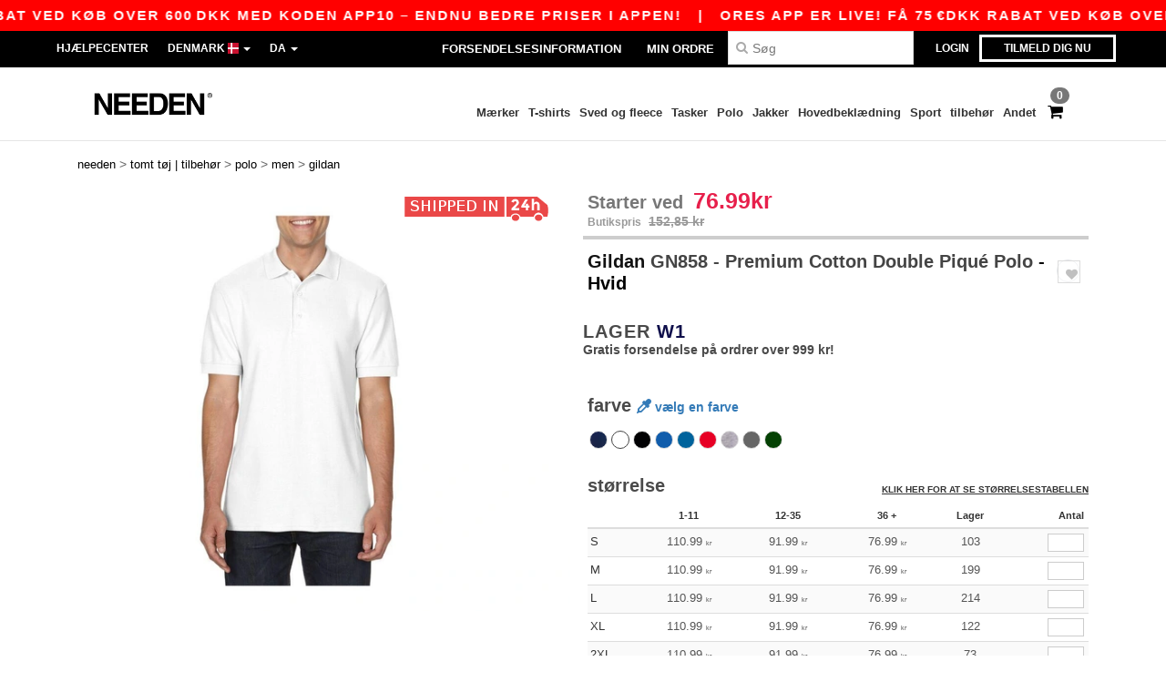

--- FILE ---
content_type: text/html; charset=utf-8
request_url: https://www.needen.dk/gildan-gn858-premium-cotton-double-pique-polo-54925
body_size: 40871
content:
<!DOCTYPE html>
<html lang="da-dk" xml:lang="da-dk" xmlns="http://www.w3.org/1999/xhtml">
<head>
<script src="https://assets.needen.dk/assets/helpers-58e770036fbb3fb3183c29d51a897f35bef1f7374e87574b231de0aa88a54e6b.js" type="module"></script>
<script src="https://assets.needen.dk/assets/jquery_ujs-ebc5471ec714d40f34b4122459b5f6e825b7919e4c54f6835319a7215bdf22cb.js" type="module"></script>
<meta charset="utf-8">
<meta content="width=device-width, initial-scale=1.0, maximum-scale=1.0" name="viewport">

<link as="image" fetchpriority="high" href="https://assets.needen.dk/assets/wordans_2024/wordans_logo_208-6f86e737d041b86632e7353ba440a4347e32c4d522df069aae4b992b1560e0ed.png" media="(max-width: 768px)" rel="preload">
<link as="image" fetchpriority="high" href="https://assets.needen.dk/assets/responsive/img_layout/wordans_logo_desktop/EN_480-1d14abd0754098dbd95544347bcc1adf5dd22d3c7767c6491fe3811c53a478fa.png" media="(min-width: 768.1px)" rel="preload">
<title>
GILDAN GN858 - Premium Cotton Double Piqué Polo - Hvid

</title>

    <script>
    // Define dataLayer and the gtag function.
    window.dataLayer = window.dataLayer || [];
    function gtag(){dataLayer.push(arguments);}

    // Set default consent to 'denied' as a placeholder
    gtag('consent', 'default', {
      'ad_storage': 'denied',
      'ad_user_data': 'denied',
      'ad_personalization': 'denied',
      'analytics_storage': 'denied',
      'personalization_storage': 'denied',
      'functionality_storage': 'denied',
      'security_storage': 'granted'
    });

    // set gtag consent data based on cookies
    function getCookie(name) {
        let value = "; " + document.cookie;
        let parts = value.split("; " + name + "=");
        if (parts.length === 2) return parts.pop().split(";").shift();
    }

    function update_gtag_consent(types) {
      var consent_update_data = new Object();
      if (types.includes("performance")) {
        consent_update_data['analytics_storage'] = 'granted';
        consent_update_data['ad_user_data'] = 'granted';
        consent_update_data['personalization_storage'] = 'granted';
      }
      if (types.includes("targeting")) {
        consent_update_data['ad_storage'] = 'granted';
        consent_update_data['ad_personalization'] = 'granted';
      }
      if (types.includes("functionality")) {
        consent_update_data['functionality_storage'] = 'granted';
      }

      if (Object.keys(consent_update_data).length>0) {
        gtag('consent', 'update', consent_update_data);
      }
    }

    cookie_consent = getCookie("cookie_consent");
    if (cookie_consent) {
      consent_types = JSON.parse(decodeURIComponent(cookie_consent));
      update_gtag_consent(consent_types);
    }

    </script>


    <script>
      function gtmDatalayerEvent(options) {}
    </script>

  <script async src="https://www.googletagmanager.com/gtag/js?id=G-YH006SQB2R"></script>
  <script>
    window.dataLayer = window.dataLayer || [];
    function gtag(){dataLayer.push(arguments);}
    gtag('js', new Date());

      gtag('config', 'G-YH006SQB2R', { 'anonymize_ip': true });


        gtag('event', 'view_item', {
          "send_to": "G-YH006SQB2R",
          "currency": "DKK",
          "value": 110.99,
          "items": [
            {
              "item_id": "M54925",
              "item_name": "GILDAN GN858 - Premium Cotton Double Piqué Polo",
              "item_brand": "Gildan",
              "item_category": "Blank Apparel | Accessories &gt; Polos",
              "quantity": 1,
              "price": 110.99
            }
          ]
        });


          gtag('config', 'AW-618790362', { 'anonymize_ip': true, 'allow_enhanced_conversions': true, 'server_container_url': 'https://server-side-tagging-2djpxrgfza-uc.a.run.app' });

    if (window.location.search.includes("utm_medium=Facebook")) {
        gtag('event', 'tracking', {'send_to': 'G-YH006SQB2R', 'event_category': "facebook"});
    }
    if (window.location.search.includes("utm_medium=Pinterest")) {
        gtag('event', 'tracking', {'send_to': 'G-YH006SQB2R', 'event_category': "pinterest"});
    }

  </script>



<link rel="stylesheet" href="https://assets.needen.dk/assets/bootstrap-3.3.7.min-f00e23f54935f2633ddd7c70d453f642e812bb373459d0158c6b5cdc5e6618af.css" media="all" />

<link rel="stylesheet" href="https://assets.needen.dk/assets/smarty_all-5eafaf975de8f7f1f1d6a29ca9d19dbb3a5fc5f889677592c6f1703755c6376c.css" media="all" />
<link rel="stylesheet" href="https://assets.needen.dk/assets/tailwind-dabcd338769f165dc89460e386ac5f837f663f719bb46272bd60d7586c948b53.css" />
<link rel="stylesheet" href="https://assets.needen.dk/assets/embla-carousel-26bf9f74a14e6a7f15f00996332fb7a3826e1a4413e7181f188c4a76531ca28d.css" />
<script src="https://assets.needen.dk/assets/jquery-2.2.4.min-9b25dc3bf6bfd9a68866a5c95ee9afff221725e60eeecd44bd8a1c6b1eada73e.js"></script>
<script src="https://assets.needen.dk/assets/bootstrap-3.3.7.min-5391353b781af4c90da267f2148fb8c3b13647520070161a54869d19f486a495.js"></script>
<script src="https://assets.needen.dk/assets/jquery.browser.min-e1642f8566366f41cf89fee202c70dfa337b3b4f317750857127b75ae748c190.js" async="async"></script>
<script src="https://assets.needen.dk/assets/jquery.animate-enhanced.min-96b9c28c7ed3b24f695e900fa1a62992319fbb78a8bf565b42aa2a35d858bf86.js" async="async"></script>
<script src="https://assets.needen.dk/assets/owl.carousel.min-3bc8be0e50b729fe5b365e2509ea3939852528ca6b180da95e0ac92a5b94da71.js" async="async" onload="_owl_carousel()"></script>
<script src="https://assets.needen.dk/assets/slick.min-fc8e4def42e477273cfaa559ec2c879cb84bf9d4ffe273bc7a69de97a7b6d82e.js"></script>
<script src="https://assets.needen.dk/assets/clipboard.min-55680ff4f2cd87b3ea2008d083379b3362699271ebcacf840bf1cc069dd108a4.js" async="async" onload="loadClipboard()"></script>

<script src="https://assets.needen.dk/assets/smarty-d86042a23495072d0113da755313fee0e5a56b19b316557718dbc5fe49d5ee91.js"></script>
<meta content="none" name="msapplication-config">
<meta content="yes" name="apple-mobile-web-app-capable">
<meta content="yes" name="mobile-web-app-capable">
<meta content="Needen" name="apple-mobile-web-app-title">
<meta content="#000000" name="theme-color">
<meta content="Needen" name="application-name">
<link href="/app-icon.png" rel="icon">
<link href="/app-icon.png" rel="apple-touch-icon">
<link href="/manifest.json" rel="manifest">
<link href="https://www.needen.dk/feeds/open_search.xml" rel="search" title="Content search" type="application/opensearchdescription+xml">
<meta content="Needen" name="og:site_name">
<meta property='og:type' content='website' />
<meta property='og:url' content='https://www.needen.dk/gildan-gn858-premium-cotton-double-pique-polo-54925' />
<meta property='og:image' content='https://assets.needen.dk/files/models/2016/6/17/54925/54925_mediumbig.jpg?1732486258' /><meta property='og:image:width' content='340' /><meta property='og:image:height' content='340' />
<meta property='og:title' content='GILDAN GN858 - Premium Cotton Double Piqué Polo' />
<meta property='og:description' content='100% combed. Side seams with vents. Heat transfer label. 3 tone-on-tone reinforced button placket. Double stitching on bottom hem. Ribbed sleeves. Long sleeves Ref. GN857. European size.' />


<meta content="da-dk" http-equiv="Content-Language">
<meta content="Premium Cotton Double Piqué Polo - 100% combed. Side seams with vents. Heat transfer label. 3 tone-on-tone reinforced button placket. Double stitching on bottom hem. Ribbed " name="description">
<meta content="GN858, Gildan, Men" name="keywords">
<meta content="Copyright Needen - 2026" name="copyright">
<meta content="www.needen.dk" name="author">
<meta content="General" name="Rating">
<meta content="app-id=6752560730" name="apple-itunes-app">
<meta content="INDEX, FOLLOW, ALL" name="Robots">

<link rel='alternate' hreflang='fr-fr' href='https://www.needen.fr/gildan-gn858-polo-coton-homme-premium-pique-54925'/>
<link rel='alternate' hreflang='fr-ch' href='https://www.needen.ch/gildan-gn858-polo-coton-homme-premium-pique-54925'/>
<link rel='alternate' hreflang='fr-be' href='https://www.needen.be/gildan-gn858-polo-coton-homme-premium-pique-54925'/>
<link rel='alternate' hreflang='es-es' href='https://www.needen.es/gildan-gn858-camiseta-polo-premium-double-pique-para-hombre-54925'/>
<link rel='alternate' hreflang='de-de' href='https://www.needen.de/gildan-gn858-premium-pique-polohemd-baumwolle-220-54925'/>
<link rel='alternate' hreflang='de-at' href='https://www.needen.at/gildan-gn858-premium-pique-polohemd-baumwolle-220-54925'/>
<link rel='alternate' hreflang='pt-pt' href='https://www.needen.pt/gildan-gn858-polo-premium-de-algodao-double-pique-54925'/>
<link rel='alternate' hreflang='en-nl' href='https://en.needen.nl/gildan-gn858-men-s-premium-polo-54925'/>
<link rel='alternate' hreflang='en-ie' href='https://www.needen.ie/gildan-gn858-men-s-premium-polo-54925'/>
<link rel='alternate' hreflang='de-ch' href='https://de.needen.ch/gildan-gn858-premium-pique-polohemd-baumwolle-220-54925'/>
<link rel='alternate' hreflang='nl-be' href='https://nl.needen.be/gildan-gn858-premium-katoenen-dubbele-pique-polo-54925'/>
<link rel='alternate' hreflang='en-se' href='https://en.needen.se/gildan-gn858-men-s-premium-polo-54925'/>
<link rel='alternate' hreflang='en-dk' href='https://en.needen.dk/gildan-gn858-men-s-premium-polo-54925'/>
<link rel='alternate' hreflang='en-fi' href='https://en.needen.fi/gildan-gn858-men-s-premium-polo-54925'/>
<link rel='alternate' hreflang='nl-nl' href='https://www.needen.nl/gildan-gn858-premium-katoenen-dubbele-pique-polo-54925'/>
<link rel='alternate' hreflang='it-it' href='https://www.needen.it/gildan-gn858-maglia-cotone-premium-pique-54925'/>
<link rel='alternate' hreflang='it-ch' href='https://it.needen.ch/gildan-gn858-maglia-cotone-premium-pique-54925'/>
<link rel='alternate' hreflang='sv-se' href='https://www.needen.se/gildan-gn858-premium-cotton-double-pique-polo-54925'/>
<link rel='alternate' hreflang='fi-fi' href='https://www.needen.fi/gildan-gn858-premium-cotton-double-pique-paita-54925'/>
<link rel='alternate' hreflang='pl-pl' href='https://www.needen.pl/gildan-gn858-premium-cotton-double-pique-polo-54925'/>
<link rel='alternate' hreflang='cs-cz' href='https://www.needen.cz/gildan-gn858-premium-cotton-double-pique-polo-54925'/>
<link rel='alternate' hreflang='en-no' href='https://en.needen.no/gildan-gn858-men-s-premium-polo-54925'/>
<link rel='alternate' hreflang='en-at' href='https://en.needen.at/gildan-gn858-men-s-premium-polo-54925'/>
<link rel='alternate' hreflang='en-cz' href='https://en.needen.cz/gildan-gn858-men-s-premium-polo-54925'/>
<link rel='alternate' hreflang='en-it' href='https://en.needen.it/gildan-gn858-men-s-premium-polo-54925'/>
<link rel='alternate' hreflang='en-ch' href='https://en.needen.ch/gildan-gn858-men-s-premium-polo-54925'/>
<link rel='alternate' hreflang='en-es' href='https://en.needen.es/gildan-gn858-men-s-premium-polo-54925'/>
<link rel='alternate' hreflang='en-be' href='https://en.needen.be/gildan-gn858-men-s-premium-polo-54925'/>
<link rel='alternate' hreflang='en-fr' href='https://en.needen.fr/gildan-gn858-men-s-premium-polo-54925'/>
<link rel='alternate' hreflang='no-no' href='https://www.needen.no/gildan-gn858-premium-cotton-double-pique-polo-54925'/>
<link rel='alternate' hreflang='en-de' href='https://en.needen.de/gildan-gn858-men-s-premium-polo-54925'/>
<link rel='alternate' hreflang='en-pl' href='https://en.needen.pl/gildan-gn858-men-s-premium-polo-54925'/>
<link rel='alternate' hreflang='en-pt' href='https://en.needen.pt/gildan-gn858-men-s-premium-polo-54925'/>



</head>


<body class="enable-animation topbar blank_products da-DK needen">
<div data-sitekey="6LcE9N4gAAAAAEFWm5gDikdc5QtY8qErAd0FcbOw" id="recaptcha-script"></div>
<div class="topbar hidden-xs hidden-sm scrollable">
<div class="topbar-text-container topbar-animate-active">
<div class="topbar-text">
<span onclick="decode64AndRedirect('aHR0cHM6Ly93d3cubmVlZGVuLmRrL2Rpc3BsYXkvbW9iaWxlX2FwcA==');" data-crypt="true">ores app er live! Få 75 €DKK rabat ved køb over 600 DKK med koden APP10 – Endnu bedre priser i appen!</span>
</div>

&nbsp;&nbsp;|&nbsp;&nbsp;
<div class="topbar-text">
<span onclick="decode64AndRedirect('aHR0cHM6Ly93d3cubmVlZGVuLmRrL2Rpc3BsYXkvbW9iaWxlX2FwcA==');" data-crypt="true">ores app er live! Få 75 €DKK rabat ved køb over 600 DKK med koden APP10 – Endnu bedre priser i appen!</span>
</div>

&nbsp;&nbsp;|&nbsp;&nbsp;
<div class="topbar-text">
<span onclick="decode64AndRedirect('aHR0cHM6Ly93d3cubmVlZGVuLmRrL2Rpc3BsYXkvbW9iaWxlX2FwcA==');" data-crypt="true">ores app er live! Få 75 €DKK rabat ved køb over 600 DKK med koden APP10 – Endnu bedre priser i appen!</span>
</div>

&nbsp;&nbsp;|&nbsp;&nbsp;
<div class="topbar-text">
<span onclick="decode64AndRedirect('aHR0cHM6Ly93d3cubmVlZGVuLmRrL2Rpc3BsYXkvbW9iaWxlX2FwcA==');" data-crypt="true">ores app er live! Få 75 €DKK rabat ved køb over 600 DKK med koden APP10 – Endnu bedre priser i appen!</span>
</div>

&nbsp;&nbsp;|&nbsp;&nbsp;
</div>
</div>
<style>
  body div.topbar {
    font-size: 15px;
  }
</style>

<div class="" id="wrapper">
<div class="hidden-xs hidden-sm" id="topBar">

<div class="container">
<ul class="top-links list-inline pull-right">
<li class="text-welcome hidden-guest" id="user_dropdown">
<a class="dropdown-toggle" data-toggle="dropdown" href="#" title="Hej">
<i class="fa fa-user hidden-xs"></i>
<strong class="text-uppercase">
Hej
<span class="insert-username"></span>
</strong>
<i class="glyphicon caret"></i>
</a>
<ul class="dropdown-menu">
<li class="header_account">
<a rel="nofollow" href="/myaccount/profile"><i class="fa fa-user"></i>
Min Konto
</a></li>
<li>
<a rel="nofollow" href="/myaccount/carts"><i class="fa fa-cart-plus"></i>
Mine gemte kurve
</a></li>
<li>
<a rel="nofollow" href="/myaccount/orders"><i class="fa fa-list-ul"></i>
Mine ordrer
</a></li>
<li>
<a rel="nofollow" href="/myaccount/stock_notifications"><i class="fa fa-lightbulb-o"></i>
Lagerunderretninger
</a></li>
<li>
<a rel="nofollow" href="/myaccount/wishlist"><i class="fa fa-heart-o"></i>
Min ønskeliste
</a></li>
<li class="hide">
<a class="user_affiliate_element" href="/affiliate"><i class="fa fa-smile-o"></i>
Needen Representative
</a></li>
<li class="header_disconnect">
<a class="container_account" data-method="delete" href="/logout" onclick="javascript:resetCookies();" rel="nofollow">
<i class="fa fa-power-off"></i>
Logout
</a>
</li>
</ul>
</li>
<li class="hidden-user">
<a class="container_account" data-toggle="modal" href="#signinModal" onclick="javascript:checkUsernameCookie();" role="button">Login</a>
</li>
<li class="hidden-user">
<a class="lastone container_account" data-toggle="modal" href="#signupModal" role="button">
Tilmeld dig nu
</a>
</li>
</ul>
<ul class="top-links list-inline">
<li class="hidden-xs hidden-sm">
<a href="/display/faqs">Hjælpecenter</a>
</li>
<li class="hidden-sm hidden-md hidden-lg hidden-xl border-none">
<a href="/display/faqs"><i aria-label="FAQs" class="fa fa-question-circle-o faq-circle"></i>
</a></li>
<li class="country-selector dropdown">
<a class="dropdown-toggle" data-toggle="dropdown" href="#" id="maincountry" title="Denmark Wholesale Clothing">
<span class="hidden-sm hidden-xs">
Denmark
</span>
<span>
<div class="fi fis fi-dk"></div>
</span>
<span class="caret"></span>
</a>
<ul class="dropdown-langs dropdown-menu">
<li>
<a title="Needen Austria" rel="nofollow" href="https://www.needen.at/?src=select"><div class="fi fi-at"></div>
Austria
</a></li>
<li>
<a title="Needen Belgium" rel="nofollow" href="https://www.needen.be/?src=select"><div class="fi fi-be"></div>
Belgium
</a></li>
<li>
<a title="Needen Bulgaria" rel="nofollow" href="https://www.needen.ca?src=select"><div class="fi fi-bg"></div>
Bulgaria
</a></li>
<li>
<a title="Needen Canada" rel="nofollow" href="https://www.needen.ca?src=select"><div class="fi fi-ca"></div>
Canada
</a></li>
<li>
<a title="Needen Croatia" rel="nofollow" href="https://www.needen.ca?src=select"><div class="fi fi-hr"></div>
Croatia
</a></li>
<li>
<a title="Needen Czech Republic" rel="nofollow" href="https://en.needen.cz/?src=select"><div class="fi fi-cz"></div>
Czech Republic
</a></li>
<li>
<a title="Needen Denmark" rel="nofollow" href="https://www.needen.dk/?src=select"><div class="fi fi-dk"></div>
Denmark
</a></li>
<li>
<a title="Needen Deutschland" rel="nofollow" href="https://www.needen.de/?src=select"><div class="fi fi-de"></div>
Deutschland
</a></li>
<li>
<a title="Needen Finland" rel="nofollow" href="https://www.needen.fi/?src=select"><div class="fi fi-fi"></div>
Finland
</a></li>
<li>
<a title="Needen France" rel="nofollow" href="https://www.needen.fr/?src=select"><div class="fi fi-fr"></div>
France
</a></li>
<li>
<a title="Needen Greece" rel="nofollow" href="https://www.needen.ca?src=select"><div class="fi fi-gr"></div>
Greece
</a></li>
<li>
<a title="Needen Ireland" rel="nofollow" href="https://www.needen.ie/?src=select"><div class="fi fi-ie"></div>
Ireland
</a></li>
<li>
<a title="Needen Italy" rel="nofollow" href="https://www.needen.it/?src=select"><div class="fi fi-it"></div>
Italy
</a></li>
<li>
<a title="Needen Luxembourg" rel="nofollow" href="https://www.needen.lu/?src=select"><div class="fi fi-lu"></div>
Luxembourg
</a></li>
<li>
<a title="Needen Netherlands" rel="nofollow" href="https://www.needen.nl/?src=select"><div class="fi fi-nl"></div>
Netherlands
</a></li>
<li>
<a title="Needen Norway" rel="nofollow" href="https://www.needen.no/?src=select"><div class="fi fi-no"></div>
Norway
</a></li>
<li>
<a title="Needen Poland" rel="nofollow" href="https://www.needen.pl/?src=select"><div class="fi fi-pl"></div>
Poland
</a></li>
<li>
<a title="Needen Portugal" rel="nofollow" href="https://www.needen.pt/?src=select"><div class="fi fi-pt"></div>
Portugal
</a></li>
<li>
<a title="Needen Romania" rel="nofollow" href="https://www.needen.ca?src=select"><div class="fi fi-ro"></div>
Romania
</a></li>
<li>
<a title="Needen Spain" rel="nofollow" href="https://www.needen.es/?src=select"><div class="fi fi-es"></div>
Spain
</a></li>
<li>
<a title="Needen Sweden" rel="nofollow" href="https://www.needen.se/?src=select"><div class="fi fi-se"></div>
Sweden
</a></li>
<li>
<a title="Needen Switzerland" rel="nofollow" href="https://www.needen.ch/?src=select"><div class="fi fi-ch"></div>
Switzerland
</a></li>
<li>
<a title="Needen USA" rel="nofollow" href="https://www.needen.com/?src=select"><div class="fi fi-us"></div>
USA
</a></li>
<li>
<a title="Needen United Kingdom" rel="nofollow" href="https://www.needen.co.uk/?src=select"><div class="fi fi-gb"></div>
United Kingdom
</a></li>
</ul>
</li>
<li class="language-selector dropdown display-inline-block">
<a class="dropdown-toggle" data-toggle="dropdown" href="#" id="mainlanguage" title="da">
<span>
DA
</span>
<span class="caret"></span>
</a>
<ul class="dropdown-languages dropdown-menu">
<li><a title="Needen Denmark" rel="nofollow" href="https://www.needen.dk/?src=select">Danish</a></li>
<li><a title="Needen Denmark" rel="nofollow" href="https://en.needen.dk/?src=select">English</a></li>
</ul>
</li>
</ul>
<div class="navbar-collapse pull-right hidden-xs hidden-sm">
<nav class="nav-main">
<ul class="nav nav-pills nav-main" id="topMain">
<!-- Customization tool button -->
<li class="hidden-md"><a title="95% of all orders leave us within 48H" href="/shipping-information">Forsendelsesinformation</a></li>
<li class="hidden-md"><a rel="nofollow" href="/bestille">Min Ordre</a></li>
<!-- Pets category button -->
<!-- Search -->
<li class="search-icon">
<i class="fa fa-search" id="search-bar-icon"></i>
</li>
<li class="search fullscreen search-box over-header">
<form action="/produkter" class="sb_wrapper wordans-search-box margin-bottom-0" method="get">
<input type="search" name="q" id="q" class="input form-control autocomplete-field" placeholder="Søg" aria-label="Søg" />
<div class="autocomplete-results mt-2 rounded-2xl grid-cols-2" data-brands="brands" data-categories="Kategorier" data-faqs="Ofte stillede spørgsmål" data-no-results="Ingen resultater." data-search-url="/produkter" data-see-more-product-results-for="see more product results for" data-suggestions="Forslag"></div>

<div class="fa fa-times" id="closeSearch"></div>
</form>
</li>
</ul>
</nav>
</div>
</div>
</div>
<div id="headers-separator"></div>
<div class="sticky clearfix" id="header">
<header class="hidden-xs hidden-sm" id="topNav">
<div class="container">
<div class="col-lg-2 left-header" style="position: static !important;">
<!-- Logo -->
<a class="pull-left logo da-DK" href="https://www.needen.dk" title="Logo Needen"></a>
</div>
<div class="col-lg-9 col-md-12 right-header" style="position: static !important;">
<!-- Buttons -->
<ul class="pull-right nav nav-pills nav-second-main">
<!-- Cart -->
<li class="quick-cart">
<a href="https://www.needen.dk/checkout/show_cart" rel="nofollow">
<span class="badge btn-xs badge-corner checkout cart-qty-icon">0</span>
<i class="fa fa-shopping-cart"></i>
</a>
<div class="cart-preview">
<div id="loading">
<div class="double-bounce1"></div>
<div class="double-bounce2"></div>
</div>
</div>
<div class="cart-preview-async-partial">
<a rel="noindex, nofollow" class="async-partial-link" style="display: none;" data-remote="true" href="/cart-preview">.</a>
</div>
</li>
</ul>
<ul class="pull-right nav navbar-nav" id="marketplace-menu">
<li class="dropdown mega-menu">
<a class="category_brands dropdown-toggle native-links-menu" href="/maerker/engros-maerker">Mærker</a>
<div class="dropdown-menu container">
<div class="col-md-3 categories cat-row-1">
<div class="category marque">
<div class="category_title">A-G</div>
<div>
<a href="/atlantis-headwear-b44339">ATLANTIS HEADWEAR
</a></div>
<div>
<a href="/awdis-b41961">AWDIS
</a></div>
<div>
<a href="/awdis-just-hoods-b6376">AWDIS JUST HOODS
</a></div>
<div>
<a href="/awdis-sa-denim-b26559">AWDIS SÅ DENIM
</a></div>
<div>
<a href="/arctic-zone-b42243">Arctic Zone
<span class="alert-danger">NEW</span>
</a></div>
<div>
<a href="/armor-lux-b23454">Armor lux
</a></div>
<div>
<a href="/atlantis-b23828">Atlantis
</a></div>
<div>
<a href="/b-c-b6342">B&amp;C
</a></div>
<div>
<a href="/b-c-pro-b19015">B&amp;C Pro
</a></div>
<div>
<a href="/babytapper-b18655">Babytæpper
</a></div>
<div>
<a href="/bag-base-b6343">Bag Base
</a></div>
<div>
<a href="/beechfield-b16577">Beechfield
</a></div>
<div>
<a href="/bella-canvas-b47">Bella+Canvas
</a></div>
<div>
<a href="/build-your-brand-b23881">Build Your Brand
</a></div>
<div>
<a href="/case-logic-b35483">CASE LOGIC
<span class="alert-danger">NEW</span>
</a></div>
<div>
<a href="/camelbak-b42234">CamelBak
<span class="alert-danger">NEW</span>
</a></div>
<div>
<a href="/camelbak-b44426">CamelBak®
</a></div>
<div>
<a href="/estex-b44341">ESTEX
</a></div>
<div>
<a href="/excd-by-promodoro-b44436">EXCD BY PROMODORO
</a></div>
<div>
<a href="/egotierpro-b42232">EgotierPro
</a></div>
<div>
<a href="/elevate-essentials-b42240">Elevate Essentials
<span class="alert-danger">NEW</span>
</a></div>
<div>
<a href="/elevate-life-b42241">Elevate Life
<span class="alert-danger">NEW</span>
</a></div>
<div>
<a href="/elevate-nxt-b42244">Elevate NXT
<span class="alert-danger">NEW</span>
</a></div>
<div>
<a href="/fruit-of-the-loom-vintage-b41966">FRUIT OF THE LOOM VINTAGE
</a></div>
<div>
<a href="/finden-hales-b6346">Finden &amp; Hales
</a></div>
<div>
<a href="/flexfit-b16294">Flexfit
</a></div>
<div>
<a href="/front-row-b6347">Front row
</a></div>
<div>
<a href="/fruit-of-the-loom-b6348">Fruit of the Loom
</a></div>
<div>
<a href="/gildan-b34">Gildan
</a></div>
<div>
<a href="/graid-b44430">Graid™
</a></div>
</div>
</div>
<div class="col-md-3 categories cat-row-2">
<div class="category marque">
<div class="category_title">H-O</div>
<div>
<a href="/henbury-b6349">Henbury
</a></div>
<div>
<a href="/herock-b23457">Herock
</a></div>
<div>
<a href="/herschel-b44425">Herschel
</a></div>
<div>
<a href="/handkladeby-b6375">Håndklædeby
</a></div>
<div>
<a href="/jhk-b25196">JHK
</a></div>
<div>
<a href="/just-t-s-b41965">JUST T&#39;S
</a></div>
<div>
<a href="/journalbooks-b42236">JournalBooks
<span class="alert-danger">NEW</span>
</a></div>
<div>
<a href="/just-cool-b25190">Just Cool
</a></div>
<div>
<a href="/klubklasse-b41901">KLUBKLASSE
</a></div>
<div>
<a href="/kapsejlads-b16631">Kapsejlads
</a></div>
<div>
<a href="/karlowsky-b22359">Karlowsky
</a></div>
<div>
<a href="/karst-b42250">Karst®
<span class="alert-danger">NEW</span>
</a></div>
<div>
<a href="/knalere-b18670">Knælere
</a></div>
<div>
<a href="/kooduu-b44431">Kooduu
</a></div>
<div>
<a href="/korntex-b25205">Korntex
</a></div>
<div>
<a href="/label-serie-b23463">Label Serie
</a></div>
<div>
<a href="/larq-b44432">Larq
</a></div>
<div>
<a href="/luxe-b42239">Luxe
<span class="alert-danger">NEW</span>
</a></div>
<div>
<a href="/larkeholt-b6352">Lærkeholt
</a></div>
<div>
<a href="/macron-b41964">MACRON
</a></div>
<div>
<a href="/marksman-b42238">Marksman
<span class="alert-danger">NEW</span>
</a></div>
<div>
<a href="/mepal-b42246">Mepal
<span class="alert-danger">NEW</span>
</a></div>
<div>
<a href="/moleskine-b44424">Moleskine
</a></div>
<div>
<a href="/mumbles-b6353">Mumbles
</a></div>
<div>
<a href="/new-morning-studios-b44433">NEW MORNING STUDIOS
</a></div>
<div>
<a href="/nygen-b41963">NYGEN
</a></div>
<div>
<a href="/neutral-b25226">Neutral
</a></div>
<div>
<a href="/ocean-bottle-b42254">Ocean Bottle
<span class="alert-danger">NEW</span>
</a></div>
<div>
<a href="/ophoje-b23498">Ophøje
</a></div>
<div>
<a href="/originalhome-b44428">Originalhome
</a></div>
<div>
<a href="/okologi-b41902">ØKOLOGI
</a></div>
</div>
</div>
<div class="col-md-3 categories cat-row-3">
<div class="category marque">
<div class="category_title">P-S</div>
<div>
<a href="/pf-concept-b42233">PF Concept
<span class="alert-danger">NEW</span>
</a></div>
<div>
<a href="/paredes-b44337">Paredes
</a></div>
<div>
<a href="/parker-b38214">Parker
<span class="alert-danger">NEW</span>
</a></div>
<div>
<a href="/prixton-b42252">Prixton
<span class="alert-danger">NEW</span>
</a></div>
<div>
<a href="/produkt-jack-jones-b44434">Produkt JACK &amp; JONES
</a></div>
<div>
<a href="/promodoro-b25171">Promodoro
</a></div>
<div>
<a href="/quadra-b6356">Quadra
</a></div>
<div>
<a href="/rfx-b42235">RFX™
<span class="alert-danger">NEW</span>
</a></div>
<div>
<a href="/rica-lewis-b41967">RICA LEWIS
</a></div>
<div>
<a href="/result-b6357">Result
</a></div>
<div>
<a href="/rulle-b23095">Rulle
<span class="alert-danger">NEW</span>
</a></div>
<div>
<a href="/russell-b6350">Russell
</a></div>
<div>
<a href="/russell-collection-b19555">Russell Collection
</a></div>
<div>
<a href="/scx-design-b42251">SCX.design
<span class="alert-danger">NEW</span>
</a></div>
<div>
<a href="/sf-men-b22839">SF Men
</a></div>
<div>
<a href="/sf-mini-b22842">SF Mini
</a></div>
<div>
<a href="/sf-women-b23788">SF Women
</a></div>
<div>
<a href="/stac-b42255">STAC
<span class="alert-danger">NEW</span>
</a></div>
<div>
<a href="/sans-etiquette-b23472">Sans Étiquette
</a></div>
<div>
<a href="/seasons-b42242">Seasons
<span class="alert-danger">NEW</span>
</a></div>
<div>
<a href="/skinnifit-b6358">Skinnifit
</a></div>
<div>
<a href="/sort-hoved-b23469">Sort Hoved
<span class="alert-info">PREMIUM</span>
</a></div>
<div>
<a href="/sort-match-b23785">Sort&amp;Match
</a></div>
<div>
<a href="/spiro-b6373">Spiro
</a></div>
<div>
<a href="/stanley-b44429">Stanley®
</a></div>
<div>
<a href="/starworld-b23475">Starworld
</a></div>
<div>
<a href="/stedman-b6360">Stedman
</a></div>
<div>
<a href="/stormteknik-b16663">Stormteknik
</a></div>
</div>
</div>
<div class="col-md-3 categories cat-row-4">
<div class="category marque">
<div class="category_title">T-Z</div>
<div>
<a href="/the-one-towelling-b44435">THE ONE TOWELLING
</a></div>
<div>
<a href="/tiger-b44340">TIGER
</a></div>
<div>
<a href="/tee-jays-b22338">Tee Jays
</a></div>
<div>
<a href="/teki-b42247">Tekiō®
<span class="alert-danger">NEW</span>
</a></div>
<div>
<a href="/thule-b42245">Thule
<span class="alert-danger">NEW</span>
</a></div>
<div>
<a href="/tombo-b6361">Tombo
</a></div>
<div>
<a href="/tombo-teamsport-b22848">Tombo Teamsport
</a></div>
<div>
<a href="/velilla-b41903">VELILLA
</a></div>
<div>
<a href="/vesti-b44383">VESTI
</a></div>
<div>
<a href="/wellmark-b42256">WELLmark
<span class="alert-danger">NEW</span>
</a></div>
<div>
<a href="/waterman-b42237">Waterman
<span class="alert-danger">NEW</span>
</a></div>
<div>
<a href="/westford-mill-b6363">Westford mill
</a></div>
<div>
<a href="/xtorm-b44427">Xtorm
</a></div>
<div>
<a href="/yoko-b18679">Yoko
</a></div>
</div>
</div>
</div>

</li>
<li class="dropdown mega-menu">
<a class="category_2729 native-links-menu" href="/tomt-toj-tilbehor-c37029/t-shirts-s2729">T-shirts</a>
<div class="dropdown-menu container">
<div class="row">
<div class="categories cat-row-1 col-md-3">
<div class="category">
<div class="category_title">
Køn
</div>
<div class="control-group">
<a href="/tomt-toj-tilbehor-c37029/t-shirts-s2729/unisex-g4789">Unisex (128)</a>
</div>
<div class="control-group">
<a href="/tomt-toj-tilbehor-c37029/t-shirts-s2729/men-g27">Men (200)</a>
</div>
<div class="control-group">
<a href="/tomt-toj-tilbehor-c37029/t-shirts-s2729/women-g24">Women (199)</a>
</div>
<div class="control-group">
<a href="/tomt-toj-tilbehor-c37029/t-shirts-s2729/kids-g10">Kids (14)</a>
</div>
<div class="control-group">
<a href="/tomt-toj-tilbehor-c37029/t-shirts-s2729/baby-g16549">Baby (4)</a>
</div>
</div>
</div>
<div class="categories cat-row-1 col-md-3">
<div class="category">
<div class="category_title">
Stil
</div>
<div class="control-group">
<a href="/tomt-toj-tilbehor-c37029/kortarmet-s22034">Kortærmet (110)
</a></div>
<div class="control-group">
<a href="/tomt-toj-tilbehor-c37029/lange-armer-s21954">Lange ærmer (32)
</a></div>
<div class="control-group">
<a href="/tomt-toj-tilbehor-c37029/sport-s23540">Sport (24)
</a></div>
<div class="control-group">
<a href="/tomt-toj-tilbehor-c37029/v-hals-s21679">V-hals (20)
</a></div>
<div class="control-group">
<a href="/tomt-toj-tilbehor-c37029/baby-s21770">Baby (5)
</a></div>
<div class="control-group">
<a href="/tomt-toj-tilbehor-c37029/binde-farvestof-s21669">binde farvestof (3)
</a></div>
<div class="control-group">
<a href="/tomt-toj-tilbehor-c37029/camo-s21633">Camo (1)
</a></div>
<div class="control-group">
<a href="/tomt-toj-tilbehor-c37029/body-s41970">Body (1)
</a></div>
<div class="control-group">
<a href="/tomt-toj-tilbehor-c37029/turtleneck-s41978">Turtleneck (1)
</a></div>
</div>
</div>
<div class="categories cat-row-2 col-md-3">
<div class="category">
<div class="category_title">
Vægt
</div>
<div class="control-group">
<span onclick="decode64AndRedirect('L3RvbXQtdG9qLXRpbGJlaG9yLWMzNzAyOS90LXNoaXJ0cy1zMjcyOS9ncmFtbWFnZS0wLTE0NQ==');" data-crypt="true">op til 145g/m² (50)</span>
</div>
<div class="control-group">
<span onclick="decode64AndRedirect('L3RvbXQtdG9qLXRpbGJlaG9yLWMzNzAyOS90LXNoaXJ0cy1zMjcyOS9ncmFtbWFnZS0xNDUtMTY1');" data-crypt="true">Fra 145 til 165g/m² (78)</span>
</div>
<div class="control-group">
<span onclick="decode64AndRedirect('L3RvbXQtdG9qLXRpbGJlaG9yLWMzNzAyOS90LXNoaXJ0cy1zMjcyOS9ncmFtbWFnZS0xNjUtMTk1');" data-crypt="true">Fra 165 til 195g/m² (71)</span>
</div>
<div class="control-group">
<span onclick="decode64AndRedirect('L3RvbXQtdG9qLXRpbGJlaG9yLWMzNzAyOS90LXNoaXJ0cy1zMjcyOS9ncmFtbWFnZS0xOTUtOTk5OQ==');" data-crypt="true">195g/m² og derover (32)</span>
</div>
</div>
<div class="category">
<div class="category_title">
Muligheder
</div>
<div class="control-group">
<span onclick="decode64AndRedirect('L3RvbXQtdG9qLXRpbGJlaG9yLWMzNzAyOS90LXNoaXJ0cy1zMjcyOS9yaXYtdmFrLW8y');" data-crypt="true">Riv Væk (35)</span>
</div>
<div class="control-group">
<span onclick="decode64AndRedirect('L3RvbXQtdG9qLXRpbGJlaG9yLWMzNzAyOS90LXNoaXJ0cy1zMjcyOS9va29sb2dpc2stbzU=');" data-crypt="true">Økologisk (32)</span>
</div>
<div class="control-group">
<span onclick="decode64AndRedirect('L3RvbXQtdG9qLXRpbGJlaG9yLWMzNzAyOS90LXNoaXJ0cy1zMjcyOS91ZGVuLW1hcmtlci1vNg==');" data-crypt="true">Uden mærker (43)</span>
</div>
<div class="control-group">
<span onclick="decode64AndRedirect('L3RvbXQtdG9qLXRpbGJlaG9yLWMzNzAyOS90LXNoaXJ0cy1zMjcyOS92YXNrYmFyLXZlZC02MC1jLW80Mg==');" data-crypt="true">Vaskbar ved 60°C (10)</span>
</div>
<div class="control-group">
<span onclick="decode64AndRedirect('L3RvbXQtdG9qLXRpbGJlaG9yLWMzNzAyOS90LXNoaXJ0cy1zMjcyOS90aWxwYXNuaW5nc2R5Z3RpZy1vNDM=');" data-crypt="true">Tilpasningsdygtig (18)</span>
</div>
<div class="control-group">
<span onclick="decode64AndRedirect('L3RvbXQtdG9qLXRpbGJlaG9yLWMzNzAyOS90LXNoaXJ0cy1zMjcyOS9ueWUtcHJvZHVrdGVyLW80NQ==');" data-crypt="true">Nye produkter (19)</span>
</div>
<div class="control-group">
<span onclick="decode64AndRedirect('L3RvbXQtdG9qLXRpbGJlaG9yLWMzNzAyOS90LXNoaXJ0cy1zMjcyOS9ob2otYmVob2xkbmluZy1vNDY=');" data-crypt="true">Høj beholdning
 (27)</span>
</div>
</div>
</div>
<div class="col-md-3 categories cat-row-3 col-brands">
<div class="category marque">
<div class="category_title">
Mærker
</div>
<div class="control-group">
<a href="/tomt-toj-tilbehor-c37029/fruit-of-the-loom-b6348/t-shirts-s2729">Fruit of the Loom
</a></div>
<div class="control-group">
<a href="/tomt-toj-tilbehor-c37029/b-c-b6342/t-shirts-s2729">B&amp;C
</a></div>
<div class="control-group">
<a href="/tomt-toj-tilbehor-c37029/gildan-b34/t-shirts-s2729">Gildan
</a></div>
<div class="control-group">
<a href="/tomt-toj-tilbehor-c37029/just-cool-b25190/t-shirts-s2729">Just Cool
</a></div>
<div class="control-group">
<a href="/tomt-toj-tilbehor-c37029/build-your-brand-b23881/t-shirts-s2729">Build Your Brand
</a></div>
<div class="control-group">
<a href="/tomt-toj-tilbehor-c37029/spiro-b6373/t-shirts-s2729">Spiro
</a></div>
<div class="control-group">
<a href="/tomt-toj-tilbehor-c37029/russell-b6350/t-shirts-s2729">Russell
</a></div>
<div class="control-group">
<a href="/tomt-toj-tilbehor-c37029/starworld-b23475/t-shirts-s2729">Starworld
</a></div>
<div class="control-group">
<a href="/tomt-toj-tilbehor-c37029/jhk-b25196/t-shirts-s2729">JHK
</a></div>
<div class="control-group">
<a href="/tomt-toj-tilbehor-c37029/bella-canvas-b47/t-shirts-s2729">Bella+Canvas
</a></div>
<div class="control-group">
<a href="/tomt-toj-tilbehor-c37029/t-shirts-s2729">Mere</a>
</div>
</div>
</div>
</div>
<hr>
<footer>
<div class="row products">
<div class="product-small col-md-4">
<a class="product-small" href="/fruit-of-the-loom-sc220-original-tee-54330"><div class="image-holder">
<img alt="Fruit of the Loom SC220 - Original tee" class="img-responsive" loading="lazy" src="https://assets.needen.dk/files/models/2016/6/16/54330/54330_small.jpg?1732485075" />
</div>
<div class="infos-holder">
<div class="description">
Fruit of the Loom SC220 - Original tee
</div>
<div class="price">
21,99 kr
</div>
</div>
</a>
</div>
<div class="product-small col-md-4">
<a class="product-small" href="/gildan-gn180-heavy-cotton-adult-t-shirt-53850"><div class="image-holder">
<img alt="Gildan GN180 - Heavy Cotton Adult T-Shirt" class="img-responsive" loading="lazy" src="https://assets.needen.dk/files/models/2016/6/16/53850/53850_small.jpg?1732485081" />
</div>
<div class="infos-holder">
<div class="description">
Gildan GN180 - Heavy Cotton Adult T-Shirt
</div>
<div class="price">
25,98 kr
</div>
</div>
</a>
</div>
<div class="product-small col-md-4">
<a class="product-small" href="/fruit-of-the-loom-sc230-valueweight-t-61-036-0-54336"><div class="image-holder">
<img alt="Fruit of the Loom SC230 - Valueweight T (61-036-0)" class="img-responsive" loading="lazy" src="https://assets.needen.dk/files/models/2016/6/16/54336/54336_small.jpg?1732485093" />
</div>
<div class="infos-holder">
<div class="description">
Fruit of the Loom SC230 - Valueweight T (61-036-0)
</div>
<div class="price">
24,99 kr
</div>
</div>
</a>
</div>
<div class="clear"></div>
</div>
</footer>
</div>

</li>
<li class="dropdown mega-menu">
<a class="category_3668 native-links-menu" href="/tomt-toj-tilbehor-c37029/sved-og-fleece-s3668">Sved og fleece</a>
<div class="dropdown-menu container">
<div class="row">
<div class="categories cat-row-1 col-md-3">
<div class="category">
<div class="category_title">
Køn
</div>
<div class="control-group">
<a href="/tomt-toj-tilbehor-c37029/sved-og-fleece-s3668/unisex-g4789">Unisex (142)</a>
</div>
<div class="control-group">
<a href="/tomt-toj-tilbehor-c37029/sved-og-fleece-s3668/men-g27">Men (195)</a>
</div>
<div class="control-group">
<a href="/tomt-toj-tilbehor-c37029/sved-og-fleece-s3668/women-g24">Women (168)</a>
</div>
<div class="control-group">
<a href="/tomt-toj-tilbehor-c37029/sved-og-fleece-s3668/kids-g10">Kids (11)</a>
</div>
</div>
</div>
<div class="categories cat-row-1 col-md-3">
<div class="category">
<div class="category_title">
Stil
</div>
<div class="control-group">
<a href="/tomt-toj-tilbehor-c37029/hattetrojer-s21819">Hættetrøjer (82)
</a></div>
<div class="control-group">
<a href="/tomt-toj-tilbehor-c37029/lynlas-s21743">Lynlås (51)
</a></div>
<div class="control-group">
<a href="/tomt-toj-tilbehor-c37029/crewneck-s21820">Crewneck (41)
</a></div>
<div class="control-group">
<a href="/tomt-toj-tilbehor-c37029/lynlas-hals-s21948">Lynlås hals (16)
</a></div>
<div class="control-group">
<a href="/tomt-toj-tilbehor-c37029/v-hals-s21947">V-hals (3)
</a></div>
<div class="control-group">
<a href="/tomt-toj-tilbehor-c37029/fleece-s23529">Fleece (3)
</a></div>
<div class="control-group">
<a href="/tomt-toj-tilbehor-c37029/cardigan-s21744">Cardigan (1)
</a></div>
</div>
</div>
<div class="categories cat-row-2 col-md-3">
<div class="category">
<div class="category_title">
Vægt
</div>
<div class="control-group">
<span onclick="decode64AndRedirect('L3RvbXQtdG9qLXRpbGJlaG9yLWMzNzAyOS9zdmVkLW9nLWZsZWVjZS1zMzY2OC9ncmFtbWFnZS0wLTIyMA==');" data-crypt="true">op til 220g/m² (9)</span>
</div>
<div class="control-group">
<span onclick="decode64AndRedirect('L3RvbXQtdG9qLXRpbGJlaG9yLWMzNzAyOS9zdmVkLW9nLWZsZWVjZS1zMzY2OC9ncmFtbWFnZS0yMjAtMjYw');" data-crypt="true">Fra 220 til 260g/m² (16)</span>
</div>
<div class="control-group">
<span onclick="decode64AndRedirect('L3RvbXQtdG9qLXRpbGJlaG9yLWMzNzAyOS9zdmVkLW9nLWZsZWVjZS1zMzY2OC9ncmFtbWFnZS0yNjAtMjkw');" data-crypt="true">Fra 260 til 290g/m² (102)</span>
</div>
<div class="control-group">
<span onclick="decode64AndRedirect('L3RvbXQtdG9qLXRpbGJlaG9yLWMzNzAyOS9zdmVkLW9nLWZsZWVjZS1zMzY2OC9ncmFtbWFnZS0yOTAtOTk5OQ==');" data-crypt="true">290g/m² og derover (66)</span>
</div>
</div>
<div class="category">
<div class="category_title">
Muligheder
</div>
<div class="control-group">
<span onclick="decode64AndRedirect('L3RvbXQtdG9qLXRpbGJlaG9yLWMzNzAyOS9zdmVkLW9nLWZsZWVjZS1zMzY2OC9yaXYtdmFrLW8y');" data-crypt="true">Riv Væk (9)</span>
</div>
<div class="control-group">
<span onclick="decode64AndRedirect('L3RvbXQtdG9qLXRpbGJlaG9yLWMzNzAyOS9zdmVkLW9nLWZsZWVjZS1zMzY2OC9va29sb2dpc2stbzU=');" data-crypt="true">Økologisk (15)</span>
</div>
<div class="control-group">
<span onclick="decode64AndRedirect('L3RvbXQtdG9qLXRpbGJlaG9yLWMzNzAyOS9zdmVkLW9nLWZsZWVjZS1zMzY2OC91ZGVuLW1hcmtlci1vNg==');" data-crypt="true">Uden mærker (23)</span>
</div>
<div class="control-group">
<span onclick="decode64AndRedirect('L3RvbXQtdG9qLXRpbGJlaG9yLWMzNzAyOS9zdmVkLW9nLWZsZWVjZS1zMzY2OC92YXNrYmFyLXZlZC02MC1jLW80Mg==');" data-crypt="true">Vaskbar ved 60°C (6)</span>
</div>
<div class="control-group">
<span onclick="decode64AndRedirect('L3RvbXQtdG9qLXRpbGJlaG9yLWMzNzAyOS9zdmVkLW9nLWZsZWVjZS1zMzY2OC90aWxwYXNuaW5nc2R5Z3RpZy1vNDM=');" data-crypt="true">Tilpasningsdygtig (12)</span>
</div>
<div class="control-group">
<span onclick="decode64AndRedirect('L3RvbXQtdG9qLXRpbGJlaG9yLWMzNzAyOS9zdmVkLW9nLWZsZWVjZS1zMzY2OC9ueWUtcHJvZHVrdGVyLW80NQ==');" data-crypt="true">Nye produkter (33)</span>
</div>
<div class="control-group">
<span onclick="decode64AndRedirect('L3RvbXQtdG9qLXRpbGJlaG9yLWMzNzAyOS9zdmVkLW9nLWZsZWVjZS1zMzY2OC9ob2otYmVob2xkbmluZy1vNDY=');" data-crypt="true">Høj beholdning
 (4)</span>
</div>
</div>
</div>
<div class="col-md-3 categories cat-row-3 col-brands">
<div class="category marque">
<div class="category_title">
Mærker
</div>
<div class="control-group">
<a href="/tomt-toj-tilbehor-c37029/fruit-of-the-loom-b6348/sved-og-fleece-s3668">Fruit of the Loom
</a></div>
<div class="control-group">
<a href="/tomt-toj-tilbehor-c37029/b-c-b6342/sved-og-fleece-s3668">B&amp;C
</a></div>
<div class="control-group">
<a href="/tomt-toj-tilbehor-c37029/gildan-b34/sved-og-fleece-s3668">Gildan
</a></div>
<div class="control-group">
<a href="/tomt-toj-tilbehor-c37029/just-cool-b25190/sved-og-fleece-s3668">Just Cool
</a></div>
<div class="control-group">
<a href="/tomt-toj-tilbehor-c37029/build-your-brand-b23881/sved-og-fleece-s3668">Build Your Brand
</a></div>
<div class="control-group">
<a href="/tomt-toj-tilbehor-c37029/russell-b6350/sved-og-fleece-s3668">Russell
</a></div>
<div class="control-group">
<a href="/tomt-toj-tilbehor-c37029/starworld-b23475/sved-og-fleece-s3668">Starworld
</a></div>
<div class="control-group">
<a href="/tomt-toj-tilbehor-c37029/jhk-b25196/sved-og-fleece-s3668">JHK
</a></div>
<div class="control-group">
<a href="/tomt-toj-tilbehor-c37029/bella-canvas-b47/sved-og-fleece-s3668">Bella+Canvas
</a></div>
<div class="control-group">
<a href="/tomt-toj-tilbehor-c37029/russell-collection-b19555/sved-og-fleece-s3668">Russell Collection
</a></div>
<div class="control-group">
<a href="/tomt-toj-tilbehor-c37029/sved-og-fleece-s3668">Mere</a>
</div>
</div>
</div>
</div>
<hr>
<footer>
<div class="row products">
<div class="product-small col-md-4">
<a class="product-small" href="/gildan-gn910-heavy-blend-adult-crewneck-sweatshirt-54931"><div class="image-holder">
<img alt="Gildan GN910 - Heavy Blend Adult Crewneck Sweatshirt" class="img-responsive" loading="lazy" src="https://assets.needen.dk/files/models/2016/6/17/54931/54931_small.jpg?1732485087" />
</div>
<div class="infos-holder">
<div class="description">
Gildan GN910 - Heavy Blend Adult Crewneck Sweatshirt
</div>
<div class="price">
80,99 kr
</div>
</div>
</a>
</div>
<div class="product-small col-md-4">
<a class="product-small" href="/gildan-gn940-heavy-blend-adult-hooded-sweatshirt-54940"><div class="image-holder">
<img alt="Gildan GN940 - Heavy Blend Adult Hooded Sweatshirt" class="img-responsive" loading="lazy" src="https://assets.needen.dk/files/models/2016/6/17/54940/54940_small.jpg?1732485113" />
</div>
<div class="infos-holder">
<div class="description">
Gildan GN940 - Heavy Blend Adult Hooded Sweatshirt
</div>
<div class="price">
115,99 kr
</div>
</div>
</a>
</div>
<div class="product-small col-md-4">
<a class="product-small" href="/fruit-of-the-loom-sc270-hooded-sweat-62-208-0-55681"><div class="image-holder">
<img alt="Fruit of the Loom SC270 - Hooded Sweat (62-208-0)" class="img-responsive" loading="lazy" src="https://assets.needen.dk/files/models/2016/6/17/55681/55681_small.jpg?1732485188" />
</div>
<div class="infos-holder">
<div class="description">
Fruit of the Loom SC270 - Hooded Sweat (62-208-0)
</div>
<div class="price">
123,99 kr
</div>
</div>
</a>
</div>
<div class="clear"></div>
</div>
</footer>
</div>

</li>
<li class="dropdown mega-menu">
<a class="category_2737 native-links-menu" href="/tomt-toj-tilbehor-c37029/tasker-s2737">Tasker</a>
<div class="dropdown-menu container">
<div class="row">
<div class="categories cat-row-1 col-md-3">
<div class="category">
<div class="category_title">
Stil
</div>
<div class="control-group">
<a href="/tomt-toj-tilbehor-c37029/mulepose-s22171">Mulepose (48)
</a></div>
<div class="control-group">
<a href="/tomt-toj-tilbehor-c37029/rygsak-s21845">Rygsæk (47)
</a></div>
<div class="control-group">
<a href="/tomt-toj-tilbehor-c37029/andet-s22093">Andet (36)
</a></div>
<div class="control-group">
<a href="/tomt-toj-tilbehor-c37029/lobeband-s21836">Løbebånd (19)
</a></div>
<div class="control-group">
<a href="/tomt-toj-tilbehor-c37029/duffel-s21842">Duffel (17)
</a></div>
<div class="control-group">
<a href="/tomt-toj-tilbehor-c37029/skuldertasker-s21860">Skuldertasker (17)
</a></div>
<div class="control-group">
<a href="/tomt-toj-tilbehor-c37029/barbar-s21848">Bærbar (14)
</a></div>
<div class="control-group">
<a href="/tomt-toj-tilbehor-c37029/sport-s22091">Sport (14)
</a></div>
<div class="control-group">
<a href="/tomt-toj-tilbehor-c37029/rejsetasker-s21854">Rejsetasker (11)
</a></div>
<div class="control-group">
<a href="/tomt-toj-tilbehor-c37029/messenger-tasker-s21857">Messenger tasker (9)
</a></div>
<div class="control-group">
<a href="/tomt-toj-tilbehor-c37029/taljepakker-s26767">Taljepakker (7)
</a></div>
<div class="control-group">
<a href="/tomt-toj-tilbehor-c37029/vinpose-s21867">Vinpose (1)
</a></div>
</div>
</div>
<div class="col-md-6 categories cat-row-2">
<a href="/tomt-toj-tilbehor-c37029/tasker-s2737"><img alt="Tasker" class="img-responsive margin-top-10" loading="lazy" src="https://assets.needen.dk/assets/responsive/bags_menu_banner-03d768e570913be536262badca971f2eeeffed588d3686d557dd434d32be538c.jpg" />
</a></div>
<div class="col-md-3 categories cat-row-3 col-brands">
<div class="category marque">
<div class="category_title">
Mærker
</div>
<div class="control-group">
<a href="/tomt-toj-tilbehor-c37029/label-serie-b23463/tasker-s2737">Label Serie
</a></div>
<div class="control-group">
<a href="/tomt-toj-tilbehor-c37029/westford-mill-b6363/tasker-s2737">Westford mill
</a></div>
<div class="control-group">
<a href="/tomt-toj-tilbehor-c37029/bag-base-b6343/tasker-s2737">Bag Base
</a></div>
<div class="control-group">
<a href="/tomt-toj-tilbehor-c37029/sort-match-b23785/tasker-s2737">Sort&amp;Match
</a></div>
<div class="control-group">
<a href="/tomt-toj-tilbehor-c37029/egotierpro-b42232/tasker-s2737">EgotierPro
</a></div>
<div class="control-group">
<a href="/tomt-toj-tilbehor-c37029/nygen-b41963/tasker-s2737">NYGEN
</a></div>
<div class="control-group">
<a href="/tomt-toj-tilbehor-c37029/korntex-b25205/tasker-s2737">Korntex
</a></div>
<div class="control-group">
<a href="/tomt-toj-tilbehor-c37029/just-cool-b25190/tasker-s2737">Just Cool
</a></div>
<div class="control-group">
<a href="/tomt-toj-tilbehor-c37029/sf-men-b22839/tasker-s2737">SF Men
</a></div>
<div class="control-group">
<a href="/tomt-toj-tilbehor-c37029/tee-jays-b22338/tasker-s2737">Tee Jays
</a></div>
<div class="control-group">
<a href="/tomt-toj-tilbehor-c37029/tasker-s2737">Mere</a>
</div>
</div>
</div>
</div>
<hr>
<footer>
<div class="row products">
<div class="product-small col-md-4">
<a class="product-small" href="/westford-mill-wm115-cotton-stuff-bag-9709"><div class="image-holder">
<img alt="Westford Mill WM115 - Cotton stuff bag" class="img-responsive" loading="lazy" src="https://assets.needen.dk/files/models/2014/8/15/9709/9709_small.jpg?1732018174" />
</div>
<div class="infos-holder">
<div class="description">
Westford Mill WM115 - Cotton stuff bag
</div>
<div class="price">
5,60 kr
</div>
</div>
</a>
</div>
<div class="product-small col-md-4">
<a class="product-small" href="/westford-mill-wm101-promo-shoulder-tote-18911"><div class="image-holder">
<img alt="Westford Mill WM101 - Promo shoulder tote" class="img-responsive" loading="lazy" src="https://assets.needen.dk/files/models/2015/5/28/18911/18911_small.jpg?1732019216" />
</div>
<div class="infos-holder">
<div class="description">
Westford Mill WM101 - Promo shoulder tote
</div>
<div class="price">
12,29 kr
</div>
</div>
</a>
</div>
<div class="product-small col-md-4">
<a class="product-small" href="/ls-ls42b-cotton-large-handles-promo-shopper-54150"><div class="image-holder">
<img alt="LS LS42B - Cotton Large Handles Promo Shopper" class="img-responsive" loading="lazy" src="https://assets.needen.dk/files/models/2016/6/16/54150/54150_small.jpg?1732485197" />
</div>
<div class="infos-holder">
<div class="description">
LS LS42B - Cotton Large Handles Promo Shopper
</div>
<div class="price">
7,99 kr
</div>
</div>
</a>
</div>
<div class="clear"></div>
</div>
</footer>
</div>

</li>
<li class="dropdown mega-menu">
<a class="category_22095 native-links-menu" href="/tomt-toj-tilbehor-c37029/polo-s22095">Polo</a>
<div class="dropdown-menu container">
<div class="row">
<div class="categories cat-row-1 col-md-3">
<div class="category">
<div class="category_title">
Køn
</div>
<div class="control-group">
<a href="/tomt-toj-tilbehor-c37029/polo-s22095/unisex-g4789">Unisex (36)</a>
</div>
<div class="control-group">
<a href="/tomt-toj-tilbehor-c37029/polo-s22095/men-g27">Men (62)</a>
</div>
<div class="control-group">
<a href="/tomt-toj-tilbehor-c37029/polo-s22095/women-g24">Women (56)</a>
</div>
<div class="control-group">
<a href="/tomt-toj-tilbehor-c37029/polo-s22095/kids-g10">Kids (3)</a>
</div>
</div>
</div>
<div class="categories cat-row-1 col-md-3">
<div class="category">
<div class="category_title">
Stil
</div>
<div class="control-group">
<a href="/tomt-toj-tilbehor-c37029/lange-armer-s22100">Lange ærmer (3)
</a></div>
</div>
</div>
<div class="categories cat-row-2 col-md-3">
<div class="category">
<div class="category_title">
Vægt
</div>
<div class="control-group">
<span onclick="decode64AndRedirect('L3RvbXQtdG9qLXRpbGJlaG9yLWMzNzAyOS9wb2xvLXMyMjA5NS9ncmFtbWFnZS0wLTE3MA==');" data-crypt="true">op til 170g/m² (6)</span>
</div>
<div class="control-group">
<span onclick="decode64AndRedirect('L3RvbXQtdG9qLXRpbGJlaG9yLWMzNzAyOS9wb2xvLXMyMjA5NS9ncmFtbWFnZS0xNzAtMTk1');" data-crypt="true">Fra 170 til 195g/m² (29)</span>
</div>
<div class="control-group">
<span onclick="decode64AndRedirect('L3RvbXQtdG9qLXRpbGJlaG9yLWMzNzAyOS9wb2xvLXMyMjA5NS9ncmFtbWFnZS0xOTUtMjE1');" data-crypt="true">Fra 195 til 215g/m² (13)</span>
</div>
<div class="control-group">
<span onclick="decode64AndRedirect('L3RvbXQtdG9qLXRpbGJlaG9yLWMzNzAyOS9wb2xvLXMyMjA5NS9ncmFtbWFnZS0yMTUtOTk5OQ==');" data-crypt="true">215g/m² og derover (29)</span>
</div>
</div>
<div class="category">
<div class="category_title">
Muligheder
</div>
<div class="control-group">
<span onclick="decode64AndRedirect('L3RvbXQtdG9qLXRpbGJlaG9yLWMzNzAyOS9wb2xvLXMyMjA5NS9yaXYtdmFrLW8y');" data-crypt="true">Riv Væk (4)</span>
</div>
<div class="control-group">
<span onclick="decode64AndRedirect('L3RvbXQtdG9qLXRpbGJlaG9yLWMzNzAyOS9wb2xvLXMyMjA5NS9va29sb2dpc2stbzU=');" data-crypt="true">Økologisk (8)</span>
</div>
<div class="control-group">
<span onclick="decode64AndRedirect('L3RvbXQtdG9qLXRpbGJlaG9yLWMzNzAyOS9wb2xvLXMyMjA5NS91ZGVuLW1hcmtlci1vNg==');" data-crypt="true">Uden mærker (6)</span>
</div>
<div class="control-group">
<span onclick="decode64AndRedirect('L3RvbXQtdG9qLXRpbGJlaG9yLWMzNzAyOS9wb2xvLXMyMjA5NS92YXNrYmFyLXZlZC02MC1jLW80Mg==');" data-crypt="true">Vaskbar ved 60°C (17)</span>
</div>
<div class="control-group">
<span onclick="decode64AndRedirect('L3RvbXQtdG9qLXRpbGJlaG9yLWMzNzAyOS9wb2xvLXMyMjA5NS90aWxwYXNuaW5nc2R5Z3RpZy1vNDM=');" data-crypt="true">Tilpasningsdygtig (1)</span>
</div>
<div class="control-group">
<span onclick="decode64AndRedirect('L3RvbXQtdG9qLXRpbGJlaG9yLWMzNzAyOS9wb2xvLXMyMjA5NS9ueWUtcHJvZHVrdGVyLW80NQ==');" data-crypt="true">Nye produkter (3)</span>
</div>
<div class="control-group">
<span onclick="decode64AndRedirect('L3RvbXQtdG9qLXRpbGJlaG9yLWMzNzAyOS9wb2xvLXMyMjA5NS9ob2otYmVob2xkbmluZy1vNDY=');" data-crypt="true">Høj beholdning
 (2)</span>
</div>
</div>
</div>
<div class="col-md-3 categories cat-row-3 col-brands">
<div class="category marque">
<div class="category_title">
Mærker
</div>
<div class="control-group">
<a href="/tomt-toj-tilbehor-c37029/fruit-of-the-loom-b6348/polo-s22095">Fruit of the Loom
</a></div>
<div class="control-group">
<a href="/tomt-toj-tilbehor-c37029/b-c-b6342/polo-s22095">B&amp;C
</a></div>
<div class="control-group">
<a href="/tomt-toj-tilbehor-c37029/gildan-b34/polo-s22095">Gildan
</a></div>
<div class="control-group">
<a href="/tomt-toj-tilbehor-c37029/russell-b6350/polo-s22095">Russell
</a></div>
<div class="control-group">
<a href="/tomt-toj-tilbehor-c37029/jhk-b25196/polo-s22095">JHK
</a></div>
<div class="control-group">
<a href="/tomt-toj-tilbehor-c37029/front-row-b6347/polo-s22095">Front row
</a></div>
<div class="control-group">
<a href="/tomt-toj-tilbehor-c37029/tee-jays-b22338/polo-s22095">Tee Jays
</a></div>
<div class="control-group">
<a href="/tomt-toj-tilbehor-c37029/just-cool-b25190/polo-s22095">Just Cool
</a></div>
<div class="control-group">
<a href="/tomt-toj-tilbehor-c37029/henbury-b6349/polo-s22095">Henbury
</a></div>
<div class="control-group">
<a href="/tomt-toj-tilbehor-c37029/velilla-b41903/polo-s22095">VELILLA
</a></div>
<div class="control-group">
<a href="/tomt-toj-tilbehor-c37029/polo-s22095">Mere</a>
</div>
</div>
</div>
</div>
<hr>
<footer>
<div class="row products">
<div class="product-small col-md-4">
<a class="product-small" href="/b-c-bcid1-id-001-polo-53772"><div class="image-holder">
<img alt="B&amp;C BCID1 - Id.001 Polo" class="img-responsive" loading="lazy" src="https://assets.needen.dk/files/models/2016/6/16/53772/53772_small.jpg?1732485119" />
</div>
<div class="infos-holder">
<div class="description">
B&amp;C BCID1 - Id.001 Polo
</div>
<div class="price">
47,99 kr
</div>
</div>
</a>
</div>
<div class="product-small col-md-4">
<a class="product-small" href="/b-c-bci1f-id-001-women-53769"><div class="image-holder">
<img alt="B&amp;C BCI1F - Id.001 Women" class="img-responsive" loading="lazy" src="https://assets.needen.dk/files/models/2016/6/16/53769/53769_small.jpg?1732485285" />
</div>
<div class="infos-holder">
<div class="description">
B&amp;C BCI1F - Id.001 Women
</div>
<div class="price">
48,99 kr
</div>
</div>
</a>
</div>
<div class="product-small col-md-4">
<a class="product-small" href="/fruit-of-the-loom-sc280-65-35-polo-55690"><div class="image-holder">
<img alt="Fruit of the Loom SC280 - 65/35 Polo" class="img-responsive" loading="lazy" src="https://assets.needen.dk/files/models/2016/6/17/55690/55690_small.jpg?1732485319" />
</div>
<div class="infos-holder">
<div class="description">
Fruit of the Loom SC280 - 65/35 Polo
</div>
<div class="price">
72,99 kr
</div>
</div>
</a>
</div>
<div class="clear"></div>
</div>
</footer>
</div>

</li>
<li class="dropdown mega-menu">
<a class="category_3669 native-links-menu" href="/tomt-toj-tilbehor-c37029/jakker-s3669">Jakker</a>
<div class="dropdown-menu container">
<div class="row">
<div class="categories cat-row-1 col-md-4">
<div class="category">
<div class="category_title">
Køn
</div>
<div class="control-group">
<a href="/tomt-toj-tilbehor-c37029/jakker-s3669/unisex-g4789">Unisex (100)</a>
</div>
<div class="control-group">
<a href="/tomt-toj-tilbehor-c37029/jakker-s3669/men-g27">Men (181)</a>
</div>
<div class="control-group">
<a href="/tomt-toj-tilbehor-c37029/jakker-s3669/women-g24">Women (156)</a>
</div>
<div class="control-group">
<a href="/tomt-toj-tilbehor-c37029/jakker-s3669/accessories-g1994">Accessories (10)</a>
</div>
<div class="control-group">
<a href="/tomt-toj-tilbehor-c37029/jakker-s3669/kids-g10">Kids (6)</a>
</div>
</div>
</div>
<div class="categories cat-row-1 col-md-5">
<div class="category">
<div class="category_title">
Stil
</div>
<div class="control-group">
<a href="/tomt-toj-tilbehor-c37029/blod-skal-s37023">Blød skal (67)
</a></div>
<div class="control-group">
<a href="/tomt-toj-tilbehor-c37029/kropsvarmere-s37038">kropsvarmere (50)
</a></div>
<div class="control-group">
<a href="/tomt-toj-tilbehor-c37029/windbreakers-s22217">Windbreakers (17)
</a></div>
<div class="control-group">
<a href="/tomt-toj-tilbehor-c37029/isoleret-s22235">Isoleret (17)
</a></div>
<div class="control-group">
<a href="/tomt-toj-tilbehor-c37029/dunjakker-s37035">Dunjakker (14)
</a></div>
<div class="control-group">
<a href="/tomt-toj-tilbehor-c37029/mikrofleece-s22895">Mikrofleece (11)
</a></div>
<div class="control-group">
<a href="/tomt-toj-tilbehor-c37029/parka-s37037">Parka (11)
</a></div>
<div class="control-group">
<a href="/tomt-toj-tilbehor-c37029/reflekterende-s22921">Reflekterende (10)
</a></div>
<div class="control-group">
<a href="/tomt-toj-tilbehor-c37029/regnjakker-s22898">Regnjakker (9)
</a></div>
<div class="control-group">
<a href="/tomt-toj-tilbehor-c37029/fleece-s37025">Fleece (8)
</a></div>
<div class="control-group">
<a href="/tomt-toj-tilbehor-c37029/bombefly-s22986">Bombefly (6)
</a></div>
<div class="control-group">
<a href="/tomt-toj-tilbehor-c37029/nylon-jakker-s22229">Nylon jakker (4)
</a></div>
<div class="control-group">
<a href="/tomt-toj-tilbehor-c37029/denim-s37028">Denim (3)
</a></div>
<div class="control-group">
<a href="/tomt-toj-tilbehor-c37029/sportsjakker-s22220">Sportsjakker (2)
</a></div>
<div class="control-group">
<a href="/tomt-toj-tilbehor-c37029/spore-s22889">Spore (2)
</a></div>
<div class="control-group">
<a href="/tomt-toj-tilbehor-c37029/3-i-1-s22901">3 i 1 (2)
</a></div>
<div class="control-group">
<a href="/tomt-toj-tilbehor-c37029/forening-s22990">Forening (2)
</a></div>
<div class="control-group">
<a href="/tomt-toj-tilbehor-c37029/rmelos-s37031">Ærmeløs (2)
</a></div>
<div class="control-group">
<a href="/tomt-toj-tilbehor-c37029/flyvende-jakke-s37030">Flyvende jakke (1)
</a></div>
</div>
</div>
<div class="col-md-3 categories cat-row-3 col-brands">
<div class="category marque">
<div class="category_title">
Mærker
</div>
<div class="control-group">
<a href="/tomt-toj-tilbehor-c37029/b-c-b6342/jakker-s3669">B&amp;C
</a></div>
<div class="control-group">
<a href="/tomt-toj-tilbehor-c37029/build-your-brand-b23881/jakker-s3669">Build Your Brand
</a></div>
<div class="control-group">
<a href="/tomt-toj-tilbehor-c37029/spiro-b6373/jakker-s3669">Spiro
</a></div>
<div class="control-group">
<a href="/tomt-toj-tilbehor-c37029/russell-b6350/jakker-s3669">Russell
</a></div>
<div class="control-group">
<a href="/tomt-toj-tilbehor-c37029/starworld-b23475/jakker-s3669">Starworld
</a></div>
<div class="control-group">
<a href="/tomt-toj-tilbehor-c37029/jhk-b25196/jakker-s3669">JHK
</a></div>
<div class="control-group">
<a href="/tomt-toj-tilbehor-c37029/tee-jays-b22338/jakker-s3669">Tee Jays
</a></div>
<div class="control-group">
<a href="/tomt-toj-tilbehor-c37029/finden-hales-b6346/jakker-s3669">Finden &amp; Hales
</a></div>
<div class="control-group">
<a href="/tomt-toj-tilbehor-c37029/awdis-sa-denim-b26559/jakker-s3669">AWDIS SÅ DENIM
</a></div>
<div class="control-group">
<a href="/tomt-toj-tilbehor-c37029/ophoje-b23498/jakker-s3669">Ophøje
</a></div>
<div class="control-group">
<a href="/tomt-toj-tilbehor-c37029/jakker-s3669">Mere</a>
</div>
</div>
</div>
</div>
<hr>
<footer>
<div class="row products">
<div class="product-small col-md-4">
<a class="product-small" href="/awdis-just-hoods-jh043-varsity-jakke-30178"><div class="image-holder">
<img alt="AWDIS JUST HOODS JH043 - VARSITY JAKKE" class="img-responsive" loading="lazy" src="https://assets.needen.dk/files/models/2015/9/22/30178/30178_small.jpg?1732022764" />
</div>
<div class="infos-holder">
<div class="description">
AWDIS JUST HOODS JH043 - VARSITY JAKKE
</div>
<div class="price">
190,99 kr
</div>
</div>
</a>
</div>
<div class="product-small col-md-4">
<a class="product-small" href="/b-c-bc51f-id-501-ladies-fleece-54610"><div class="image-holder">
<img alt="B&amp;C BC51F - Id.501 Ladies Fleece" class="img-responsive" loading="lazy" src="https://assets.needen.dk/files/models/2016/6/17/54610/54610_small.jpg?1732486335" />
</div>
<div class="infos-holder">
<div class="description">
B&amp;C BC51F - Id.501 Ladies&#39; Fleece
</div>
<div class="price">
139,99 kr
</div>
</div>
</a>
</div>
<div class="product-small col-md-4">
<a class="product-small" href="/b-c-bci71-soft-shell-id-701-men-54703"><div class="image-holder">
<img alt="B&amp;C BCI71 - Soft-Shell Id.701 Men" class="img-responsive" loading="lazy" src="https://assets.needen.dk/files/models/2016/6/17/54703/54703_small.jpg?1732486472" />
</div>
<div class="infos-holder">
<div class="description">
B&amp;C BCI71 - Soft-Shell Id.701 Men
</div>
<div class="price">
221,98 kr
</div>
</div>
</a>
</div>
<div class="clear"></div>
</div>
</footer>
</div>

</li>
<li class="dropdown mega-menu">
<a class="category_2732 native-links-menu" href="/tomt-toj-tilbehor-c37029/hovedbekladning-s2732">Hovedbeklædning</a>
<div class="dropdown-menu container">
<div class="row">
<div class="categories cat-row-1 col-md-4">
<div class="category">
<div class="category_title">
Kategorier
</div>
<div class="control-group">
<a href="/tomt-toj-tilbehor-c37029/toque-s21740">Toque
</a></div>
<div class="control-group">
<a href="/tomt-toj-tilbehor-c37029/kasketter-s21750">Kasketter
</a></div>
<div class="control-group">
<a href="/tomt-toj-tilbehor-c37029/camo-s21778">Camo
</a></div>
<div class="control-group">
<a href="/tomt-toj-tilbehor-c37029/strahatte-s21787">Stråhatte
</a></div>
<div class="control-group">
<a href="/tomt-toj-tilbehor-c37029/net-s21790">net
</a></div>
<div class="control-group">
<a href="/tomt-toj-tilbehor-c37029/flad-regning-s21870">flad regning
</a></div>
<div class="control-group">
<a href="/tomt-toj-tilbehor-c37029/twill-s21873">Twill
</a></div>
<div class="control-group">
<a href="/tomt-toj-tilbehor-c37029/visir-s21876">Visir
</a></div>
<div class="control-group">
<a href="/tomt-toj-tilbehor-c37029/sport-s21879">Sport
</a></div>
<div class="control-group">
<a href="/tomt-toj-tilbehor-c37029/fidel-s21882">Fidel
</a></div>
</div>
</div>
<div class="categories cat-row-1 col-md-5">
<div class="category" style="padding-top: 47px;">
<div class="control-group">
<a href="/tomt-toj-tilbehor-c37029/hatte-s22106">Hatte
</a></div>
<div class="control-group">
<a href="/tomt-toj-tilbehor-c37029/andre-s22109">Andre
</a></div>
<div class="control-group">
<a href="/tomt-toj-tilbehor-c37029/snapback-s23038">Snapback
</a></div>
<div class="control-group">
<a href="/tomt-toj-tilbehor-c37029/chauffor-kasketter-s23235">chauffør  kasketter
</a></div>
<div class="control-group">
<a href="/tomt-toj-tilbehor-c37029/pandeband-s23237">Pandebånd
</a></div>
<div class="control-group">
<a href="/tomt-toj-tilbehor-c37029/beanie-s26760">Beanie
</a></div>
<div class="control-group">
<a href="/tomt-toj-tilbehor-c37029/hatte-s26771">Hætte
</a></div>
</div>
</div>
<div class="col-md-3 categories cat-row-3 col-brands">
<div class="category marque">
</div>
</div>
</div>
<hr>
<footer>
<div class="row products">
<div class="product-small col-md-4">
<a class="product-small" href="/beechfield-bf045-original-cuffed-beanie-53787"><div class="image-holder">
<img alt="Beechfield BF045 - Original Cuffed Beanie" class="img-responsive" loading="lazy" src="https://assets.needen.dk/files/models/2016/6/16/53787/53787_small.jpg?1732485241" />
</div>
<div class="infos-holder">
<div class="description">
Beechfield BF045 - Original Cuffed Beanie
</div>
<div class="price">
22,99 kr
</div>
</div>
</a>
</div>
<div class="product-small col-md-4">
<a class="product-small" href="/result-rc080-houston-5-panel-printers-cap-54276"><div class="image-holder">
<img alt="RESULT RC080 - Houston 5-Panel Printers Cap" class="img-responsive" loading="lazy" src="https://assets.needen.dk/files/models/2016/6/16/54276/54276_small.jpg?1732485271" />
</div>
<div class="infos-holder">
<div class="description">
RESULT RC080 - Houston 5-Panel Printers Cap
</div>
<div class="price">
13,99 kr
</div>
</div>
</a>
</div>
<div class="product-small col-md-4">
<a class="product-small" href="/beechfield-bf640-half-mesh-trucker-54811"><div class="image-holder">
<img alt="Beechfield BF640 - Half Mesh Trucker" class="img-responsive" loading="lazy" src="https://assets.needen.dk/files/models/2016/6/17/54811/54811_small.jpg?1732485341" />
</div>
<div class="infos-holder">
<div class="description">
Beechfield BF640 - Half Mesh Trucker
</div>
<div class="price">
32,99 kr
</div>
</div>
</a>
</div>
<div class="clear"></div>
</div>
</footer>
</div>

</li>
<li class="dropdown mega-menu">
<a class="category_21796 native-links-menu" href="/tomt-toj-tilbehor-c37029/sport-s21796">Sport</a>
<div class="dropdown-menu container">
<div class="row">
<div class="categories cat-row-1 col-md-4">
<div class="category">
<div class="category_title">
Køn
</div>
<div class="control-group">
<a href="/tomt-toj-tilbehor-c37029/sport-s21796/women-g24">Women (11)</a>
</div>
<div class="control-group">
<a href="/tomt-toj-tilbehor-c37029/sport-s21796/men-g27">Men (8)</a>
</div>
<div class="control-group">
<a href="/tomt-toj-tilbehor-c37029/sport-s21796/unisex-g4789">Unisex (3)</a>
</div>
</div>
</div>
<div class="categories cat-row-1 col-md-5">
<div class="category">
<div class="category_title">
Stil
</div>
<div class="control-group">
<a href="/tomt-toj-tilbehor-c37029/shorts-s22157">Shorts (5)
</a></div>
<div class="control-group">
<a href="/tomt-toj-tilbehor-c37029/bukser-s22146">Bukser (4)
</a></div>
<div class="control-group">
<a href="/tomt-toj-tilbehor-c37029/tanktop-s22154">Tanktop (3)
</a></div>
</div>
</div>
<div class="col-md-3 categories cat-row-3 col-brands">
<div class="category marque">
<div class="category_title">
Mærker
</div>
<div class="control-group">
<a href="/tomt-toj-tilbehor-c37029/spiro-b6373/sport-s21796">Spiro
</a></div>
<div class="control-group">
<a href="/tomt-toj-tilbehor-c37029/jhk-b25196/sport-s21796">JHK
</a></div>
<div class="control-group">
<a href="/tomt-toj-tilbehor-c37029/the-one-towelling-b44435/sport-s21796">THE ONE TOWELLING
</a></div>
<div class="control-group">
<a href="/tomt-toj-tilbehor-c37029/just-cool-b25190/sport-s21796">Just Cool
</a></div>
<div class="control-group">
<a href="/tomt-toj-tilbehor-c37029/tombo-teamsport-b22848/sport-s21796">Tombo Teamsport
</a></div>
<div class="control-group">
<a href="/tomt-toj-tilbehor-c37029/tombo-b6361/sport-s21796">Tombo
</a></div>
<div class="control-group">
<a href="/tomt-toj-tilbehor-c37029/skinnifit-b6358/sport-s21796">Skinnifit
</a></div>
</div>
</div>
</div>
<hr>
<footer>
<div class="row products">
<div class="product-small col-md-4">
<a class="product-small" href="/jhk-jk903-sports-tank-man-aruba-419213"><div class="image-holder">
<img alt="JHK JK903 - Sports Tank man Aruba" class="img-responsive" loading="lazy" src="https://assets.needen.dk/files/models/2021/7/19/419213/419213_small.jpg?1732488643" />
</div>
<div class="infos-holder">
<div class="description">
JHK JK903 - Sports Tank man Aruba
</div>
<div class="price">
26,99 kr
</div>
</div>
</a>
</div>
<div class="product-small col-md-4">
<a class="product-small" href="/jhk-jk904-sports-tank-woman-aruba-419214"><div class="image-holder">
<img alt="JHK JK904 - Sports Tank woman Aruba" class="img-responsive" loading="lazy" src="https://assets.needen.dk/files/models/2021/7/19/419214/419214_small.jpg?1732491329" />
</div>
<div class="infos-holder">
<div class="description">
JHK JK904 - Sports Tank woman Aruba
</div>
<div class="price">
25,99 kr
</div>
</div>
</a>
</div>
<div class="product-small col-md-4">
<a class="product-small" href="/tombo-teamsport-tl080-short-de-sport-61333"><div class="image-holder">
<img alt="Tombo Teamsport TL080 - SHORT DE SPORT" class="img-responsive" loading="lazy" src="https://assets.needen.dk/files/models/2017/1/23/61333/61333_small.jpg?1732491922" />
</div>
<div class="infos-holder">
<div class="description">
Tombo Teamsport TL080 - SHORT DE SPORT
</div>
<div class="price">
117,99 kr
</div>
</div>
</a>
</div>
<div class="clear"></div>
</div>
</footer>
</div>

</li>
<li class="dropdown mega-menu">
<a class="category_3670 native-links-menu" href="/tomt-toj-tilbehor-c37029/tilbehor-s3670">tilbehør</a>
<div class="dropdown-menu container">
<div class="row">
<div class="categories cat-row-1 col-md-4">
<div class="category">
<div class="category_title">
Køn
</div>
<div class="control-group">
<a href="/tomt-toj-tilbehor-c37029/tilbehor-s3670/accessories-g1994">Accessories (50)</a>
</div>
<div class="control-group">
<a href="/tomt-toj-tilbehor-c37029/tilbehor-s3670/unisex-g4789">Unisex (37)</a>
</div>
<div class="control-group">
<a href="/tomt-toj-tilbehor-c37029/tilbehor-s3670/women-g24">Women (40)</a>
</div>
<div class="control-group">
<a href="/tomt-toj-tilbehor-c37029/tilbehor-s3670/baby-g16549">Baby (2)</a>
</div>
<div class="control-group">
<a href="/tomt-toj-tilbehor-c37029/tilbehor-s3670/kids-g10">Kids (1)</a>
</div>
<div class="control-group">
<a href="/tomt-toj-tilbehor-c37029/tilbehor-s3670/men-g27">Men (38)</a>
</div>
</div>
</div>
<div class="categories cat-row-1 col-md-5">
<div class="category">
<div class="category_title">
Stil
</div>
<div class="control-group">
<a href="/tomt-toj-tilbehor-c37029/handklader-s3672">Håndklæder (15)
</a></div>
<div class="control-group">
<a href="/tomt-toj-tilbehor-c37029/rejse-s21335">Rejse (11)
</a></div>
<div class="control-group">
<a href="/tomt-toj-tilbehor-c37029/drikke-s22198">Drikke (9)
</a></div>
<div class="control-group">
<a href="/tomt-toj-tilbehor-c37029/handsker-s21660">Handsker (8)
</a></div>
<div class="control-group">
<a href="/tomt-toj-tilbehor-c37029/stationery-s41955">Stationery (8)
</a></div>
<div class="control-group">
<a href="/tomt-toj-tilbehor-c37029/scarves-s41982">Scarves (8)
</a></div>
<div class="control-group">
<a href="/tomt-toj-tilbehor-c37029/halstorklade-s2733">Halstørklæde (7)
</a></div>
<div class="control-group">
<a href="/tomt-toj-tilbehor-c37029/slips-s21966">Slips (5)
</a></div>
<div class="control-group">
<a href="/tomt-toj-tilbehor-c37029/pude-s15811">Pude (4)
</a></div>
<div class="control-group">
<a href="/tomt-toj-tilbehor-c37029/hagesmak-s21776">Hagesmæk (4)
</a></div>
<div class="control-group">
<a href="/tomt-toj-tilbehor-c37029/tegneboger-s22096">Tegnebøger (4)
</a></div>
<div class="control-group">
<a href="/tomt-toj-tilbehor-c37029/diverse-s36849">Diverse (3)
</a></div>
<div class="control-group">
<a href="/tomt-toj-tilbehor-c37029/forklader-s23177">Forklæder (2)
</a></div>
<div class="control-group">
<a href="/tomt-toj-tilbehor-c37029/sko-s2730">Sko (1)
</a></div>
<div class="control-group">
<a href="/tomt-toj-tilbehor-c37029/nogleringe-s36881">Nøgleringe (1)
</a></div>
<div class="control-group">
<a href="/tomt-toj-tilbehor-c37029/phone-cases-s41957">Phone cases (1)
</a></div>
</div>
</div>
<div class="col-md-3 categories cat-row-3 col-brands">
<div class="category marque">
<div class="category_title">
Mærker
</div>
<div class="control-group">
<a href="/tomt-toj-tilbehor-c37029/beechfield-b16577/tilbehor-s3670">Beechfield
</a></div>
<div class="control-group">
<a href="/tomt-toj-tilbehor-c37029/bag-base-b6343/tilbehor-s3670">Bag Base
</a></div>
<div class="control-group">
<a href="/tomt-toj-tilbehor-c37029/result-b6357/tilbehor-s3670">Result
</a></div>
<div class="control-group">
<a href="/tomt-toj-tilbehor-c37029/journalbooks-b42236/tilbehor-s3670">JournalBooks
<span class="alert-danger">NEW</span>
</a></div>
<div class="control-group">
<a href="/tomt-toj-tilbehor-c37029/westford-mill-b6363/tilbehor-s3670">Westford mill
</a></div>
<div class="control-group">
<a href="/tomt-toj-tilbehor-c37029/sort-hoved-b23469/tilbehor-s3670">Sort Hoved
<span class="alert-info">PREMIUM</span>
</a></div>
<div class="control-group">
<a href="/tomt-toj-tilbehor-c37029/neutral-b25226/tilbehor-s3670">Neutral
</a></div>
<div class="control-group">
<a href="/tomt-toj-tilbehor-c37029/larkeholt-b6352/tilbehor-s3670">Lærkeholt
</a></div>
<div class="control-group">
<a href="/tomt-toj-tilbehor-c37029/quadra-b6356/tilbehor-s3670">Quadra
</a></div>
<div class="control-group">
<a href="/tomt-toj-tilbehor-c37029/atlantis-b23828/tilbehor-s3670">Atlantis
</a></div>
<div class="control-group">
<a href="/tomt-toj-tilbehor-c37029/tilbehor-s3670">Mere</a>
</div>
</div>
</div>
</div>
<hr>
<footer>
<div class="row products">
<div class="product-small col-md-4">
<a class="product-small" href="/beechfield-bf900-morf-original-53829"><div class="image-holder">
<img alt="Beechfield BF900 - Morf™ original" class="img-responsive" loading="lazy" src="https://assets.needen.dk/files/models/2016/6/16/53829/53829_small.jpg?1732485714" />
</div>
<div class="infos-holder">
<div class="description">
Beechfield BF900 - Morf™ original
</div>
<div class="price">
16,98 kr
</div>
</div>
</a>
</div>
<div class="product-small col-md-4">
<a class="product-small" href="/beechfield-bf491-fingerless-gloves-53823"><div class="image-holder">
<img alt="Beechfield BF491 - Fingerless Gloves" class="img-responsive" loading="lazy" src="https://assets.needen.dk/files/models/2016/6/16/53823/53823_small.jpg?1732487136" />
</div>
<div class="infos-holder">
<div class="description">
Beechfield BF491 - Fingerless Gloves
</div>
<div class="price">
20,99 kr
</div>
</div>
</a>
</div>
<div class="product-small col-md-4">
<a class="product-small" href="/bag-base-bg724-filttilbehorstaske-411090"><div class="image-holder">
<img alt="Bag Base BG724 - Filttilbehørstaske" class="img-responsive" loading="lazy" src="https://assets.needen.dk/files/models/2020/3/26/411090/411090_small.jpg?1732487711" />
</div>
<div class="infos-holder">
<div class="description">
Bag Base BG724 - Filttilbehørstaske
</div>
<div class="price">
15,99 kr
</div>
</div>
</a>
</div>
<div class="clear"></div>
</div>
</footer>
</div>

</li>
<li class="dropdown mega-menu">
<a class="category_0 native-links-menu" href="/tomt-toj-tilbehor-c37029">Andet</a>
<div class="dropdown-menu container">
<div class="row">
<div class="categories cat-row-1 col-md-3">
<div class="category">
<div class="category_title">
Kategorier
</div>
<div class="control-group">
<a href="/tomt-toj-tilbehor-c37029/bukser-og-shorts-s2731">Bukser og shorts
</a></div>
<div class="control-group">
<a href="/tomt-toj-tilbehor-c37029/aprons-s2734">Aprons
</a></div>
<div class="control-group">
<a href="/tomt-toj-tilbehor-c37029/kjole-s2735">Kjole
</a></div>
<div class="control-group">
<a href="/tomt-toj-tilbehor-c37029/nederdele-s2736">Nederdele
</a></div>
<div class="control-group">
<a href="/tomt-toj-tilbehor-c37029/undertoj-s3185">Undertøj
</a></div>
<div class="control-group">
<a href="/tomt-toj-tilbehor-c37029/poloer-sport-t-shirts-s3667">Poloer &amp; sport T-shirts
</a></div>
<div class="control-group">
<a href="/tomt-toj-tilbehor-c37029/skjorter-s3671">Skjorter
</a></div>
<div class="control-group">
<a href="/tomt-toj-tilbehor-c37029/tank-tops-s6859">Tank tops
</a></div>
<div class="control-group">
<a href="/tomt-toj-tilbehor-c37029/lange-armer-s16378">Lange ærmer
</a></div>
<div class="control-group">
<a href="/tomt-toj-tilbehor-c37029/onesies-s16552">Onesies
</a></div>
</div>
</div>
<div class="categories cat-row-1 col-md-3">
<div class="category" style="padding-top: 47px;">
<div class="control-group">
<a href="/tomt-toj-tilbehor-c37029/atletisk-slid-s16555">Atletisk slid
</a></div>
<div class="control-group">
<a href="/tomt-toj-tilbehor-c37029/arbejdstoj-s16558">Arbejdstøj
</a></div>
<div class="control-group">
<a href="/tomt-toj-tilbehor-c37029/pyjamas-s22369">Pyjamas
</a></div>
<div class="control-group">
<a href="/tomt-toj-tilbehor-c37029/swimsuits-s41958">Swimsuits
</a></div>
<div class="control-group">
<a href="/tomt-toj-tilbehor-c37029/homewear-s41959">Homewear
</a></div>
<div class="control-group">
<a href="/tomt-toj-tilbehor-c37029/sweaters-s41977">Sweaters
</a></div>
<div class="control-group">
<a href="/tomt-toj-tilbehor-c37029/teddy-bear-s41986">Teddy Bear
</a></div>
</div>
</div>
<div class="categories cat-row-2 col-md-3">
<div class="category">
<div class="category_title">
Muligheder
</div>
<div class="control-group">
<span onclick="decode64AndRedirect('L3RvbXQtdG9qLXRpbGJlaG9yLWMzNzAyOS9yaXYtdmFrLW8y');" data-crypt="true">Riv Væk (212)</span>
</div>
<div class="control-group">
<span onclick="decode64AndRedirect('L3RvbXQtdG9qLXRpbGJlaG9yLWMzNzAyOS9va29sb2dpc2stbzU=');" data-crypt="true">Økologisk (96)</span>
</div>
<div class="control-group">
<span onclick="decode64AndRedirect('L3RvbXQtdG9qLXRpbGJlaG9yLWMzNzAyOS91ZGVuLW1hcmtlci1vNg==');" data-crypt="true">Uden mærker (97)</span>
</div>
<div class="control-group">
<span onclick="decode64AndRedirect('L3RvbXQtdG9qLXRpbGJlaG9yLWMzNzAyOS92YXNrYmFyLXZlZC02MC1jLW80Mg==');" data-crypt="true">Vaskbar ved 60°C (50)</span>
</div>
<div class="control-group">
<span onclick="decode64AndRedirect('L3RvbXQtdG9qLXRpbGJlaG9yLWMzNzAyOS90aWxwYXNuaW5nc2R5Z3RpZy1vNDM=');" data-crypt="true">Tilpasningsdygtig (43)</span>
</div>
<div class="control-group">
<span onclick="decode64AndRedirect('L3RvbXQtdG9qLXRpbGJlaG9yLWMzNzAyOS9ueWUtcHJvZHVrdGVyLW80NQ==');" data-crypt="true">Nye produkter (406)</span>
</div>
<div class="control-group">
<span onclick="decode64AndRedirect('L3RvbXQtdG9qLXRpbGJlaG9yLWMzNzAyOS9ob2otYmVob2xkbmluZy1vNDY=');" data-crypt="true">Høj beholdning
 (1002)</span>
</div>
</div>
</div>
<div class="col-md-3 categories cat-row-3 col-brands">
<div class="category marque">
<div class="category_title">
Mærker
</div>
<div class="control-group">
<a href="/tomt-toj-tilbehor-c37029/beechfield-b16577">Beechfield
</a></div>
<div class="control-group">
<a href="/tomt-toj-tilbehor-c37029/fruit-of-the-loom-b6348">Fruit of the Loom
</a></div>
<div class="control-group">
<a href="/tomt-toj-tilbehor-c37029/label-serie-b23463">Label Serie
</a></div>
<div class="control-group">
<a href="/tomt-toj-tilbehor-c37029/westford-mill-b6363">Westford mill
</a></div>
<div class="control-group">
<a href="/tomt-toj-tilbehor-c37029/b-c-b6342">B&amp;C
</a></div>
<div class="control-group">
<a href="/tomt-toj-tilbehor-c37029/gildan-b34">Gildan
</a></div>
<div class="control-group">
<a href="/tomt-toj-tilbehor-c37029/atlantis-b23828">Atlantis
</a></div>
<div class="control-group">
<a href="/tomt-toj-tilbehor-c37029/bag-base-b6343">Bag Base
</a></div>
<div class="control-group">
<a href="/tomt-toj-tilbehor-c37029/just-cool-b25190">Just Cool
</a></div>
<div class="control-group">
<a href="/tomt-toj-tilbehor-c37029/build-your-brand-b23881">Build Your Brand
</a></div>
<div class="control-group">
<a href="/tomt-toj-tilbehor-c37029">Mere</a>
</div>
</div>
</div>
</div>
<hr>
<footer>
<div class="row products">
<div class="product-small col-md-4">
<a class="product-small" href="/fruit-of-the-loom-sc220-original-tee-54330"><div class="image-holder">
<img alt="Fruit of the Loom SC220 - Original tee" class="img-responsive" loading="lazy" src="https://assets.needen.dk/files/models/2016/6/16/54330/54330_small.jpg?1732485075" />
</div>
<div class="infos-holder">
<div class="description">
Fruit of the Loom SC220 - Original tee
</div>
<div class="price">
21,99 kr
</div>
</div>
</a>
</div>
<div class="product-small col-md-4">
<a class="product-small" href="/gildan-gn180-heavy-cotton-adult-t-shirt-53850"><div class="image-holder">
<img alt="Gildan GN180 - Heavy Cotton Adult T-Shirt" class="img-responsive" loading="lazy" src="https://assets.needen.dk/files/models/2016/6/16/53850/53850_small.jpg?1732485081" />
</div>
<div class="infos-holder">
<div class="description">
Gildan GN180 - Heavy Cotton Adult T-Shirt
</div>
<div class="price">
25,98 kr
</div>
</div>
</a>
</div>
<div class="product-small col-md-4">
<a class="product-small" href="/gildan-gn910-heavy-blend-adult-crewneck-sweatshirt-54931"><div class="image-holder">
<img alt="Gildan GN910 - Heavy Blend Adult Crewneck Sweatshirt" class="img-responsive" loading="lazy" src="https://assets.needen.dk/files/models/2016/6/17/54931/54931_small.jpg?1732485087" />
</div>
<div class="infos-holder">
<div class="description">
Gildan GN910 - Heavy Blend Adult Crewneck Sweatshirt
</div>
<div class="price">
80,99 kr
</div>
</div>
</a>
</div>
<div class="clear"></div>
</div>
</footer>
</div>

</li>
<li class="dropdown mega-menu">
<div class="decoration"></div>

</li>
</ul>

</div>
</div>
</header>
<div class="container hidden-xs hidden-sm sticky-hide" style="">

</div>
<!-- Mobile Menu -->
<div class="navbar-collapse pull-right mobile-menu navbar-offcanvas hidden-lg hidden-md hidden-xl hide-search-extended" id="navbar-offcanvas">
<nav>
<div class="languages">
<div class="dropdown dropdown-toggle" id="languages-dropdown">
<div class="section-title">
Denmark
<div class="fi margin-left-10 fi-dk"></div>
</div>
</div>
<ul class="dropdown-menu languages-dropdown">
<li>
<a title="Needen Denmark" rel="nofollow" href="https://www.needen.dk/?src=select"><div class="fi fi-dk"></div>
Denmark
</a></li>
<li>
<a title="Needen Denmark" rel="nofollow" href="https://en.needen.dk/?src=select"><div class="fi fi-dk"></div>
Denmark
</a></li>
<li>
<a title="Needen Norway" rel="nofollow" href="https://www.needen.no/?src=select"><div class="fi fi-no"></div>
Norway
</a></li>
<li>
<a title="Needen Norway" rel="nofollow" href="https://www.needen.no/?src=select"><div class="fi fi-no"></div>
Norway
</a></li>
<li>
<a title="Needen Poland Polski" rel="nofollow" href="https://www.needen.pl/?src=select"><div class="fi fi-pl"></div>
Poland Polski
</a></li>
<li>
<a title="Needen Poland English" rel="nofollow" href="https://en.needen.pl/?src=select"><div class="fi fi-pl"></div>
Poland English
</a></li>
<li>
<a title="Needen Portugal Português" rel="nofollow" href="https://www.needen.pt/?src=select"><div class="fi fi-pt"></div>
Portugal Português
</a></li>
<li>
<a title="Needen Portugal English" rel="nofollow" href="https://en.needen.pt/?src=select"><div class="fi fi-pt"></div>
Portugal English
</a></li>
<li>
<a title="Needen Italy" rel="nofollow" href="https://www.needen.it/?src=select"><div class="fi fi-it"></div>
Italy
</a></li>
<li>
<a title="Needen Italy English" rel="nofollow" href="https://en.needen.it/?src=select"><div class="fi fi-it"></div>
Italy English
</a></li>
<li>
<a title="Needen Finland Suomalainen" rel="nofollow" href="https://www.needen.fi/?src=select"><div class="fi fi-fi"></div>
Finland Suomalainen
</a></li>
<li>
<a title="Needen Finland English" rel="nofollow" href="https://en.needen.fi/?src=select"><div class="fi fi-fi"></div>
Finland English
</a></li>
<li>
<a title="Needen Luxembourg Français" rel="nofollow" href="https://www.needen.lu/?src=select"><div class="fi fi-lu"></div>
Luxembourg Français
</a></li>
<li>
<a title="Needen Luxemburg Deutsch" rel="nofollow" href="https://de.needen.lu/?src=select"><div class="fi fi-lu"></div>
Luxemburg Deutsch
</a></li>
<li>
<a title="Needen Luxemburg English" rel="nofollow" href="https://en.needen.lu/?src=select"><div class="fi fi-lu"></div>
Luxemburg English
</a></li>
<li>
<a title="Needen Czech Republic English" rel="nofollow" href="https://en.needen.cz/?src=select"><div class="fi fi-cz"></div>
Czech Republic English
</a></li>
<li>
<a title="Needen Czech Republic" rel="nofollow" href="https://www.needen.cz/?src=select"><div class="fi fi-cz"></div>
Czech Republic
</a></li>
<li>
<a title="Needen Croatia" rel="nofollow" href="https://www.needen.ca?src=select"><div class="fi fi-hr"></div>
Croatia
</a></li>
<li>
<a title="Needen Croatia English" rel="nofollow" href="https://en.needen.hr/?src=select"><div class="fi fi-hr"></div>
Croatia English
</a></li>
<li>
<a title="Needen Greece" rel="nofollow" href="https://www.needen.ca?src=select"><div class="fi fi-gr"></div>
Greece
</a></li>
<li>
<a title="Needen Greece English" rel="nofollow" href="https://en.needen.gr/?src=select"><div class="fi fi-gr"></div>
Greece English
</a></li>
<li>
<a title="Needen Bulgaria" rel="nofollow" href="https://www.needen.ca?src=select"><div class="fi fi-bg"></div>
Bulgaria
</a></li>
<li>
<a title="Needen Bulgaria English" rel="nofollow" href="https://en.needen.bg/?src=select"><div class="fi fi-bg"></div>
Bulgaria English
</a></li>
<li>
<a title="Needen Romania" rel="nofollow" href="https://www.needen.ca?src=select"><div class="fi fi-ro"></div>
Romania
</a></li>
<li>
<a title="Needen Romania English" rel="nofollow" href="https://en.needen.ro/?src=select"><div class="fi fi-ro"></div>
Romania English
</a></li>
<li>
<a title="Needen Canada English" rel="nofollow" href="https://www.needen.ca?src=select"><div class="fi fi-ca"></div>
Canada English
</a></li>
<li>
<a title="Needen Canada Français" rel="nofollow" href="https://fr.needen.ca?src=select"><div class="fi fi-ca"></div>
Canada Français
</a></li>
<li>
<a title="Needen USA English" rel="nofollow" href="https://www.needen.com/?src=select"><div class="fi fi-us"></div>
USA English
</a></li>
<li>
<a title="Needen USA Español" rel="nofollow" href="https://es.needen.com/?src=select"><div class="fi fi-us"></div>
USA Español
</a></li>
<li>
<a title="Needen France" rel="nofollow" href="https://www.needen.fr/?src=select"><div class="fi fi-fr"></div>
France
</a></li>
<li>
<a title="Needen France English" rel="nofollow" href="https://en.needen.fr/?src=select"><div class="fi fi-fr"></div>
France English
</a></li>
<li>
<a title="Needen United Kingdom" rel="nofollow" href="https://www.needen.co.uk/?src=select"><div class="fi fi-gb"></div>
United Kingdom
</a></li>
<li>
<a title="Needen Belgique Français" rel="nofollow" href="https://www.needen.be/?src=select"><div class="fi fi-be"></div>
Belgique Français
</a></li>
<li>
<a title="Needen België Nederlands" rel="nofollow" href="https://nl.needen.be/?src=select"><div class="fi fi-be"></div>
België Nederlands
</a></li>
<li>
<a title="Needen Belgium English" rel="nofollow" href="https://en.needen.be/?src=select"><div class="fi fi-be"></div>
Belgium English
</a></li>
<li>
<a title="Needen Suisse Français" rel="nofollow" href="https://www.needen.ch/?src=select"><div class="fi fi-ch"></div>
Suisse Français
</a></li>
<li>
<a title="Needen Schweiz Deutsch" rel="nofollow" href="https://de.needen.ch/?src=select"><div class="fi fi-ch"></div>
Schweiz Deutsch
</a></li>
<li>
<a title="Needen Svizzera Italiana" rel="nofollow" href="https://it.needen.ch/?src=select"><div class="fi fi-ch"></div>
Svizzera Italiana
</a></li>
<li>
<a title="Needen Swiss English" rel="nofollow" href="https://en.needen.ch/?src=select"><div class="fi fi-ch"></div>
Swiss English
</a></li>
<li>
<a title="Needen España" rel="nofollow" href="https://www.needen.es/?src=select"><div class="fi fi-es"></div>
España
</a></li>
<li>
<a title="Needen Spain English" rel="nofollow" href="https://en.needen.es/?src=select"><div class="fi fi-es"></div>
Spain English
</a></li>
<li>
<a title="Needen Nederland" rel="nofollow" href="https://www.needen.nl/?src=select"><div class="fi fi-nl"></div>
Nederland
</a></li>
<li>
<a title="Needen Netherlands English" rel="nofollow" href="https://en.needen.nl/?src=select"><div class="fi fi-nl"></div>
Netherlands English
</a></li>
<li>
<a title="Needen Österreich" rel="nofollow" href="https://www.needen.at/?src=select"><div class="fi fi-at"></div>
Österreich
</a></li>
<li>
<a title="Needen Austria English" rel="nofollow" href="https://en.needen.at/?src=select"><div class="fi fi-at"></div>
Austria English
</a></li>
<li>
<a title="Needen Ireland" rel="nofollow" href="https://www.needen.ie/?src=select"><div class="fi fi-ie"></div>
Ireland
</a></li>
<li>
<a title="Needen Deutschland" rel="nofollow" href="https://www.needen.de/?src=select"><div class="fi fi-de"></div>
Deutschland
</a></li>
<li>
<a title="Needen German English" rel="nofollow" href="https://en.needen.de/?src=select"><div class="fi fi-de"></div>
German English
</a></li>
<li>
<a title="Needen Sweden Svenska" rel="nofollow" href="https://www.needen.se/?src=select"><div class="fi fi-se"></div>
Sweden Svenska
</a></li>
<li>
<a title="Needen Sweden English" rel="nofollow" href="https://en.needen.se/?src=select"><div class="fi fi-se"></div>
Sweden English
</a></li>
</ul>
</div>
<div class="mobile-menu-categories-summary">
<a href="/men-g27">Men</a>
<a href="/women-g24">Women</a>
<a href="/kids-g10">Kids</a>
</div>
<div class="categories-area">
<div class="category-title" style="border-top: 1px solid #ddd;">
<div class="section-title-no-after">
<div class="category_direct_link">
<a href="/maerker/engros-maerker">Vores mærker</a>
</div>
</div>
</div>
<div class="category-title">
<div class="section-title-no-after">
<div class="category_direct_link">
<a href="/produkter?sort-order=nyankomne">New arrivals</a>
</div>
</div>
</div>
<div>
<h6 class="dropdown dropdown-toggle">
<div class="section-title">
brands
</div>
</h6>
<ul class="dropdown-menu">
<li>
<a href="/atlantis-headwear-b44339">ATLANTIS HEADWEAR</a>
</li>
</ul>
<ul class="dropdown-menu">
<li>
<a href="/awdis-b41961">AWDIS</a>
</li>
</ul>
<ul class="dropdown-menu">
<li>
<a href="/awdis-just-hoods-b6376">AWDIS JUST HOODS</a>
</li>
</ul>
<ul class="dropdown-menu">
<li>
<a href="/awdis-sa-denim-b26559">AWDIS SÅ DENIM</a>
</li>
</ul>
<ul class="dropdown-menu">
<li>
<a href="/arctic-zone-b42243">Arctic Zone</a>
</li>
</ul>
<ul class="dropdown-menu">
<li>
<a href="/armor-lux-b23454">Armor lux</a>
</li>
</ul>
<ul class="dropdown-menu">
<li>
<a href="/atlantis-b23828">Atlantis</a>
</li>
</ul>
<ul class="dropdown-menu">
<li>
<a href="/b-c-b6342">B&amp;C</a>
</li>
</ul>
<ul class="dropdown-menu">
<li>
<a href="/b-c-pro-b19015">B&amp;C Pro</a>
</li>
</ul>
<ul class="dropdown-menu">
<li>
<a href="/babytapper-b18655">Babytæpper</a>
</li>
</ul>
<ul class="dropdown-menu">
<li>
<a href="/bag-base-b6343">Bag Base</a>
</li>
</ul>
<ul class="dropdown-menu">
<li>
<a href="/beechfield-b16577">Beechfield</a>
</li>
</ul>
<ul class="dropdown-menu">
<li>
<a href="/bella-canvas-b47">Bella+Canvas</a>
</li>
</ul>
<ul class="dropdown-menu">
<li>
<a href="/build-your-brand-b23881">Build Your Brand</a>
</li>
</ul>
<ul class="dropdown-menu">
<li>
<a href="/case-logic-b35483">CASE LOGIC</a>
</li>
</ul>
<ul class="dropdown-menu">
<li>
<a href="/camelbak-b42234">CamelBak</a>
</li>
</ul>
<ul class="dropdown-menu">
<li>
<a href="/camelbak-b44426">CamelBak®</a>
</li>
</ul>
<ul class="dropdown-menu">
<li>
<a href="/estex-b44341">ESTEX</a>
</li>
</ul>
<ul class="dropdown-menu">
<li>
<a href="/excd-by-promodoro-b44436">EXCD BY PROMODORO</a>
</li>
</ul>
<ul class="dropdown-menu">
<li>
<a href="/egotierpro-b42232">EgotierPro</a>
</li>
</ul>
<ul class="dropdown-menu">
<li>
<a href="/elevate-essentials-b42240">Elevate Essentials</a>
</li>
</ul>
<ul class="dropdown-menu">
<li>
<a href="/elevate-life-b42241">Elevate Life</a>
</li>
</ul>
<ul class="dropdown-menu">
<li>
<a href="/elevate-nxt-b42244">Elevate NXT</a>
</li>
</ul>
<ul class="dropdown-menu">
<li>
<a href="/fruit-of-the-loom-vintage-b41966">FRUIT OF THE LOOM VINTAGE</a>
</li>
</ul>
<ul class="dropdown-menu">
<li>
<a href="/finden-hales-b6346">Finden &amp; Hales</a>
</li>
</ul>
<ul class="dropdown-menu">
<li>
<a href="/flexfit-b16294">Flexfit</a>
</li>
</ul>
<ul class="dropdown-menu">
<li>
<a href="/front-row-b6347">Front row</a>
</li>
</ul>
<ul class="dropdown-menu">
<li>
<a href="/fruit-of-the-loom-b6348">Fruit of the Loom</a>
</li>
</ul>
<ul class="dropdown-menu">
<li>
<a href="/gildan-b34">Gildan</a>
</li>
</ul>
<ul class="dropdown-menu">
<li>
<a href="/graid-b44430">Graid™</a>
</li>
</ul>
<ul class="dropdown-menu">
<li>
<a href="/henbury-b6349">Henbury</a>
</li>
</ul>
<ul class="dropdown-menu">
<li>
<a href="/herock-b23457">Herock</a>
</li>
</ul>
<ul class="dropdown-menu">
<li>
<a href="/herschel-b44425">Herschel</a>
</li>
</ul>
<ul class="dropdown-menu">
<li>
<a href="/handkladeby-b6375">Håndklædeby</a>
</li>
</ul>
<ul class="dropdown-menu">
<li>
<a href="/jhk-b25196">JHK</a>
</li>
</ul>
<ul class="dropdown-menu">
<li>
<a href="/just-t-s-b41965">JUST T&#39;S</a>
</li>
</ul>
<ul class="dropdown-menu">
<li>
<a href="/journalbooks-b42236">JournalBooks</a>
</li>
</ul>
<ul class="dropdown-menu">
<li>
<a href="/just-cool-b25190">Just Cool</a>
</li>
</ul>
<ul class="dropdown-menu">
<li>
<a href="/klubklasse-b41901">KLUBKLASSE</a>
</li>
</ul>
<ul class="dropdown-menu">
<li>
<a href="/kapsejlads-b16631">Kapsejlads</a>
</li>
</ul>
<ul class="dropdown-menu">
<li>
<a href="/karlowsky-b22359">Karlowsky</a>
</li>
</ul>
<ul class="dropdown-menu">
<li>
<a href="/karst-b42250">Karst®</a>
</li>
</ul>
<ul class="dropdown-menu">
<li>
<a href="/knalere-b18670">Knælere</a>
</li>
</ul>
<ul class="dropdown-menu">
<li>
<a href="/kooduu-b44431">Kooduu</a>
</li>
</ul>
<ul class="dropdown-menu">
<li>
<a href="/korntex-b25205">Korntex</a>
</li>
</ul>
<ul class="dropdown-menu">
<li>
<a href="/label-serie-b23463">Label Serie</a>
</li>
</ul>
<ul class="dropdown-menu">
<li>
<a href="/larq-b44432">Larq</a>
</li>
</ul>
<ul class="dropdown-menu">
<li>
<a href="/luxe-b42239">Luxe</a>
</li>
</ul>
<ul class="dropdown-menu">
<li>
<a href="/larkeholt-b6352">Lærkeholt</a>
</li>
</ul>
<ul class="dropdown-menu">
<li>
<a href="/macron-b41964">MACRON</a>
</li>
</ul>
<ul class="dropdown-menu">
<li>
<a href="/marksman-b42238">Marksman</a>
</li>
</ul>
<ul class="dropdown-menu">
<li>
<a href="/mepal-b42246">Mepal</a>
</li>
</ul>
<ul class="dropdown-menu">
<li>
<a href="/moleskine-b44424">Moleskine</a>
</li>
</ul>
<ul class="dropdown-menu">
<li>
<a href="/mumbles-b6353">Mumbles</a>
</li>
</ul>
<ul class="dropdown-menu">
<li>
<a href="/new-morning-studios-b44433">NEW MORNING STUDIOS</a>
</li>
</ul>
<ul class="dropdown-menu">
<li>
<a href="/nygen-b41963">NYGEN</a>
</li>
</ul>
<ul class="dropdown-menu">
<li>
<a href="/neutral-b25226">Neutral</a>
</li>
</ul>
<ul class="dropdown-menu">
<li>
<a href="/ocean-bottle-b42254">Ocean Bottle</a>
</li>
</ul>
<ul class="dropdown-menu">
<li>
<a href="/ophoje-b23498">Ophøje</a>
</li>
</ul>
<ul class="dropdown-menu">
<li>
<a href="/originalhome-b44428">Originalhome</a>
</li>
</ul>
<ul class="dropdown-menu">
<li>
<a href="/pf-concept-b42233">PF Concept</a>
</li>
</ul>
<ul class="dropdown-menu">
<li>
<a href="/paredes-b44337">Paredes</a>
</li>
</ul>
<ul class="dropdown-menu">
<li>
<a href="/parker-b38214">Parker</a>
</li>
</ul>
<ul class="dropdown-menu">
<li>
<a href="/prixton-b42252">Prixton</a>
</li>
</ul>
<ul class="dropdown-menu">
<li>
<a href="/produkt-jack-jones-b44434">Produkt JACK &amp; JONES</a>
</li>
</ul>
<ul class="dropdown-menu">
<li>
<a href="/promodoro-b25171">Promodoro</a>
</li>
</ul>
<ul class="dropdown-menu">
<li>
<a href="/quadra-b6356">Quadra</a>
</li>
</ul>
<ul class="dropdown-menu">
<li>
<a href="/rfx-b42235">RFX™</a>
</li>
</ul>
<ul class="dropdown-menu">
<li>
<a href="/rica-lewis-b41967">RICA LEWIS</a>
</li>
</ul>
<ul class="dropdown-menu">
<li>
<a href="/result-b6357">Result</a>
</li>
</ul>
<ul class="dropdown-menu">
<li>
<a href="/rulle-b23095">Rulle</a>
</li>
</ul>
<ul class="dropdown-menu">
<li>
<a href="/russell-b6350">Russell</a>
</li>
</ul>
<ul class="dropdown-menu">
<li>
<a href="/russell-collection-b19555">Russell Collection</a>
</li>
</ul>
<ul class="dropdown-menu">
<li>
<a href="/scx-design-b42251">SCX.design</a>
</li>
</ul>
<ul class="dropdown-menu">
<li>
<a href="/sf-men-b22839">SF Men</a>
</li>
</ul>
<ul class="dropdown-menu">
<li>
<a href="/sf-mini-b22842">SF Mini</a>
</li>
</ul>
<ul class="dropdown-menu">
<li>
<a href="/sf-women-b23788">SF Women</a>
</li>
</ul>
<ul class="dropdown-menu">
<li>
<a href="/stac-b42255">STAC</a>
</li>
</ul>
<ul class="dropdown-menu">
<li>
<a href="/sans-etiquette-b23472">Sans Étiquette</a>
</li>
</ul>
<ul class="dropdown-menu">
<li>
<a href="/seasons-b42242">Seasons</a>
</li>
</ul>
<ul class="dropdown-menu">
<li>
<a href="/skinnifit-b6358">Skinnifit</a>
</li>
</ul>
<ul class="dropdown-menu">
<li>
<a href="/sort-hoved-b23469">Sort Hoved</a>
</li>
</ul>
<ul class="dropdown-menu">
<li>
<a href="/sort-match-b23785">Sort&amp;Match</a>
</li>
</ul>
<ul class="dropdown-menu">
<li>
<a href="/spiro-b6373">Spiro</a>
</li>
</ul>
<ul class="dropdown-menu">
<li>
<a href="/stanley-b44429">Stanley®</a>
</li>
</ul>
<ul class="dropdown-menu">
<li>
<a href="/starworld-b23475">Starworld</a>
</li>
</ul>
<ul class="dropdown-menu">
<li>
<a href="/stedman-b6360">Stedman</a>
</li>
</ul>
<ul class="dropdown-menu">
<li>
<a href="/stormteknik-b16663">Stormteknik</a>
</li>
</ul>
<ul class="dropdown-menu">
<li>
<a href="/the-one-towelling-b44435">THE ONE TOWELLING</a>
</li>
</ul>
<ul class="dropdown-menu">
<li>
<a href="/tiger-b44340">TIGER</a>
</li>
</ul>
<ul class="dropdown-menu">
<li>
<a href="/tee-jays-b22338">Tee Jays</a>
</li>
</ul>
<ul class="dropdown-menu">
<li>
<a href="/teki-b42247">Tekiō®</a>
</li>
</ul>
<ul class="dropdown-menu">
<li>
<a href="/thule-b42245">Thule</a>
</li>
</ul>
<ul class="dropdown-menu">
<li>
<a href="/tombo-b6361">Tombo</a>
</li>
</ul>
<ul class="dropdown-menu">
<li>
<a href="/tombo-teamsport-b22848">Tombo Teamsport</a>
</li>
</ul>
<ul class="dropdown-menu">
<li>
<a href="/velilla-b41903">VELILLA</a>
</li>
</ul>
<ul class="dropdown-menu">
<li>
<a href="/vesti-b44383">VESTI</a>
</li>
</ul>
<ul class="dropdown-menu">
<li>
<a href="/wellmark-b42256">WELLmark</a>
</li>
</ul>
<ul class="dropdown-menu">
<li>
<a href="/waterman-b42237">Waterman</a>
</li>
</ul>
<ul class="dropdown-menu">
<li>
<a href="/westford-mill-b6363">Westford mill</a>
</li>
</ul>
<ul class="dropdown-menu">
<li>
<a href="/xtorm-b44427">Xtorm</a>
</li>
</ul>
<ul class="dropdown-menu">
<li>
<a href="/yoko-b18679">Yoko</a>
</li>
</ul>
<ul class="dropdown-menu">
<li>
<a href="/okologi-b41902">ØKOLOGI</a>
</li>
</ul>
</div>
<div>
<div class="mobile-menu-title dropdown dropdown-toggle" id="category_2729">
<div class="section-title" style="">
T-shirts
</div>
</div>
<ul class="dropdown-menu">
<a href="/tomt-toj-tilbehor-c37029/kortarmet-s22034"><li>
Kortærmet
</li>
</a><a href="/tomt-toj-tilbehor-c37029/lange-armer-s21954"><li>
Lange ærmer
</li>
</a><a href="/tomt-toj-tilbehor-c37029/sport-s23540"><li>
Sport
</li>
</a><a href="/tomt-toj-tilbehor-c37029/v-hals-s21679"><li>
V-hals
</li>
</a><a href="/tomt-toj-tilbehor-c37029/baby-s21770"><li>
Baby
</li>
</a><a href="/tomt-toj-tilbehor-c37029/binde-farvestof-s21669"><li>
binde farvestof
</li>
</a><a href="/tomt-toj-tilbehor-c37029/camo-s21633"><li>
Camo
</li>
</a><a href="/tomt-toj-tilbehor-c37029/body-s41970"><li>
Body
</li>
</a><a href="/tomt-toj-tilbehor-c37029/turtleneck-s41978"><li>
Turtleneck
</li>
</a></ul>
</div>
<div>
<div class="mobile-menu-title dropdown dropdown-toggle" id="category_3668">
<div class="section-title" style="">
Sved og fleece
</div>
</div>
<ul class="dropdown-menu">
<a href="/tomt-toj-tilbehor-c37029/hattetrojer-s21819"><li>
Hættetrøjer
</li>
</a><a href="/tomt-toj-tilbehor-c37029/lynlas-s21743"><li>
Lynlås
</li>
</a><a href="/tomt-toj-tilbehor-c37029/crewneck-s21820"><li>
Crewneck
</li>
</a><a href="/tomt-toj-tilbehor-c37029/lynlas-hals-s21948"><li>
Lynlås hals
</li>
</a><a href="/tomt-toj-tilbehor-c37029/v-hals-s21947"><li>
V-hals
</li>
</a><a href="/tomt-toj-tilbehor-c37029/fleece-s23529"><li>
Fleece
</li>
</a><a href="/tomt-toj-tilbehor-c37029/cardigan-s21744"><li>
Cardigan
</li>
</a></ul>
</div>
<div>
<div class="mobile-menu-title dropdown dropdown-toggle" id="category_2737">
<div class="section-title" style="">
Tasker
</div>
</div>
<ul class="dropdown-menu">
<a href="/tomt-toj-tilbehor-c37029/mulepose-s22171"><li>
Mulepose
</li>
</a><a href="/tomt-toj-tilbehor-c37029/rygsak-s21845"><li>
Rygsæk
</li>
</a><a href="/tomt-toj-tilbehor-c37029/andet-s22093"><li>
Andet
</li>
</a><a href="/tomt-toj-tilbehor-c37029/lobeband-s21836"><li>
Løbebånd
</li>
</a><a href="/tomt-toj-tilbehor-c37029/duffel-s21842"><li>
Duffel
</li>
</a><a href="/tomt-toj-tilbehor-c37029/skuldertasker-s21860"><li>
Skuldertasker
</li>
</a><a href="/tomt-toj-tilbehor-c37029/barbar-s21848"><li>
Bærbar
</li>
</a><a href="/tomt-toj-tilbehor-c37029/sport-s22091"><li>
Sport
</li>
</a><a href="/tomt-toj-tilbehor-c37029/rejsetasker-s21854"><li>
Rejsetasker
</li>
</a><a href="/tomt-toj-tilbehor-c37029/messenger-tasker-s21857"><li>
Messenger tasker
</li>
</a><a href="/tomt-toj-tilbehor-c37029/taljepakker-s26767"><li>
Taljepakker
</li>
</a><a href="/tomt-toj-tilbehor-c37029/vinpose-s21867"><li>
Vinpose
</li>
</a></ul>
</div>
<div>
<div class="mobile-menu-title dropdown dropdown-toggle" id="category_22095">
<div class="section-title" style="">
Polo
</div>
</div>
<ul class="dropdown-menu">
<a href="/tomt-toj-tilbehor-c37029/lange-armer-s22100"><li>
Lange ærmer
</li>
</a></ul>
</div>
<div>
<div class="mobile-menu-title dropdown dropdown-toggle" id="category_3669">
<div class="section-title" style="">
Jakker
</div>
</div>
<ul class="dropdown-menu">
<a href="/tomt-toj-tilbehor-c37029/blod-skal-s37023"><li>
Blød skal
</li>
</a><a href="/tomt-toj-tilbehor-c37029/kropsvarmere-s37038"><li>
kropsvarmere
</li>
</a><a href="/tomt-toj-tilbehor-c37029/windbreakers-s22217"><li>
Windbreakers
</li>
</a><a href="/tomt-toj-tilbehor-c37029/isoleret-s22235"><li>
Isoleret
</li>
</a><a href="/tomt-toj-tilbehor-c37029/dunjakker-s37035"><li>
Dunjakker
</li>
</a><a href="/tomt-toj-tilbehor-c37029/mikrofleece-s22895"><li>
Mikrofleece
</li>
</a><a href="/tomt-toj-tilbehor-c37029/parka-s37037"><li>
Parka
</li>
</a><a href="/tomt-toj-tilbehor-c37029/reflekterende-s22921"><li>
Reflekterende
</li>
</a><a href="/tomt-toj-tilbehor-c37029/regnjakker-s22898"><li>
Regnjakker
</li>
</a><a href="/tomt-toj-tilbehor-c37029/fleece-s37025"><li>
Fleece
</li>
</a><a href="/tomt-toj-tilbehor-c37029/bombefly-s22986"><li>
Bombefly
</li>
</a><a href="/tomt-toj-tilbehor-c37029/nylon-jakker-s22229"><li>
Nylon jakker
</li>
</a><a href="/tomt-toj-tilbehor-c37029/denim-s37028"><li>
Denim
</li>
</a><a href="/tomt-toj-tilbehor-c37029/sportsjakker-s22220"><li>
Sportsjakker
</li>
</a><a href="/tomt-toj-tilbehor-c37029/spore-s22889"><li>
Spore
</li>
</a><a href="/tomt-toj-tilbehor-c37029/3-i-1-s22901"><li>
3 i 1
</li>
</a><a href="/tomt-toj-tilbehor-c37029/forening-s22990"><li>
Forening
</li>
</a><a href="/tomt-toj-tilbehor-c37029/rmelos-s37031"><li>
Ærmeløs
</li>
</a><a href="/tomt-toj-tilbehor-c37029/flyvende-jakke-s37030"><li>
Flyvende jakke
</li>
</a></ul>
</div>
<div>
<div class="mobile-menu-title dropdown dropdown-toggle" id="category_2732">
<div class="section-title" style="">
Hovedbeklædning
</div>
</div>
<ul class="dropdown-menu">
<a href="/hovedbekladning-c2732/toque-s21740"><li>
Toque
</li>
</a><a href="/hovedbekladning-c2732/kasketter-s21750"><li>
Kasketter
</li>
</a><a href="/hovedbekladning-c2732/camo-s21778"><li>
Camo
</li>
</a><a href="/hovedbekladning-c2732/strahatte-s21787"><li>
Stråhatte
</li>
</a><a href="/hovedbekladning-c2732/net-s21790"><li>
net
</li>
</a><a href="/hovedbekladning-c2732/flad-regning-s21870"><li>
flad regning
</li>
</a><a href="/hovedbekladning-c2732/twill-s21873"><li>
Twill
</li>
</a><a href="/hovedbekladning-c2732/visir-s21876"><li>
Visir
</li>
</a><a href="/hovedbekladning-c2732/sport-s21879"><li>
Sport
</li>
</a><a href="/hovedbekladning-c2732/fidel-s21882"><li>
Fidel
</li>
</a><a href="/hovedbekladning-c2732/hatte-s22106"><li>
Hatte
</li>
</a><a href="/hovedbekladning-c2732/andre-s22109"><li>
Andre
</li>
</a><a href="/hovedbekladning-c2732/snapback-s23038"><li>
Snapback
</li>
</a><a href="/hovedbekladning-c2732/chauffor-kasketter-s23235"><li>
chauffør  kasketter
</li>
</a><a href="/hovedbekladning-c2732/pandeband-s23237"><li>
Pandebånd
</li>
</a><a href="/hovedbekladning-c2732/beanie-s26760"><li>
Beanie
</li>
</a><a href="/hovedbekladning-c2732/hatte-s26771"><li>
Hætte
</li>
</a></ul>
</div>
<div>
<div class="mobile-menu-title dropdown dropdown-toggle" id="category_21796">
<div class="section-title" style="">
Sport
</div>
</div>
<ul class="dropdown-menu">
<a href="/tomt-toj-tilbehor-c37029/shorts-s22157"><li>
Shorts
</li>
</a><a href="/tomt-toj-tilbehor-c37029/bukser-s22146"><li>
Bukser
</li>
</a><a href="/tomt-toj-tilbehor-c37029/tanktop-s22154"><li>
Tanktop
</li>
</a></ul>
</div>
<div>
<div class="mobile-menu-title dropdown dropdown-toggle" id="category_3670">
<div class="section-title" style="">
tilbehør
</div>
</div>
<ul class="dropdown-menu">
<a href="/tomt-toj-tilbehor-c37029/handklader-s3672"><li>
Håndklæder
</li>
</a><a href="/tomt-toj-tilbehor-c37029/rejse-s21335"><li>
Rejse
</li>
</a><a href="/tomt-toj-tilbehor-c37029/drikke-s22198"><li>
Drikke
</li>
</a><a href="/tomt-toj-tilbehor-c37029/handsker-s21660"><li>
Handsker
</li>
</a><a href="/tomt-toj-tilbehor-c37029/stationery-s41955"><li>
Stationery
</li>
</a><a href="/tomt-toj-tilbehor-c37029/scarves-s41982"><li>
Scarves
</li>
</a><a href="/tomt-toj-tilbehor-c37029/halstorklade-s2733"><li>
Halstørklæde
</li>
</a><a href="/tomt-toj-tilbehor-c37029/slips-s21966"><li>
Slips
</li>
</a><a href="/tomt-toj-tilbehor-c37029/pude-s15811"><li>
Pude
</li>
</a><a href="/tomt-toj-tilbehor-c37029/hagesmak-s21776"><li>
Hagesmæk
</li>
</a><a href="/tomt-toj-tilbehor-c37029/tegneboger-s22096"><li>
Tegnebøger
</li>
</a><a href="/tomt-toj-tilbehor-c37029/diverse-s36849"><li>
Diverse
</li>
</a><a href="/tomt-toj-tilbehor-c37029/forklader-s23177"><li>
Forklæder
</li>
</a><a href="/tomt-toj-tilbehor-c37029/sko-s2730"><li>
Sko
</li>
</a><a href="/tomt-toj-tilbehor-c37029/nogleringe-s36881"><li>
Nøgleringe
</li>
</a><a href="/tomt-toj-tilbehor-c37029/phone-cases-s41957"><li>
Phone cases
</li>
</a></ul>
</div>
<div>
<div class="mobile-menu-title dropdown dropdown-toggle" id="category_37029">
<div class="section-title">
Andet
</div>
</div>
<ul class="dropdown-menu">
<a href="/produkter"><li>
Bukser og shorts
</li>
</a><a href="/produkter"><li>
Aprons
</li>
</a><a href="/produkter"><li>
Kjole
</li>
</a><a href="/produkter"><li>
Nederdele
</li>
</a><a href="/produkter"><li>
Undertøj
</li>
</a><a href="/produkter"><li>
Poloer &amp; sport T-shirts
</li>
</a><a href="/produkter"><li>
Skjorter
</li>
</a><a href="/produkter"><li>
Tank tops
</li>
</a><a href="/produkter"><li>
Lange ærmer
</li>
</a><a href="/produkter"><li>
Onesies
</li>
</a><a href="/produkter"><li>
Atletisk slid
</li>
</a><a href="/produkter"><li>
Arbejdstøj
</li>
</a><a href="/produkter"><li>
Pyjamas
</li>
</a><a href="/produkter"><li>
Swimsuits
</li>
</a><a href="/produkter"><li>
Homewear
</li>
</a><a href="/produkter"><li>
Sweaters
</li>
</a><a href="/produkter"><li>
Teddy Bear
</li>
</a></ul>
</div>
<div class="clearfix clear-fix"></div>
</div>
<div class="mobile-menu-items">
<a href="/bestille">Min Ordre</a>
<a href="/display/faqs">Hjælpecenter</a>
<a title="95% of all orders leave us within 48H" href="/fragtinformation">Forsendelsesinformation</a>
<a href="/bulk_orders">Køber du bulk?</a>
<a href="/hvem-er-vi">Om os</a>
<a href="/kontakt">Kontakt os</a>
<a href="/produkter">Vores katalog</a>
</div>

</nav>
</div>
<header class="mobile hidden-lg hidden-md hidden-xl">
<div class="left-side-header">
<a aria-label="menu" class="menu-button navbar-toggle offcanvas-toggle visible-xs visible-sm" data-target="#navbar-offcanvas" data-toggle="offcanvas">
<i aria-hidden class="fa fa-bars"></i>
</a>
</div>
<div class="center-side-header">
<a href="https://www.needen.dk/" id="website-logo" title="Logo Needen">
<img alt="Needen Logo" src="https://assets.needen.dk/images/needen/black_logo.png" />
</a>
</div>
<div class="right-side-header">
<div class="hidden-guest">
<a class="dropdown-toggle" data-toggle="dropdown" href="#" style="color: black;" title="Hej">
<i class="fa fa-user"></i>
<ul class="dropdown-menu my_account_menu_mobile">
<li>
<a rel="nofollow" href="/myaccount/profile"><i class="fa fa-user"></i>
Min Konto
</a></li>
<li>
<a rel="nofollow" href="/myaccount/carts"><i class="fa fa-cart-plus"></i>
Mine gemte kurve
</a></li>
<li>
<a rel="nofollow" href="/myaccount/orders"><i class="fa fa-list-ul"></i>
Mine ordrer
</a></li>
<li>
<a rel="nofollow" href="/myaccount/stock_notifications"><i class="fa fa-lightbulb-o"></i>
Lagerunderretninger
</a></li>
<li>
<a rel="nofollow" href="/myaccount/wishlist"><i class="fa fa-heart-o"></i>
Min ønskeliste
</a></li>
<li class="user_affiliate_element">
<a class="user_affiliate_element" href="/affiliate"><i class="fa fa-smile-o"></i>
Needen Representative
</a></li>
<li>
<a class="container_account" data-method="delete" href="/logout" onclick="javascript:resetCookies();" rel="nofollow">
<i class="fa fa-power-off"></i>
Logout
</a>
</li>
</ul>
</a>
</div>
<div class="hidden-user">
<a class="container_account" data-toggle="modal" href="#signinModal" onclick="javascript:checkUsernameCookie();" role="button" style="color: black;">
<i class="fa fa-user"></i>
</a>
</div>
<span class="vertical_bar">|</span>
<a class="cart-qty" href="https://www.needen.dk/checkout/show_cart" rel="nofollow">
<span class="badge btn-xs badge-corner checkout cart-qty-icon">0</span>
<i class="fa fa-shopping-cart"></i>
</a>
<ul style="margin:0; padding:0;">
<li class="search-icon">
<i class="fa fa-search" id="search-bar-icon"></i>
</li>
<li class="search search-box over-header">
<form action="/produkter" class="sb_wrapper wordans-search-box" method="get">
<input type="search" name="q" id="q" class="input form-control autocomplete-field" placeholder="Søg efter produkter" aria-label="Søg efter produkter" />
<div class="autocomplete-results mt-2 rounded-2xl grid-cols-2" data-brands="brands" data-categories="Kategorier" data-faqs="Ofte stillede spørgsmål" data-no-results="Ingen resultater." data-search-url="/produkter" data-see-more-product-results-for="see more product results for" data-suggestions="Forslag"></div>

<div class="fa fa-times" id="closeSearch"></div>
</form>
</li>
</ul>
</div>
</header>

</div>


<div class="modal fade" id="signupModal" role="dialog" tabindex="-1">
<div class="modal-dialog">
<div class="modal-content">
<div class="modal-body"></div>
</div>
</div>
</div>
<div class="modal fade" id="signinModal" role="dialog" tabindex="-1">
<div class="modal-dialog">
<div class="modal-content">
<div class="modal-body"></div>
</div>
</div>
</div>

<div class="container">

</div>
<section class="marketplace-container content" data-base-url="/gildan-gn858-premium-cotton-double-pique-polo-54925" data-color="farve" data-enter-quantity="Vælg antal." data-text-quote="Større mængder, bedre priser" id="marketplace-product">
<div class="container product-container" itemscope="" itemtype="http://schema.org/Product">
<nav class="show-page-back" itemscope="" itemtype="http://schema.org/BreadcrumbList">
<span itemprop="itemListElement" itemscope="" itemtype="http://schema.org/ListItem">
<a itemprop="item" href="/"><span itemprop='name'>Needen</span></a>
<meta content="1" itemprop="position">
</span>
>
<span itemprop="itemListElement" itemscope="" itemtype="http://schema.org/ListItem">
<a itemprop="item" href="/tomt-toj-tilbehor-c37029"><span itemprop='name'>Tomt tøj | tilbehør</span></a>
<meta content="2" itemprop="position">
</span>
>
<span itemprop="itemListElement" itemscope="" itemtype="http://schema.org/ListItem">
<a itemprop="item" href="/tomt-toj-tilbehor-c37029/polo-s22095"><span itemprop='name'>Polo</span></a>
<meta content="3" itemprop="position">
</span>
>
<span itemprop="itemListElement" itemscope="" itemtype="http://schema.org/ListItem">
<a itemprop="item" href="/men-g27"><span itemprop='name'>Men</span></a>
<meta content="4" itemprop="position">
</span>
>
<span itemprop="itemListElement" itemscope="" itemtype="http://schema.org/ListItem">
<a itemprop="item" href="/gildan-b34"><span itemprop='name'>Gildan</span></a>
<meta content="5" itemprop="position">
</span>
</nav>

<section class="content content-container row">
<div class="more-margin-top-for-mobile"></div>
<div class="col-md-6">
<div class="product-large">
<div class="image-holder relative">
<div class="loading-indicator hidden z-10 absolute top-1/2 left-1/2 right-auto bottom-auto -translate-y-1/2 -translate-x-1/2">
<img alt="Loading..." src="/images/loading.gif">
</div>
<div class="shipped-tag-wrapper" style="position:absolute; z-index:1; right: 20px; top: 10px;">
<img alt="24h Shipping" loading="lazy" src="https://assets.needen.dk/assets/responsive/blank_24h_long_en-a5be9e9c06ce804f78978552d4a412f91c906ab241e2f5900c1673f17f20cc9e.png" />
</div>
<div class="images-carousel">
<figure class="thumbnail front">
<img id="product-img" itemprop="image" alt="GILDAN GN858 - Premium Cotton Double Piqué Polo" src="https://img.netenders.com/@needen/files/model_specifications/2016/6/17/282760/282760_big.jpg?width=593&amp;timestamp=1733956135" />
</figure>
<figure class="thumbnail left">
<img itemprop="image" alt="GILDAN GN858 - Premium Cotton Double Piqué Polo" loading="lazy" src="https://img.netenders.com/@needen/files/model_specifications/2016/6/17/282760/282760_back_big.jpg?width=593&amp;timestamp=1742059803" />
</figure>
<figure class="thumbnail main">
<img itemprop="image" alt="GILDAN GN858 - Premium Cotton Double Piqué Polo" loading="lazy" src="https://img.netenders.com/@needen/files/models/2016/6/17/54925/54925_big.jpg?width=593&amp;timestamp=1732486258" />
</figure>
</div>
</div>
</div>
<div class="preview-images carousel thumbnail-carousel">
<div class="thumb front">
<img itemprop="image" alt="GILDAN GN858 - Premium Cotton Double Piqué Polo" loading="lazy" src="https://img.netenders.com/@needen/files/model_specifications/2016/6/17/282760/282760_big.jpg?width=593&amp;timestamp=1733956135" />
<i class="fa fa-camera"></i>
</div>
<div class="thumb left">
<img itemprop="image" alt="GILDAN GN858 - Premium Cotton Double Piqué Polo" loading="lazy" src="https://img.netenders.com/@needen/files/model_specifications/2016/6/17/282760/282760_back_big.jpg?width=593&amp;timestamp=1742059803" />
<i class="fa fa-camera"></i>
</div>
<div class="thumb main">
<img itemprop="image" alt="GILDAN GN858 - Premium Cotton Double Piqué Polo" src="https://img.netenders.com/@needen/files/models/2016/6/17/54925/54925_big.jpg?width=593&amp;timestamp=1732486258" />
</div>
</div>

</div>
<div class="col-md-6 infos-holder product-large">
<meta content="Gildan" itemprop="brand">
<div class="product-infos">
<div class="product-header">
<div class="row price-wrapper">
<div class="center-prices-container">
<div class="sale-price-wrapper">
<span class="cost starting-at">
Starter ved
<strong>
76,99 kr
</strong>
</span>
</div>
<div class="retail-price-wrapper">
<div class="retail_price">
<em>
Butikspris
<b>
152,85 kr
</b>
</em>
</div>
</div>
</div>
</div>
<div class="title">
<h1 itemprop="name">
<a href="/gildan-b34">Gildan</a> GN858 - Premium Cotton Double Piqué Polo
<span id="product_color">
 - Hvid

</span>
</h1>
<meta content="100% combed. Side seams with vents. Heat transfer label. 3 tone-on-tone reinforced button placket. Double stitching on bottom hem. Ribbed sleeves. Long sleeves Ref. GN857. European size." itemprop="description">
<div class="wishlist-button-wrapper">
<div class="add-to-wishlist">
<a id="add-to-wishlist" title="Min ønskeliste">
<i class="fa fa-heart animated"></i>
</a>
</div>
<input type="hidden" name="current-wishlist-model" id="current-wishlist-model" value="54925" autocomplete="off" />
<input type="hidden" name="current-wishlist-color" id="current-wishlist-color" value="23" autocomplete="off" />

</div>
<br>
<div class="title_warehouse hidden-sm hidden-xs">
Lager
<a href="/fragtinformation">W1</a>
</div>
<div class="hidden-sm hidden-xs">Gratis forsendelse på ordrer over 999 kr!</div>
</div>
</div>
<div itemprop="offers" itemscope="" itemtype="http://schema.org/Offer">
<meta content="76.99" itemprop="price">
<meta content="DKK" itemprop="priceCurrency">
<meta content="http://schema.org/NewCondition" itemprop="itemCondition">
<meta content="http://schema.org/InStock" itemprop="availability">
<form class="colors" action="" accept-charset="UTF-8" method="get"><input type="hidden" name="master-farve" id="master-farve" value="0" autocomplete="off" />
<div id="title_color">
Farve
<a class="choose-clr" onclick="showPreviews()" style="font-size: 16px;" title="Previews">
<i class="fa fa-eyedropper"></i>
<small>Vælg en farve</small>
</a>
</div>
<div class="control-group-line carousel colors-carousel">
<div class="control-group">
<input type="radio" name="farve" id="farve_343" value="343" data-color-id="343" data-color="Flåde" data-color-code="19264b" class="color-controller" />
<label class="tag shop-color " data-url="flade" for="farve_343" style="background-color: #19264b; background-image: url(&#39;https://assets.needen.dk/files/colors/343.jpg&#39;); " title="Flåde"></label>
<span class="color-name-mobile">
Flåde
</span>
</div>
<div class="control-group">
<input type="radio" name="farve" id="farve_23" value="23" data-color-id="23" data-color="Hvid
" data-color-code="FFFFFF" class="color-controller" checked="checked" />
<label class="tag shop-color " data-url="hvid" for="farve_23" style="background-color: #FFFFFF; background-image: url(&#39;https://assets.needen.dk/files/colors/23.jpg&#39;); " title="Hvid
"></label>
<span class="color-name-mobile">
Hvid

</span>
</div>
<div class="control-group">
<input type="radio" name="farve" id="farve_20" value="20" data-color-id="20" data-color="Sort" data-color-code="000000" class="color-controller" />
<label class="tag shop-color " data-url="sort" for="farve_20" style="background-color: #000000; background-image: url(&#39;https://assets.needen.dk/files/colors/20.jpg&#39;); " title="Sort"></label>
<span class="color-name-mobile">
Sort
</span>
</div>
<div class="control-group">
<input type="radio" name="farve" id="farve_132" value="132" data-color-id="132" data-color="Kongeblå" data-color-code="2c68d8" class="color-controller" />
<label class="tag shop-color " data-url="kongebla" for="farve_132" style="background-color: #2c68d8; background-image: url(&#39;https://assets.needen.dk/files/colors/132.png&#39;); " title="Kongeblå"></label>
<span class="color-name-mobile">
Kongeblå
</span>
</div>
<div class="control-group">
<input type="radio" name="farve" id="farve_258" value="258" data-color-id="258" data-color="Safir" data-color-code="00639c" class="color-controller" />
<label class="tag shop-color " data-url="safir" for="farve_258" style="background-color: #00639c; background-image: url(&#39;https://assets.needen.dk/files/colors/258.png&#39;); " title="Safir"></label>
<span class="color-name-mobile">
Safir
</span>
</div>
<div class="control-group">
<input type="radio" name="farve" id="farve_59" value="59" data-color-id="59" data-color="Rød" data-color-code="cc0827" class="color-controller" />
<label class="tag shop-color " data-url="rod" for="farve_59" style="background-color: #cc0827; background-image: url(&#39;https://assets.needen.dk/files/colors/59.jpg&#39;); " title="Rød"></label>
<span class="color-name-mobile">
Rød
</span>
</div>
<div class="control-group">
<input type="radio" name="farve" id="farve_106" value="106" data-color-id="106" data-color="Sport Grå" data-color-code="b1abb4" class="color-controller" />
<label class="tag shop-color " data-url="sport-gra" for="farve_106" style="background-color: #b1abb4; background-image: url(&#39;https://assets.needen.dk/files/colors/106.png&#39;); " title="Sport Grå"></label>
<span class="color-name-mobile">
Sport Grå
</span>
</div>
<div class="control-group">
<input type="radio" name="farve" id="farve_101" value="101" data-color-id="101" data-color="Kul" data-color-code="666666" class="color-controller" />
<label class="tag shop-color " data-url="kul" for="farve_101" style="background-color: #666666; background-image: url(&#39;https://assets.needen.dk/files/colors/101.png&#39;); " title="Kul"></label>
<span class="color-name-mobile">
Kul
</span>
</div>
<div class="control-group">
<input type="radio" name="farve" id="farve_175" value="175" data-color-id="175" data-color="Skovgrøn
" data-color-code="554133" class="color-controller" />
<label class="tag shop-color " data-url="skovgron" for="farve_175" style="background-color: #554133; background-image: url(&#39;https://assets.needen.dk/files/colors/175.png&#39;); " title="Skovgrøn
"></label>
<span class="color-name-mobile">
Skovgrøn

</span>
</div>
</div>
<noscript>
<input type="submit" name="commit" value="Change color" id="color-changer" data-disable-with="Change color" />
</noscript>
</form><form id="quantity_sender" action="/apparel/add_to_cart?back=true" accept-charset="UTF-8" method="post"><input type="hidden" name="select_color" id="select_color" value="23" autocomplete="off" />
<input type="hidden" name="id" id="id" value="54925" autocomplete="off" />
<input type="hidden" name="country_tax" id="country_tax" value="0.25" autocomplete="off" />
<input type="hidden" name="is_amazon_product_cart" id="is_amazon_product_cart" value="false" autocomplete="off" />
<div class="quantity-price-wrapper">
<div class="title">
Størrelse
<a href='#infoModal' data-toggle='modal' data-target='#infoModal' class='product-color-variation-guide3'>Klik her for at se størrelsestabellen</a>
</div>
<div class="wd-product-in-stock-table">
<div class="">
<table class="table table-condensed product-size-quantity-price table-striped" data-currency="DKK" data-minimum-quantity="1" data-text-stock-notification-confirm="Ønsker du at modtage en meddelelse, når denne vare er på lager igen?" data-text-stock-notification-hover="Bliv underrettet, når denne vare går på lager igen" id="">
<thead>
<tr>
<th class="size-fixed">&nbsp;</th>
<th>1-11</th>
<th>12-35</th>
<th>36 +</th>
<th class="stock-fixed">Lager</th>
<th class="qty-fixed">
Antal
</th>
</tr>
</thead>
<tbody>
<tr>
<th class="size-fixed">
S
</th>
<td data-interval-max="11" data-interval-min="1" data-size-price="248383-110.99">
<span class="amount">
110.99
</span>
<span class="currency">
kr
</span>
</td>
<td data-interval-max="35" data-interval-min="12" data-size-price="248383-91.99">
<span class="amount">
91.99
</span>
<span class="currency">
kr
</span>
</td>
<td data-interval-max="1500000" data-interval-min="36" data-size-price="248383-76.99">
<span class="amount">
76.99
</span>
<span class="currency">
kr
</span>
</td>
<td class="stock-fixed">
103
</td>
<td class="qty-fixed">
<input type="number" name="qty[248383]" id="qty_248383" value="" data-case-quantity="0" data-for-size="248383" min="0" max="103" step="1" class="product-quantity script-enabled-border" aria-label="Antal" />
</td>
</tr>
<tr>
<th class="size-fixed">
M
</th>
<td data-interval-max="11" data-interval-min="1" data-size-price="248380-110.99">
<span class="amount">
110.99
</span>
<span class="currency">
kr
</span>
</td>
<td data-interval-max="35" data-interval-min="12" data-size-price="248380-91.99">
<span class="amount">
91.99
</span>
<span class="currency">
kr
</span>
</td>
<td data-interval-max="1500000" data-interval-min="36" data-size-price="248380-76.99">
<span class="amount">
76.99
</span>
<span class="currency">
kr
</span>
</td>
<td class="stock-fixed">
199
</td>
<td class="qty-fixed">
<input type="number" name="qty[248380]" id="qty_248380" value="" data-case-quantity="0" data-for-size="248380" min="0" max="199" step="1" class="product-quantity script-enabled-border" aria-label="Antal" />
</td>
</tr>
<tr>
<th class="size-fixed">
L
</th>
<td data-interval-max="11" data-interval-min="1" data-size-price="248377-110.99">
<span class="amount">
110.99
</span>
<span class="currency">
kr
</span>
</td>
<td data-interval-max="35" data-interval-min="12" data-size-price="248377-91.99">
<span class="amount">
91.99
</span>
<span class="currency">
kr
</span>
</td>
<td data-interval-max="1500000" data-interval-min="36" data-size-price="248377-76.99">
<span class="amount">
76.99
</span>
<span class="currency">
kr
</span>
</td>
<td class="stock-fixed">
214
</td>
<td class="qty-fixed">
<input type="number" name="qty[248377]" id="qty_248377" value="" data-case-quantity="0" data-for-size="248377" min="0" max="214" step="1" class="product-quantity script-enabled-border" aria-label="Antal" />
</td>
</tr>
<tr>
<th class="size-fixed">
XL
</th>
<td data-interval-max="11" data-interval-min="1" data-size-price="248386-110.99">
<span class="amount">
110.99
</span>
<span class="currency">
kr
</span>
</td>
<td data-interval-max="35" data-interval-min="12" data-size-price="248386-91.99">
<span class="amount">
91.99
</span>
<span class="currency">
kr
</span>
</td>
<td data-interval-max="1500000" data-interval-min="36" data-size-price="248386-76.99">
<span class="amount">
76.99
</span>
<span class="currency">
kr
</span>
</td>
<td class="stock-fixed">
122
</td>
<td class="qty-fixed">
<input type="number" name="qty[248386]" id="qty_248386" value="" data-case-quantity="0" data-for-size="248386" min="0" max="122" step="1" class="product-quantity script-enabled-border" aria-label="Antal" />
</td>
</tr>
<tr>
<th class="size-fixed">
2XL
</th>
<td data-interval-max="11" data-interval-min="1" data-size-price="248389-110.99">
<span class="amount">
110.99
</span>
<span class="currency">
kr
</span>
</td>
<td data-interval-max="35" data-interval-min="12" data-size-price="248389-91.99">
<span class="amount">
91.99
</span>
<span class="currency">
kr
</span>
</td>
<td data-interval-max="1500000" data-interval-min="36" data-size-price="248389-76.99">
<span class="amount">
76.99
</span>
<span class="currency">
kr
</span>
</td>
<td class="stock-fixed">
73
</td>
<td class="qty-fixed">
<input type="number" name="qty[248389]" id="qty_248389" value="" data-case-quantity="0" data-for-size="248389" min="0" max="73" step="1" class="product-quantity script-enabled-border" aria-label="Antal" />
</td>
</tr>
<tr>
<th class="size-fixed">
3XL
</th>
<td data-interval-max="11" data-interval-min="1" data-size-price="248374-147.99">
<span class="amount">
147.99
</span>
<span class="currency">
kr
</span>
</td>
<td data-interval-max="35" data-interval-min="12" data-size-price="248374-122.99">
<span class="amount">
122.99
</span>
<span class="currency">
kr
</span>
</td>
<td data-interval-max="1500000" data-interval-min="36" data-size-price="248374-101.99">
<span class="amount">
101.99
</span>
<span class="currency">
kr
</span>
</td>
<td class="stock-fixed">
16
</td>
<td class="qty-fixed">
<input type="number" name="qty[248374]" id="qty_248374" value="" data-case-quantity="0" data-for-size="248374" min="0" max="16" step="1" class="product-quantity script-enabled-border" aria-label="Antal" />
</td>
</tr>
</tbody>
</table>
</div>
<style>
  @media (max-width: 780px) {
    .product-size-quantity-price-scrolling {
      width: calc(100% - (50px + 120px));
      margin: 0 auto;
      margin-right: 120px;
    }
  }
</style>
<style>
  @media (max-width: 780px) {
    .table.product-size-quantity-price {
      margin: 0 !important;
    }
  }
</style>
<style>
  .table-bulk-link {
    padding: 0 15px 0 15px;
    background-color: #d6e4f9;
    color: #1170FF;
    border-radius: 5px;
    font-size: 20px;
    font-weight: bold;
  }
  .interval-with-bulk-link{
    padding: 0 !important;
  }
</style>

</div>


<div class="text_block margin-bottom-30" data-supplier="99" id="low_stock_contact_us" style="margin-top: 15px; color: #D80027;">
<div class="block_title">
<img alt="Icon" style="max-width:20px; margin-right: 5px; vertical-align: middle;" loading="lazy" src="https://assets.needen.dk/images/wordans_2024/information_red.svg" />
<i class="bold">Har du brug for mere lager? Kontakt vores salgsagenter</i>
<a href="/bulk_orders?model_id=54925" style="text-decoration: underline; color: #D80027;">
<i class="bold">her</i>
</a>
</div>
</div>
</div>
<div class="resume">
<div class="add-to-cart">
<input type="submit" name="commit" value="TILFØJ TIL KURV" class="flex font-bold mr-3 py-5 text-xl btn-block add-to-cart-submit h-full bg-complementary justify-center items-center border-0 text-white" />
</div>
<div class="count script-enabled">
<span class="total-count" id="total-count">0</span>
artikler
<span class="price script-enabled" style="padding-left: 15px;">
<span class="total-price">
0.00
</span>
kr
</span>
</div>
<div class="clear"></div>
</div>
</form></div>
<div class="clear clear-fix"></div>
</div>
<div class="social-buttons">
<div aria-hidden="true" class="modal fade" id="affiliateModal" role="dialog" tabindex="-1">
<div class="modal-dialog">
<div class="modal-content">
<div class="modal-body">
<button aria-hidden="true" class="close" data-dismiss="modal" type="button">×</button>
<div class="row">
<div class="text-center" style="padding: 5px 10px 5px 10px;">
<a href="/affiliate">Du kunne tjene provision! Bliv Needen-repræsentant!</a>
<br>
<br>
<div class="text-center">
<div class="form-inline">
<div class="controls text-center">
<div class="copy-link-wrapper">
<i class="fa fa-link"></i>
<input id="social_affiliate_link" style="width: 300px;" type="text" value="https://www.needen.dk/gildan-gn858-premium-cotton-double-pique-polo-54925">
<span class="add-on clipboard-btn uppercase" data-clipboard-target="#social_affiliate_link" id="social_affiliate_copy">
<b>Kopi</b>
</span>
</div>
</div>
</div>
</div>
</div>
</div>
</div>
</div>
</div>
</div>
<ul class="list-unstyled list-inline margin-bottom-0">
<li>
<a title="Facebook" target="_blank" rel="noopener" class="social-icon social-icon-sm social-icon-transparent social-facebook" href="https://www.facebook.com/share.php?u=https%3A%2F%2Fwww.needen.dk%2Fgildan-gn858-premium-cotton-double-pique-polo-54925"><i class="fa fa-facebook"></i>
<i class="fa fa-facebook"></i>
</a></li>
<li>
<a title="Twitter" target="_blank" rel="noopener" class="social-icon social-icon-sm social-icon-transparent social-twitter" href="https://twitter.com/share?url=https%3A%2F%2Fwww.needen.dk%2Fgildan-gn858-premium-cotton-double-pique-polo-54925"><i class="fa fa-twitter"></i>
<i class="fa fa-twitter"></i>
</a></li>
<li>
<a class="social-icon social-icon-sm social-icon-transparent social-pinterest" href="https://www.pinterest.com/pin/create/button/?url=https%3A%2F%2Fwww.needen.dk%2Fgildan-gn858-premium-cotton-double-pique-polo-54925&amp;media=https%3A%2F%2Fwww.needen.dkhttps%3A%2F%2Fimg.netenders.com%2F%40needen%2Ffiles%2Fmodels%2F2016%2F6%2F17%2F54925%2F54925_big.jpg%3Fwidth%3D593%26timestamp%3D1732486258&amp;description=GILDAN+GN858+-+Premium+Cotton+Double+Piqu%C3%A9+Polo" onClick="window.open(this.href,&#39;_blank&#39;, &#39;width=800, height=350, rel=&quot;noopener&quot;&#39;); return false;" title="Pinterest">
<i class="fa fa-pinterest"></i>
<i class="fa fa-pinterest"></i>
</a>
</li>
<li>
<a class="social-icon social-icon-sm" data-target="#affiliateModal" data-toggle="modal" href="#affiliateModal" role="button" title="Affiliate link">
<i class="fa fa-link"></i>
<i class="fa fa-link" style="color:#2196F3;"></i>
</a>
</li>
</ul>

</div>
<div class="clear clear-fix"></div>
<div class="div margin-bottom-10" style="display: flex; flex-direction: row;">
<div class="div" style="width: 50%;">
<div class="amazonpayv2-product-button">
<div id="AmazonPayProductButton" onclick="amazonPayProductButtonClick()" role="button">
<img height="45" src="/images/amazon/buy-with-amazonpay-en_GB@2x.png">
</div>
<div id="AmazonPayProductScript"></div>
<script>
  function loadAmazonPayProductScript() {
    var script = document.createElement('script');
    script.src = "https://static-eu.payments-amazon.com/checkout.js";
    document.getElementById('AmazonPayProductScript').appendChild(script);
  
    return new Promise(function (res) {
      return script.onload = res;
    });
  }
  
  var amazonPayProductInitCheckout = function(data) {
    amazon.Pay.initCheckout(data);
  }
  
  function amazonPayProductButtonClick() {
    jQuery('#is_amazon_product_cart').val(true);
  
    if (!validate_add_to_cart_submit()) {
      return;
    }
  
    add_to_cart_submit(amazonPayProductInitCheckout);
  }
  
  loadAmazonPayProductScript()
</script>

</div>
</div>
<div class="div" style="width: 50%;">
</div>
</div>
<div class="margin-top-0 hidden-sm hidden-xs vat-message">
<span>
Er du et firma? Få fordele ved priser eksklusive moms, når du betaler, bedes du angive dit momsnummer inden for Fællesskabet.
</span>
</div>
</div>
<div class="col-md-12 description-wrapper">
<div class="details">
<div class="description-detail">
<div class="row title">
Beskrivelse
</div>
<h2>
<a style="text-decoration: none;" href="/gildan-gn858-premium-cotton-double-pique-polo-54925">Gildan
GN858
</a></h2>
<div class="description-content">
<div class="description-text">
<p><p>
	100% combed. Side seams with vents. Heat transfer label. 3 tone-on-tone reinforced button placket. Double stitching on bottom hem. Ribbed sleeves. Long sleeves Ref. GN857. European size.</p></p>
</div>
</div>
<div class="row">
<div class="text_block margin-top-10 margin-bottom-0">
<div class="block_title">Vægt</div>
220g/m²
</div>
</div>
<br>
<div class="block_title">
<i class="fa fa-lightbulb-o"></i>
Som et amerikansk mærke kan standarderne være anderledes end de europæiske. Denne artikel er muligvis større i størrelsen.
</div>
</div>
</div>
<div class="container for-add-to-cart script-enabled"></div>
</div>
<div class="notes-wrapper col-md-12">
</div>
<div class="social-buttons-mobile">
<div aria-hidden="true" class="modal fade" id="affiliateModal" role="dialog" tabindex="-1">
<div class="modal-dialog">
<div class="modal-content">
<div class="modal-body">
<button aria-hidden="true" class="close" data-dismiss="modal" type="button">×</button>
<div class="row">
<div class="text-center" style="padding: 5px 10px 5px 10px;">
<a href="/affiliate">Du kunne tjene provision! Bliv Needen-repræsentant!</a>
<br>
<br>
<div class="text-center">
<div class="form-inline">
<div class="controls text-center">
<div class="copy-link-wrapper">
<i class="fa fa-link"></i>
<input id="social_affiliate_link" style="width: 300px;" type="text" value="https://www.needen.dk/gildan-gn858-premium-cotton-double-pique-polo-54925">
<span class="add-on clipboard-btn uppercase" data-clipboard-target="#social_affiliate_link" id="social_affiliate_copy">
<b>Kopi</b>
</span>
</div>
</div>
</div>
</div>
</div>
</div>
</div>
</div>
</div>
</div>
<ul class="list-unstyled list-inline margin-bottom-0">
<li>
<a title="Facebook" target="_blank" rel="noopener" class="social-icon social-icon-sm social-icon-transparent social-facebook" href="https://www.facebook.com/share.php?u=https%3A%2F%2Fwww.needen.dk%2Fgildan-gn858-premium-cotton-double-pique-polo-54925"><i class="fa fa-facebook"></i>
<i class="fa fa-facebook"></i>
</a></li>
<li>
<a title="Twitter" target="_blank" rel="noopener" class="social-icon social-icon-sm social-icon-transparent social-twitter" href="https://twitter.com/share?url=https%3A%2F%2Fwww.needen.dk%2Fgildan-gn858-premium-cotton-double-pique-polo-54925"><i class="fa fa-twitter"></i>
<i class="fa fa-twitter"></i>
</a></li>
<li>
<a class="social-icon social-icon-sm social-icon-transparent social-pinterest" href="https://www.pinterest.com/pin/create/button/?url=https%3A%2F%2Fwww.needen.dk%2Fgildan-gn858-premium-cotton-double-pique-polo-54925&amp;media=https%3A%2F%2Fwww.needen.dkhttps%3A%2F%2Fimg.netenders.com%2F%40needen%2Ffiles%2Fmodels%2F2016%2F6%2F17%2F54925%2F54925_big.jpg%3Fwidth%3D593%26timestamp%3D1732486258&amp;description=GILDAN+GN858+-+Premium+Cotton+Double+Piqu%C3%A9+Polo" onClick="window.open(this.href,&#39;_blank&#39;, &#39;width=800, height=350, rel=&quot;noopener&quot;&#39;); return false;" title="Pinterest">
<i class="fa fa-pinterest"></i>
<i class="fa fa-pinterest"></i>
</a>
</li>
<li>
<a class="social-icon social-icon-sm" data-target="#affiliateModal" data-toggle="modal" href="#affiliateModal" role="button" title="Affiliate link">
<i class="fa fa-link"></i>
<i class="fa fa-link" style="color:#2196F3;"></i>
</a>
</li>
</ul>

</div>
</section>
<div class="more-from">
<div class="section-title">
Interessante produkter
</div>
<div class="show-page-back">
<a href="/tomt-toj-tilbehor-c37029">Tomt tøj | tilbehør</a>
<a href="/tomt-toj-tilbehor-c37029/polo-s22095">Polo</a>
<a href="/men-g27">Men</a>
<a href="/gildan-b34">Gildan</a>
</div>
<div class="interesting-products-wrapper">
<div class="interesting-products">
<ul class="shop-item-list nopadding margin-bottom-0">
<div class="owl-carousel owl-padding-10 controlls-over no-margin margin-bottom-0" data-plugin-options="{&quot;margin&quot;: 20,&quot;singleItem&quot;: false, &quot;items&quot;: &quot;6&quot;, &quot;autoPlay&quot;: false, &quot;navigation&quot;: true, &quot;pagination&quot;: false, &quot;transitionStyle&quot;:&quot;fade&quot;, &quot;loop&quot;:false}">
<li class="margin-bottom-10">
<a class="product" title="B&amp;C BCID1 - Id.001 Polo" onclick="gtag(&#39;event&#39;, &#39;select_content&#39;, {&#39;content_type&#39;: &#39;recommendations&#39;, &#39;items&#39;: {&quot;id&quot;:53772,&quot;name&quot;:&quot;B\u0026C BCID1 - Id.001 Polo&quot;} });" href="/b-c-bcid1-id-001-polo-53772"><div class="shop-item">
<div class="shipping show">
<img loading="lazy" alt="24h" width="50" src="https://assets.needen.dk/images/responsive/product_icon_24h.svg" />
</div>
<div class="new-arrival">
<img alt="nyankomne" loading="lazy" src="https://assets.needen.dk/images/new_arrival_da.png" />
</div>
<div class="best-seller">
<img alt="Best Seller" loading="lazy" width="60" src="https://assets.needen.dk/images/labels/best_seller_da.png" />
</div>
<div class="outlet-product">
<img alt="Outlet" loading="lazy" width="60" src="https://assets.needen.dk/images/labels/product_outlet_da.png" />
</div>
<div class="free_shipping">
<img alt="Free Shipping" loading="lazy" src="https://assets.needen.dk/images/labels/free_shipping_da.png" />
</div>
<div class="thumbnail margin-bottom-5">
<div class="warehouse_code">
W1
</div>

<img alt="B&amp;C BCID1 - Id.001 Polo" class="img-responsive" loading="lazy" src="https://assets.needen.dk/files/models/2016/6/16/53772/53772_mediumbig.jpg?1732485119">
<div class="view-product" style="position:absolute;">
<img class="img-responsive" loading="lazy" src="https://assets.needen.dk/files/model_specifications/2016/6/16/277446/277446_medium.jpg?1733588569" />
</div>
</div>
<div class="shop-item-summary padding-top-0">
<h3>B&amp;C BCID1 - Id.001 Polo</h3>
<div class="row prices-info">
<div class="col-xs-8">
<div class="price">
47,99 kr
</div>
<div class="retail-price">
105,92 kr
</div>
</div>
<div class="col-xs-4">
<div class='corner-ribbon'>-55%</div>
</div>
</div>
<div class="avis rating-stars hidden-xs">

</div>
</div>
</div>
</a>
</li>
<li class="margin-bottom-10">
<a class="product" title="Front row FR003 - Short sleeve rugby shirt" onclick="gtag(&#39;event&#39;, &#39;select_content&#39;, {&#39;content_type&#39;: &#39;recommendations&#39;, &#39;items&#39;: {&quot;id&quot;:53841,&quot;name&quot;:&quot;Front row FR003 - Short sleeve rugby shirt&quot;} });" href="/front-row-fr003-short-sleeve-rugby-shirt-53841"><div class="shop-item">
<div class="shipping show">
<img loading="lazy" alt="24h" width="50" src="https://assets.needen.dk/images/responsive/product_icon_24h.svg" />
</div>
<div class="new-arrival">
<img alt="nyankomne" loading="lazy" src="https://assets.needen.dk/images/new_arrival_da.png" />
</div>
<div class="best-seller">
<img alt="Best Seller" loading="lazy" width="60" src="https://assets.needen.dk/images/labels/best_seller_da.png" />
</div>
<div class="outlet-product">
<img alt="Outlet" loading="lazy" width="60" src="https://assets.needen.dk/images/labels/product_outlet_da.png" />
</div>
<div class="free_shipping">
<img alt="Free Shipping" loading="lazy" src="https://assets.needen.dk/images/labels/free_shipping_da.png" />
</div>
<div class="thumbnail margin-bottom-5">
<div class="warehouse_code">
W1
</div>

<img alt="Front row FR003 - Short sleeve rugby shirt" class="img-responsive" loading="lazy" src="https://assets.needen.dk/files/models/2016/6/16/53841/53841_mediumbig.jpg?1732610751">
<div class="view-product" style="position:absolute;">
<img class="img-responsive" loading="lazy" src="https://assets.needen.dk/files/model_specifications/2016/6/16/277980/277980_medium.jpg?1733446030" />
</div>
</div>
<div class="shop-item-summary padding-top-0">
<h3>Front row FR003 - Short sleeve rugby shirt</h3>
<div class="row prices-info">
<div class="col-xs-8">
<div class="price">
179,99 kr
</div>
<div class="retail-price">
257,17 kr
</div>
</div>
<div class="col-xs-4">
<div class='corner-ribbon'>-30%</div>
</div>
</div>
<div class="avis rating-stars hidden-xs">

</div>
</div>
</div>
</a>
</li>
<li class="margin-bottom-10">
<a class="product" title="Front row FR043 - Super soft long sleeve rugby shirt" onclick="gtag(&#39;event&#39;, &#39;select_content&#39;, {&#39;content_type&#39;: &#39;recommendations&#39;, &#39;items&#39;: {&quot;id&quot;:53847,&quot;name&quot;:&quot;Front row FR043 - Super soft long sleeve rugby shirt&quot;} });" href="/front-row-fr043-super-soft-long-sleeve-rugby-shirt-53847"><div class="shop-item">
<div class="shipping show">
<img loading="lazy" alt="24h" width="50" src="https://assets.needen.dk/images/responsive/product_icon_24h.svg" />
</div>
<div class="new-arrival">
<img alt="nyankomne" loading="lazy" src="https://assets.needen.dk/images/new_arrival_da.png" />
</div>
<div class="best-seller">
<img alt="Best Seller" loading="lazy" width="60" src="https://assets.needen.dk/images/labels/best_seller_da.png" />
</div>
<div class="outlet-product">
<img alt="Outlet" loading="lazy" width="60" src="https://assets.needen.dk/images/labels/product_outlet_da.png" />
</div>
<div class="free_shipping">
<img alt="Free Shipping" loading="lazy" src="https://assets.needen.dk/images/labels/free_shipping_da.png" />
</div>
<div class="thumbnail margin-bottom-5">
<div class="warehouse_code">
W1
</div>

<img alt="Front row FR043 - Super soft long sleeve rugby shirt" class="img-responsive" loading="lazy" src="https://assets.needen.dk/files/models/2016/6/16/53847/53847_mediumbig.jpg?1732491518">
<div class="view-product" style="position:absolute;">
<img class="img-responsive" loading="lazy" src="https://assets.needen.dk/files/model_specifications/2016/6/16/277989/277989_medium.jpg?1733446042" />
</div>
</div>
<div class="shop-item-summary padding-top-0">
<h3>Front row FR043 - Super soft long sleeve rugby shirt</h3>
<div class="row prices-info">
<div class="col-xs-8">
<div class="price">
114,99 kr
</div>
<div class="retail-price">
340,76 kr
</div>
</div>
<div class="col-xs-4">
<div class='corner-ribbon'>-66%</div>
</div>
</div>
<div class="avis rating-stars hidden-xs">

</div>
</div>
</div>
</a>
</li>
<li class="margin-bottom-10">
<a class="product" title="Gildan GN180 - Heavy Cotton Adult T-Shirt" onclick="gtag(&#39;event&#39;, &#39;select_content&#39;, {&#39;content_type&#39;: &#39;recommendations&#39;, &#39;items&#39;: {&quot;id&quot;:53850,&quot;name&quot;:&quot;Gildan GN180 - Heavy Cotton Adult T-Shirt&quot;} });" href="/gildan-gn180-heavy-cotton-adult-t-shirt-53850"><div class="shop-item">
<div class="shipping show">
<img loading="lazy" alt="24h" width="50" src="https://assets.needen.dk/images/responsive/product_icon_24h.svg" />
</div>
<div class="new-arrival">
<img alt="nyankomne" loading="lazy" src="https://assets.needen.dk/images/new_arrival_da.png" />
</div>
<div class="best-seller">
<img alt="Best Seller" loading="lazy" width="60" src="https://assets.needen.dk/images/labels/best_seller_da.png" />
</div>
<div class="outlet-product">
<img alt="Outlet" loading="lazy" width="60" src="https://assets.needen.dk/images/labels/product_outlet_da.png" />
</div>
<div class="free_shipping">
<img alt="Free Shipping" loading="lazy" src="https://assets.needen.dk/images/labels/free_shipping_da.png" />
</div>
<div class="thumbnail margin-bottom-5">
<div class="warehouse_code">
W1
</div>

<img alt="Gildan GN180 - Heavy Cotton Adult T-Shirt" class="img-responsive" loading="lazy" src="https://assets.needen.dk/files/models/2016/6/16/53850/53850_mediumbig.jpg?1732485081">
<div class="view-product" style="position:absolute;">
<img class="img-responsive" loading="lazy" src="https://assets.needen.dk/files/model_specifications/2016/6/16/277995/277995_medium.jpg?1734183430" />
</div>
</div>
<div class="shop-item-summary padding-top-0">
<h3>Gildan GN180 - Heavy Cotton Adult T-Shirt</h3>
<div class="row prices-info">
<div class="col-xs-8">
<div class="price">
25,98 kr
</div>
<div class="retail-price">
60,53 kr
</div>
</div>
<div class="col-xs-4">
<div class='corner-ribbon'>-57%</div>
</div>
</div>
<div class="avis rating-stars hidden-xs">

</div>
</div>
</div>
</a>
</li>
<li class="margin-bottom-10">
<a class="product" title="Gildan GN640 - Softstyle™ adult ringspun t-shirt" onclick="gtag(&#39;event&#39;, &#39;select_content&#39;, {&#39;content_type&#39;: &#39;recommendations&#39;, &#39;items&#39;: {&quot;id&quot;:53883,&quot;name&quot;:&quot;Gildan GN640 - Softstyle™ adult ringspun t-shirt&quot;} });" href="/gildan-gn640-softstyle-adult-ringspun-t-shirt-53883"><div class="shop-item">
<div class="shipping show">
<img loading="lazy" alt="24h" width="50" src="https://assets.needen.dk/images/responsive/product_icon_24h.svg" />
</div>
<div class="new-arrival">
<img alt="nyankomne" loading="lazy" src="https://assets.needen.dk/images/new_arrival_da.png" />
</div>
<div class="best-seller">
<img alt="Best Seller" loading="lazy" width="60" src="https://assets.needen.dk/images/labels/best_seller_da.png" />
</div>
<div class="outlet-product">
<img alt="Outlet" loading="lazy" width="60" src="https://assets.needen.dk/images/labels/product_outlet_da.png" />
</div>
<div class="free_shipping">
<img alt="Free Shipping" loading="lazy" src="https://assets.needen.dk/images/labels/free_shipping_da.png" />
</div>
<div class="thumbnail margin-bottom-5">
<div class="warehouse_code">
W1
</div>

<img alt="Gildan GN640 - Softstyle™ adult ringspun t-shirt" class="img-responsive" loading="lazy" src="https://assets.needen.dk/files/models/2016/6/16/53883/53883_mediumbig.jpg?1732485136">
<div class="view-product" style="position:absolute;">
<img class="img-responsive" loading="lazy" src="https://assets.needen.dk/files/model_specifications/2016/6/16/278316/278316_medium.jpg?1733565761" />
</div>
</div>
<div class="shop-item-summary padding-top-0">
<h3>Gildan GN640 - Softstyle™ adult ringspun t-shirt</h3>
<div class="row prices-info">
<div class="col-xs-8">
<div class="price">
23,99 kr
</div>
<div class="retail-price">
50,93 kr
</div>
</div>
<div class="col-xs-4">
<div class='corner-ribbon'>-53%</div>
</div>
</div>
<div class="avis rating-stars hidden-xs">

</div>
</div>
</div>
</a>
</li>
<li class="margin-bottom-10">
<a class="product" title="GILDAN GN643 - Tank Top" onclick="gtag(&#39;event&#39;, &#39;select_content&#39;, {&#39;content_type&#39;: &#39;recommendations&#39;, &#39;items&#39;: {&quot;id&quot;:53892,&quot;name&quot;:&quot;GILDAN GN643 - Tank Top&quot;} });" href="/gildan-gn643-tank-top-53892"><div class="shop-item">
<div class="shipping show">
<img loading="lazy" alt="24h" width="50" src="https://assets.needen.dk/images/responsive/product_icon_24h.svg" />
</div>
<div class="new-arrival">
<img alt="nyankomne" loading="lazy" src="https://assets.needen.dk/images/new_arrival_da.png" />
</div>
<div class="best-seller">
<img alt="Best Seller" loading="lazy" width="60" src="https://assets.needen.dk/images/labels/best_seller_da.png" />
</div>
<div class="outlet-product">
<img alt="Outlet" loading="lazy" width="60" src="https://assets.needen.dk/images/labels/product_outlet_da.png" />
</div>
<div class="free_shipping">
<img alt="Free Shipping" loading="lazy" src="https://assets.needen.dk/images/labels/free_shipping_da.png" />
</div>
<div class="thumbnail margin-bottom-5">
<div class="warehouse_code">
W1
</div>

<img alt="GILDAN GN643 - Tank Top" class="img-responsive" loading="lazy" src="https://assets.needen.dk/files/models/2016/6/16/53892/53892_mediumbig.jpg?1732485563">
<div class="view-product" style="position:absolute;">
<img class="img-responsive" loading="lazy" src="https://assets.needen.dk/files/model_specifications/2016/6/16/278487/278487_medium.jpg?1733514802" />
</div>
</div>
<div class="shop-item-summary padding-top-0">
<h3>GILDAN GN643 - Tank Top</h3>
<div class="row prices-info">
<div class="col-xs-8">
<div class="price">
32,99 kr
</div>
<div class="retail-price">
50,93 kr
</div>
</div>
<div class="col-xs-4">
<div class='corner-ribbon'>-35%</div>
</div>
</div>
<div class="avis rating-stars hidden-xs">

</div>
</div>
</div>
</a>
</li>
<li class="margin-bottom-10">
<a class="product" title="Gildan GN644 - Softstyle Adult Long Sleeve T-Shirt" onclick="gtag(&#39;event&#39;, &#39;select_content&#39;, {&#39;content_type&#39;: &#39;recommendations&#39;, &#39;items&#39;: {&quot;id&quot;:53895,&quot;name&quot;:&quot;Gildan GN644 - Softstyle Adult Long Sleeve T-Shirt&quot;} });" href="/gildan-gn644-softstyle-adult-long-sleeve-t-shirt-53895"><div class="shop-item contain">
<div class="shipping show">
<img loading="lazy" alt="24h" width="50" src="https://assets.needen.dk/images/responsive/product_icon_24h.svg" />
</div>
<div class="new-arrival">
<img alt="nyankomne" loading="lazy" src="https://assets.needen.dk/images/new_arrival_da.png" />
</div>
<div class="best-seller">
<img alt="Best Seller" loading="lazy" width="60" src="https://assets.needen.dk/images/labels/best_seller_da.png" />
</div>
<div class="outlet-product">
<img alt="Outlet" loading="lazy" width="60" src="https://assets.needen.dk/images/labels/product_outlet_da.png" />
</div>
<div class="free_shipping">
<img alt="Free Shipping" loading="lazy" src="https://assets.needen.dk/images/labels/free_shipping_da.png" />
</div>
<div class="thumbnail margin-bottom-5">
<div class="warehouse_code">
W1
</div>

<img alt="Gildan GN644 - Softstyle Adult Long Sleeve T-Shirt" class="img-responsive" loading="lazy" src="https://assets.needen.dk/files/models/2016/6/16/53895/53895_mediumbig.jpg?1732485605">
<div class="view-product" style="position:absolute;">
<img class="img-responsive" loading="lazy" src="https://assets.needen.dk/files/model_specifications/2016/6/16/278505/278505_medium.jpg?1733996825" />
</div>
</div>
<div class="shop-item-summary padding-top-0">
<h3>Gildan GN644 - Softstyle Adult Long Sleeve T-Shirt</h3>
<div class="row prices-info">
<div class="col-xs-8">
<div class="price">
45,99 kr
</div>
<div class="retail-price">
70,06 kr
</div>
</div>
<div class="col-xs-4">
<div class='corner-ribbon'>-34%</div>
</div>
</div>
<div class="avis rating-stars hidden-xs">

</div>
</div>
</div>
</a>
</li>
<li class="margin-bottom-10">
<a class="product" title="Gildan GN880 - Dryblend Jersey Polo" onclick="gtag(&#39;event&#39;, &#39;select_content&#39;, {&#39;content_type&#39;: &#39;recommendations&#39;, &#39;items&#39;: {&quot;id&quot;:53907,&quot;name&quot;:&quot;Gildan GN880 - Dryblend Jersey Polo&quot;} });" href="/gildan-gn880-dryblend-jersey-polo-53907"><div class="shop-item">
<div class="shipping show">
<img loading="lazy" alt="24h" width="50" src="https://assets.needen.dk/images/responsive/product_icon_24h.svg" />
</div>
<div class="new-arrival">
<img alt="nyankomne" loading="lazy" src="https://assets.needen.dk/images/new_arrival_da.png" />
</div>
<div class="best-seller">
<img alt="Best Seller" loading="lazy" width="60" src="https://assets.needen.dk/images/labels/best_seller_da.png" />
</div>
<div class="outlet-product">
<img alt="Outlet" loading="lazy" width="60" src="https://assets.needen.dk/images/labels/product_outlet_da.png" />
</div>
<div class="free_shipping">
<img alt="Free Shipping" loading="lazy" src="https://assets.needen.dk/images/labels/free_shipping_da.png" />
</div>
<div class="thumbnail margin-bottom-5">
<div class="warehouse_code">
W1
</div>

<img alt="Gildan GN880 - Dryblend Jersey Polo" class="img-responsive" loading="lazy" src="https://assets.needen.dk/files/models/2016/6/16/53907/53907_mediumbig.jpg?1732486420">
<div class="view-product" style="position:absolute;">
<img class="img-responsive" loading="lazy" src="https://assets.needen.dk/files/model_specifications/2016/6/16/278613/278613_medium.jpg?1733507806" />
</div>
</div>
<div class="shop-item-summary padding-top-0">
<h3>Gildan GN880 - Dryblend Jersey Polo</h3>
<div class="row prices-info">
<div class="col-xs-8">
<div class="price">
52,99 kr
</div>
<div class="retail-price">
81,19 kr
</div>
</div>
<div class="col-xs-4">
<div class='corner-ribbon'>-35%</div>
</div>
</div>
<div class="avis rating-stars hidden-xs">

</div>
</div>
</div>
</a>
</li>
<li class="margin-bottom-10">
<a class="product" title="B&amp;C BC430 - SAFRAN SPORT" onclick="gtag(&#39;event&#39;, &#39;select_content&#39;, {&#39;content_type&#39;: &#39;recommendations&#39;, &#39;items&#39;: {&quot;id&quot;:61219,&quot;name&quot;:&quot;B\u0026C BC430 - SAFRAN SPORT&quot;} });" href="/b-c-bc430-safran-sport-61219"><div class="shop-item contain">
<div class="shipping show">
<img loading="lazy" alt="24h" width="50" src="https://assets.needen.dk/images/responsive/product_icon_24h.svg" />
</div>
<div class="new-arrival">
<img alt="nyankomne" loading="lazy" src="https://assets.needen.dk/images/new_arrival_da.png" />
</div>
<div class="best-seller">
<img alt="Best Seller" loading="lazy" width="60" src="https://assets.needen.dk/images/labels/best_seller_da.png" />
</div>
<div class="outlet-product">
<img alt="Outlet" loading="lazy" width="60" src="https://assets.needen.dk/images/labels/product_outlet_da.png" />
</div>
<div class="free_shipping">
<img alt="Free Shipping" loading="lazy" src="https://assets.needen.dk/images/labels/free_shipping_da.png" />
</div>
<div class="thumbnail margin-bottom-5">
<div class="warehouse_code">
W1
</div>

<img alt="B&amp;C BC430 - SAFRAN SPORT" class="img-responsive" loading="lazy" src="https://assets.needen.dk/files/models/2017/1/23/61219/61219_mediumbig.jpg?1732611566">
<div class="view-product" style="position:absolute;">
<img class="img-responsive" loading="lazy" src="https://assets.needen.dk/files/model_specifications/2017/1/23/324223/324223_medium.jpg?1733913968" />
</div>
</div>
<div class="shop-item-summary padding-top-0">
<h3>B&amp;C BC430 - SAFRAN SPORT</h3>
<div class="row prices-info">
<div class="col-xs-8">
<div class="price">
77,99 kr
</div>
<div class="retail-price">
172,27 kr
</div>
</div>
<div class="col-xs-4">
<div class='corner-ribbon'>-55%</div>
</div>
</div>
<div class="avis rating-stars hidden-xs">

</div>
</div>
</div>
</a>
</li>
<li class="margin-bottom-10">
<a class="product" title="Skinnifit SFM42 - STRETCH POLO MEN" onclick="gtag(&#39;event&#39;, &#39;select_content&#39;, {&#39;content_type&#39;: &#39;recommendations&#39;, &#39;items&#39;: {&quot;id&quot;:61291,&quot;name&quot;:&quot;Skinnifit SFM42 - STRETCH POLO MEN&quot;} });" href="/skinnifit-sfm42-stretch-polo-men-61291"><div class="shop-item">
<div class="shipping show">
<img loading="lazy" alt="24h" width="50" src="https://assets.needen.dk/images/responsive/product_icon_24h.svg" />
</div>
<div class="new-arrival">
<img alt="nyankomne" loading="lazy" src="https://assets.needen.dk/images/new_arrival_da.png" />
</div>
<div class="best-seller">
<img alt="Best Seller" loading="lazy" width="60" src="https://assets.needen.dk/images/labels/best_seller_da.png" />
</div>
<div class="outlet-product">
<img alt="Outlet" loading="lazy" width="60" src="https://assets.needen.dk/images/labels/product_outlet_da.png" />
</div>
<div class="free_shipping">
<img alt="Free Shipping" loading="lazy" src="https://assets.needen.dk/images/labels/free_shipping_da.png" />
</div>
<div class="thumbnail margin-bottom-5">
<div class="warehouse_code">
W1
</div>

<img alt="Skinnifit SFM42 - STRETCH POLO MEN" class="img-responsive" loading="lazy" src="https://assets.needen.dk/files/models/2017/1/23/61291/61291_mediumbig.jpg?1732491915">
<div class="view-product" style="position:absolute;">
<img class="img-responsive" loading="lazy" src="https://assets.needen.dk/files/model_specifications/2017/1/23/324790/324790_medium.jpg?1734279078" />
</div>
</div>
<div class="shop-item-summary padding-top-0">
<h3>Skinnifit SFM42 - STRETCH POLO MEN</h3>
<div class="row prices-info">
<div class="col-xs-8">
<div class="price">
123,99 kr
</div>
<div class="retail-price">
160,85 kr
</div>
</div>
<div class="col-xs-4">
<div class='corner-ribbon'>-23%</div>
</div>
</div>
<div class="avis rating-stars hidden-xs">

</div>
</div>
</div>
</a>
</li>
<li class="margin-bottom-10">
<a class="product" title="GILDAN GN480 - SOFSTYLE DOUBLE PIQUE POLO" onclick="gtag(&#39;event&#39;, &#39;select_content&#39;, {&#39;content_type&#39;: &#39;recommendations&#39;, &#39;items&#39;: {&quot;id&quot;:63809,&quot;name&quot;:&quot;GILDAN GN480 - SOFSTYLE DOUBLE PIQUE POLO&quot;} });" href="/gildan-gn480-sofstyle-double-pique-polo-63809"><div class="shop-item">
<div class="shipping show">
<img loading="lazy" alt="24h" width="50" src="https://assets.needen.dk/images/responsive/product_icon_24h.svg" />
</div>
<div class="new-arrival">
<img alt="nyankomne" loading="lazy" src="https://assets.needen.dk/images/new_arrival_da.png" />
</div>
<div class="best-seller">
<img alt="Best Seller" loading="lazy" width="60" src="https://assets.needen.dk/images/labels/best_seller_da.png" />
</div>
<div class="outlet-product">
<img alt="Outlet" loading="lazy" width="60" src="https://assets.needen.dk/images/labels/product_outlet_da.png" />
</div>
<div class="free_shipping">
<img alt="Free Shipping" loading="lazy" src="https://assets.needen.dk/images/labels/free_shipping_da.png" />
</div>
<div class="thumbnail margin-bottom-5">
<div class="warehouse_code">
W1
</div>

<img alt="GILDAN GN480 - SOFSTYLE DOUBLE PIQUE POLO" class="img-responsive" loading="lazy" src="https://assets.needen.dk/files/models/2017/2/20/63809/63809_mediumbig.jpg?1732486178">
<div class="view-product" style="position:absolute;">
<img class="img-responsive" loading="lazy" src="https://assets.needen.dk/files/model_specifications/2017/2/20/346319/346319_medium.jpg?1733969663" />
</div>
</div>
<div class="shop-item-summary padding-top-0">
<h3>GILDAN GN480 - SOFSTYLE DOUBLE PIQUE POLO</h3>
<div class="row prices-info">
<div class="col-xs-8">
<div class="price">
54,99 kr
</div>
<div class="retail-price">
117,86 kr
</div>
</div>
<div class="col-xs-4">
<div class='corner-ribbon'>-53%</div>
</div>
</div>
<div class="avis rating-stars hidden-xs">

</div>
</div>
</div>
</a>
</li>
<li class="margin-bottom-10">
<a class="product" title="GILDAN GN48L - SOFSTYLE DOUBLE PIQUE POLO WOMEN" onclick="gtag(&#39;event&#39;, &#39;select_content&#39;, {&#39;content_type&#39;: &#39;recommendations&#39;, &#39;items&#39;: {&quot;id&quot;:63812,&quot;name&quot;:&quot;GILDAN GN48L - SOFSTYLE DOUBLE PIQUE POLO WOMEN&quot;} });" href="/gildan-gn48l-sofstyle-double-pique-polo-women-63812"><div class="shop-item">
<div class="shipping show">
<img loading="lazy" alt="24h" width="50" src="https://assets.needen.dk/images/responsive/product_icon_24h.svg" />
</div>
<div class="new-arrival">
<img alt="nyankomne" loading="lazy" src="https://assets.needen.dk/images/new_arrival_da.png" />
</div>
<div class="best-seller">
<img alt="Best Seller" loading="lazy" width="60" src="https://assets.needen.dk/images/labels/best_seller_da.png" />
</div>
<div class="outlet-product">
<img alt="Outlet" loading="lazy" width="60" src="https://assets.needen.dk/images/labels/product_outlet_da.png" />
</div>
<div class="free_shipping">
<img alt="Free Shipping" loading="lazy" src="https://assets.needen.dk/images/labels/free_shipping_da.png" />
</div>
<div class="thumbnail margin-bottom-5">
<div class="warehouse_code">
W1
</div>

<img alt="GILDAN GN48L - SOFSTYLE DOUBLE PIQUE POLO WOMEN" class="img-responsive" loading="lazy" src="https://assets.needen.dk/files/models/2017/2/20/63812/63812_mediumbig.jpg?1732485989">
<div class="view-product" style="position:absolute;">
<img class="img-responsive" loading="lazy" src="https://assets.needen.dk/files/model_specifications/2017/2/20/346346/346346_medium.jpg?1734055450" />
</div>
</div>
<div class="shop-item-summary padding-top-0">
<h3>GILDAN GN48L - SOFSTYLE DOUBLE PIQUE POLO WOMEN</h3>
<div class="row prices-info">
<div class="col-xs-8">
<div class="price">
54,99 kr
</div>
<div class="retail-price">
84,39 kr
</div>
</div>
<div class="col-xs-4">
<div class='corner-ribbon'>-35%</div>
</div>
</div>
<div class="avis rating-stars hidden-xs">

</div>
</div>
</div>
</a>
</li>
</div>
</ul>
<div class="clear"></div>
</div>
<div class="clear"></div>

</div>
</div>
<a name="comments"></a>
<div id="comment-container">
<h3 class="section-title">
Anmeldelser af Gildan GN858
</h3>
<div id="comment-section">
</div>
<br>
<div class="text-center margin-bottom-20">
<a class="wordans-btn wordans-narrow wordans-black" data-toggle="modal" data-target="#commentModal" rel="nofollow" href="/blank_products/comment_form?model_id=54925">Tilføj en anmeldelse</a>
</div>
</div>

<div class="bulk-order-wrapper product-large infos-holder row margin-bottom-30">
<div class="col-md-12">
<h3 class="margin-bottom-15">Bulk Orders</h3>
<form id="bulk_quantity_sender" action="/apparel/add_to_cart?back=true" accept-charset="UTF-8" method="post"><input type="hidden" name="id" id="id" value="54925" autocomplete="off" />
<input type="hidden" name="is_bulk" id="is_bulk" value="true" autocomplete="off" />
<input type="hidden" name="country_tax" id="country_tax" value="0.25" autocomplete="off" />
<div class="bulk-order-list product-infos">
<div class="bulk-header-row row">
<div class="bulk-header col-md-12 padding-top-15 padding-bottom-15">
<div class="resume margin-right-30">
<div class="count">
<span class="total-count" id="total-count">0</span>
artikler
<span class="price" style="padding-left: 15px;">
<span class="total-price">
0.00
</span>
kr
</span>
</div>
</div>
<div class="add-to-cart">
<input type="submit" name="commit" value="TILFØJ TIL KURV" class="add-to-cart-submit bulk-add-to-cart-submit wordans-btn wordans-blue" />
</div>
</div>
</div>
<div class="product-row row">
<div class="product-info col-md-4 padding-top-15 padding-bottom-15">
<div class="product-img">
<img title="GILDAN GN858 - Premium Cotton Double Piqué Polo Flåde" alt="GILDAN GN858 - Premium Cotton Double Piqué Polo Flåde" style="max-height:100px;" loading="lazy" src="https://assets.needen.dk/files/model_specifications/2016/6/17/282775/282775_medium.jpg?1733956284" />
</div>
<div class="product-name margin-left-20">Flåde</div>
</div>
<div class="prices-info col-md-8 padding-top-15 padding-bottom-15">
<div class="bulk-wd-product-in-stock-table">
<div class="">
<table class="table table-condensed product-size-quantity-price table-striped" data-currency="DKK" data-minimum-quantity="1" data-text-stock-notification-confirm="Ønsker du at modtage en meddelelse, når denne vare er på lager igen?" data-text-stock-notification-hover="Bliv underrettet, når denne vare går på lager igen" id="">
<thead>
<tr>
<th class="size-fixed">Størrelse</th>
<th>1-11</th>
<th>12-35</th>
<th>36 +</th>
<th class="stock-fixed">Lager</th>
<th class="qty-fixed">
Antal
</th>
</tr>
</thead>
<tbody>
<tr>
<th class="size-fixed">
S
</th>
<td data-interval-max="11" data-interval-min="1" data-size-price="248383-122.99">
<span class="amount">
122.99
</span>
<span class="currency">
kr
</span>
</td>
<td data-interval-max="35" data-interval-min="12" data-size-price="248383-102.99">
<span class="amount">
102.99
</span>
<span class="currency">
kr
</span>
</td>
<td data-interval-max="1500000" data-interval-min="36" data-size-price="248383-84.99">
<span class="amount">
84.99
</span>
<span class="currency">
kr
</span>
</td>
<td class="stock-fixed">
67
</td>
<td class="qty-fixed">
<input type="number" name="qty[343][248383]" id="qty_343_248383" value="" data-case-quantity="0" data-for-color="343" data-for-size="248383" min="0" max="67" step="1" class="product-quantity bulk-product-quantity script-enabled-border" aria-label="Antal" />
</td>
</tr>
<tr>
<th class="size-fixed">
M
</th>
<td data-interval-max="11" data-interval-min="1" data-size-price="248380-122.99">
<span class="amount">
122.99
</span>
<span class="currency">
kr
</span>
</td>
<td data-interval-max="35" data-interval-min="12" data-size-price="248380-102.99">
<span class="amount">
102.99
</span>
<span class="currency">
kr
</span>
</td>
<td data-interval-max="1500000" data-interval-min="36" data-size-price="248380-84.99">
<span class="amount">
84.99
</span>
<span class="currency">
kr
</span>
</td>
<td class="stock-fixed">
178
</td>
<td class="qty-fixed">
<input type="number" name="qty[343][248380]" id="qty_343_248380" value="" data-case-quantity="0" data-for-color="343" data-for-size="248380" min="0" max="178" step="1" class="product-quantity bulk-product-quantity script-enabled-border" aria-label="Antal" />
</td>
</tr>
<tr>
<th class="size-fixed">
L
</th>
<td data-interval-max="11" data-interval-min="1" data-size-price="248377-122.99">
<span class="amount">
122.99
</span>
<span class="currency">
kr
</span>
</td>
<td data-interval-max="35" data-interval-min="12" data-size-price="248377-102.99">
<span class="amount">
102.99
</span>
<span class="currency">
kr
</span>
</td>
<td data-interval-max="1500000" data-interval-min="36" data-size-price="248377-84.99">
<span class="amount">
84.99
</span>
<span class="currency">
kr
</span>
</td>
<td class="stock-fixed">
237
</td>
<td class="qty-fixed">
<input type="number" name="qty[343][248377]" id="qty_343_248377" value="" data-case-quantity="0" data-for-color="343" data-for-size="248377" min="0" max="237" step="1" class="product-quantity bulk-product-quantity script-enabled-border" aria-label="Antal" />
</td>
</tr>
<tr>
<th class="size-fixed">
XL
</th>
<td data-interval-max="11" data-interval-min="1" data-size-price="248386-122.99">
<span class="amount">
122.99
</span>
<span class="currency">
kr
</span>
</td>
<td data-interval-max="35" data-interval-min="12" data-size-price="248386-102.99">
<span class="amount">
102.99
</span>
<span class="currency">
kr
</span>
</td>
<td data-interval-max="1500000" data-interval-min="36" data-size-price="248386-84.99">
<span class="amount">
84.99
</span>
<span class="currency">
kr
</span>
</td>
<td class="stock-fixed">
242
</td>
<td class="qty-fixed">
<input type="number" name="qty[343][248386]" id="qty_343_248386" value="" data-case-quantity="0" data-for-color="343" data-for-size="248386" min="0" max="242" step="1" class="product-quantity bulk-product-quantity script-enabled-border" aria-label="Antal" />
</td>
</tr>
<tr>
<th class="size-fixed">
2XL
</th>
<td data-interval-max="11" data-interval-min="1" data-size-price="248389-122.99">
<span class="amount">
122.99
</span>
<span class="currency">
kr
</span>
</td>
<td data-interval-max="35" data-interval-min="12" data-size-price="248389-102.99">
<span class="amount">
102.99
</span>
<span class="currency">
kr
</span>
</td>
<td data-interval-max="1500000" data-interval-min="36" data-size-price="248389-84.99">
<span class="amount">
84.99
</span>
<span class="currency">
kr
</span>
</td>
<td class="stock-fixed">
150
</td>
<td class="qty-fixed">
<input type="number" name="qty[343][248389]" id="qty_343_248389" value="" data-case-quantity="0" data-for-color="343" data-for-size="248389" min="0" max="150" step="1" class="product-quantity bulk-product-quantity script-enabled-border" aria-label="Antal" />
</td>
</tr>
<tr>
<th class="size-fixed">
3XL
</th>
<td data-interval-max="11" data-interval-min="1" data-size-price="248374-163.99">
<span class="amount">
163.99
</span>
<span class="currency">
kr
</span>
</td>
<td data-interval-max="35" data-interval-min="12" data-size-price="248374-136.99">
<span class="amount">
136.99
</span>
<span class="currency">
kr
</span>
</td>
<td data-interval-max="1500000" data-interval-min="36" data-size-price="248374-112.99">
<span class="amount">
112.99
</span>
<span class="currency">
kr
</span>
</td>
<td class="stock-fixed">
18
</td>
<td class="qty-fixed">
<input type="number" name="qty[343][248374]" id="qty_343_248374" value="" data-case-quantity="0" data-for-color="343" data-for-size="248374" min="0" max="18" step="1" class="product-quantity bulk-product-quantity script-enabled-border" aria-label="Antal" />
</td>
</tr>
</tbody>
</table>
</div>
<style>
  @media (max-width: 780px) {
    .product-size-quantity-price-scrolling {
      width: calc(100% - (50px + 120px));
      margin: 0 auto;
      margin-right: 120px;
    }
  }
</style>
<style>
  @media (max-width: 780px) {
    .table.product-size-quantity-price {
      margin: 0 !important;
    }
  }
</style>
<style>
  .table-bulk-link {
    padding: 0 15px 0 15px;
    background-color: #d6e4f9;
    color: #1170FF;
    border-radius: 5px;
    font-size: 20px;
    font-weight: bold;
  }
  .interval-with-bulk-link{
    padding: 0 !important;
  }
</style>

</div>

</div>
</div>
<div class="product-row row">
<div class="product-info col-md-4 padding-top-15 padding-bottom-15">
<div class="product-img">
<img title="GILDAN GN858 - Premium Cotton Double Piqué Polo Hvid
" alt="GILDAN GN858 - Premium Cotton Double Piqué Polo Hvid
" style="max-height:100px;" loading="lazy" src="https://assets.needen.dk/files/model_specifications/2016/6/17/282760/282760_medium.jpg?1733956135" />
</div>
<div class="product-name margin-left-20">Hvid
</div>
</div>
<div class="prices-info col-md-8 padding-top-15 padding-bottom-15">
<div class="bulk-wd-product-in-stock-table">
<div class="">
<table class="table table-condensed product-size-quantity-price table-striped" data-currency="DKK" data-minimum-quantity="1" data-text-stock-notification-confirm="Ønsker du at modtage en meddelelse, når denne vare er på lager igen?" data-text-stock-notification-hover="Bliv underrettet, når denne vare går på lager igen" id="">
<thead>
<tr>
<th class="size-fixed">Størrelse</th>
<th>1-11</th>
<th>12-35</th>
<th>36 +</th>
<th class="stock-fixed">Lager</th>
<th class="qty-fixed">
Antal
</th>
</tr>
</thead>
<tbody>
<tr>
<th class="size-fixed">
S
</th>
<td data-interval-max="11" data-interval-min="1" data-size-price="248383-110.99">
<span class="amount">
110.99
</span>
<span class="currency">
kr
</span>
</td>
<td data-interval-max="35" data-interval-min="12" data-size-price="248383-91.99">
<span class="amount">
91.99
</span>
<span class="currency">
kr
</span>
</td>
<td data-interval-max="1500000" data-interval-min="36" data-size-price="248383-76.99">
<span class="amount">
76.99
</span>
<span class="currency">
kr
</span>
</td>
<td class="stock-fixed">
103
</td>
<td class="qty-fixed">
<input type="number" name="qty[23][248383]" id="qty_23_248383" value="" data-case-quantity="0" data-for-color="23" data-for-size="248383" min="0" max="103" step="1" class="product-quantity bulk-product-quantity script-enabled-border" aria-label="Antal" />
</td>
</tr>
<tr>
<th class="size-fixed">
M
</th>
<td data-interval-max="11" data-interval-min="1" data-size-price="248380-110.99">
<span class="amount">
110.99
</span>
<span class="currency">
kr
</span>
</td>
<td data-interval-max="35" data-interval-min="12" data-size-price="248380-91.99">
<span class="amount">
91.99
</span>
<span class="currency">
kr
</span>
</td>
<td data-interval-max="1500000" data-interval-min="36" data-size-price="248380-76.99">
<span class="amount">
76.99
</span>
<span class="currency">
kr
</span>
</td>
<td class="stock-fixed">
199
</td>
<td class="qty-fixed">
<input type="number" name="qty[23][248380]" id="qty_23_248380" value="" data-case-quantity="0" data-for-color="23" data-for-size="248380" min="0" max="199" step="1" class="product-quantity bulk-product-quantity script-enabled-border" aria-label="Antal" />
</td>
</tr>
<tr>
<th class="size-fixed">
L
</th>
<td data-interval-max="11" data-interval-min="1" data-size-price="248377-110.99">
<span class="amount">
110.99
</span>
<span class="currency">
kr
</span>
</td>
<td data-interval-max="35" data-interval-min="12" data-size-price="248377-91.99">
<span class="amount">
91.99
</span>
<span class="currency">
kr
</span>
</td>
<td data-interval-max="1500000" data-interval-min="36" data-size-price="248377-76.99">
<span class="amount">
76.99
</span>
<span class="currency">
kr
</span>
</td>
<td class="stock-fixed">
214
</td>
<td class="qty-fixed">
<input type="number" name="qty[23][248377]" id="qty_23_248377" value="" data-case-quantity="0" data-for-color="23" data-for-size="248377" min="0" max="214" step="1" class="product-quantity bulk-product-quantity script-enabled-border" aria-label="Antal" />
</td>
</tr>
<tr>
<th class="size-fixed">
XL
</th>
<td data-interval-max="11" data-interval-min="1" data-size-price="248386-110.99">
<span class="amount">
110.99
</span>
<span class="currency">
kr
</span>
</td>
<td data-interval-max="35" data-interval-min="12" data-size-price="248386-91.99">
<span class="amount">
91.99
</span>
<span class="currency">
kr
</span>
</td>
<td data-interval-max="1500000" data-interval-min="36" data-size-price="248386-76.99">
<span class="amount">
76.99
</span>
<span class="currency">
kr
</span>
</td>
<td class="stock-fixed">
122
</td>
<td class="qty-fixed">
<input type="number" name="qty[23][248386]" id="qty_23_248386" value="" data-case-quantity="0" data-for-color="23" data-for-size="248386" min="0" max="122" step="1" class="product-quantity bulk-product-quantity script-enabled-border" aria-label="Antal" />
</td>
</tr>
<tr>
<th class="size-fixed">
2XL
</th>
<td data-interval-max="11" data-interval-min="1" data-size-price="248389-110.99">
<span class="amount">
110.99
</span>
<span class="currency">
kr
</span>
</td>
<td data-interval-max="35" data-interval-min="12" data-size-price="248389-91.99">
<span class="amount">
91.99
</span>
<span class="currency">
kr
</span>
</td>
<td data-interval-max="1500000" data-interval-min="36" data-size-price="248389-76.99">
<span class="amount">
76.99
</span>
<span class="currency">
kr
</span>
</td>
<td class="stock-fixed">
73
</td>
<td class="qty-fixed">
<input type="number" name="qty[23][248389]" id="qty_23_248389" value="" data-case-quantity="0" data-for-color="23" data-for-size="248389" min="0" max="73" step="1" class="product-quantity bulk-product-quantity script-enabled-border" aria-label="Antal" />
</td>
</tr>
<tr>
<th class="size-fixed">
3XL
</th>
<td data-interval-max="11" data-interval-min="1" data-size-price="248374-147.99">
<span class="amount">
147.99
</span>
<span class="currency">
kr
</span>
</td>
<td data-interval-max="35" data-interval-min="12" data-size-price="248374-122.99">
<span class="amount">
122.99
</span>
<span class="currency">
kr
</span>
</td>
<td data-interval-max="1500000" data-interval-min="36" data-size-price="248374-101.99">
<span class="amount">
101.99
</span>
<span class="currency">
kr
</span>
</td>
<td class="stock-fixed">
16
</td>
<td class="qty-fixed">
<input type="number" name="qty[23][248374]" id="qty_23_248374" value="" data-case-quantity="0" data-for-color="23" data-for-size="248374" min="0" max="16" step="1" class="product-quantity bulk-product-quantity script-enabled-border" aria-label="Antal" />
</td>
</tr>
</tbody>
</table>
</div>
<style>
  @media (max-width: 780px) {
    .product-size-quantity-price-scrolling {
      width: calc(100% - (50px + 120px));
      margin: 0 auto;
      margin-right: 120px;
    }
  }
</style>
<style>
  @media (max-width: 780px) {
    .table.product-size-quantity-price {
      margin: 0 !important;
    }
  }
</style>
<style>
  .table-bulk-link {
    padding: 0 15px 0 15px;
    background-color: #d6e4f9;
    color: #1170FF;
    border-radius: 5px;
    font-size: 20px;
    font-weight: bold;
  }
  .interval-with-bulk-link{
    padding: 0 !important;
  }
</style>

</div>

</div>
</div>
<div class="product-row row">
<div class="product-info col-md-4 padding-top-15 padding-bottom-15">
<div class="product-img">
<img title="GILDAN GN858 - Premium Cotton Double Piqué Polo Kongeblå" alt="GILDAN GN858 - Premium Cotton Double Piqué Polo Kongeblå" style="max-height:100px;" loading="lazy" src="https://assets.needen.dk/files/model_specifications/2016/6/17/282769/282769_medium.jpg?1733956192" />
</div>
<div class="product-name margin-left-20">Kongeblå</div>
</div>
<div class="prices-info col-md-8 padding-top-15 padding-bottom-15">
<div class="bulk-wd-product-in-stock-table">
<div class="">
<table class="table table-condensed product-size-quantity-price table-striped" data-currency="DKK" data-minimum-quantity="1" data-text-stock-notification-confirm="Ønsker du at modtage en meddelelse, når denne vare er på lager igen?" data-text-stock-notification-hover="Bliv underrettet, når denne vare går på lager igen" id="">
<thead>
<tr>
<th class="size-fixed">Størrelse</th>
<th>1-11</th>
<th>12-35</th>
<th>36 +</th>
<th class="stock-fixed">Lager</th>
<th class="qty-fixed">
Antal
</th>
</tr>
</thead>
<tbody>
<tr>
<th class="size-fixed">
S
</th>
<td data-interval-max="11" data-interval-min="1" data-size-price="248383-122.99">
<span class="amount">
122.99
</span>
<span class="currency">
kr
</span>
</td>
<td data-interval-max="35" data-interval-min="12" data-size-price="248383-102.99">
<span class="amount">
102.99
</span>
<span class="currency">
kr
</span>
</td>
<td data-interval-max="1500000" data-interval-min="36" data-size-price="248383-84.99">
<span class="amount">
84.99
</span>
<span class="currency">
kr
</span>
</td>
<td class="stock-fixed">
114
</td>
<td class="qty-fixed">
<input type="number" name="qty[132][248383]" id="qty_132_248383" value="" data-case-quantity="0" data-for-color="132" data-for-size="248383" min="0" max="114" step="1" class="product-quantity bulk-product-quantity script-enabled-border" aria-label="Antal" />
</td>
</tr>
<tr>
<th class="size-fixed">
M
</th>
<td data-interval-max="11" data-interval-min="1" data-size-price="248380-122.99">
<span class="amount">
122.99
</span>
<span class="currency">
kr
</span>
</td>
<td data-interval-max="35" data-interval-min="12" data-size-price="248380-102.99">
<span class="amount">
102.99
</span>
<span class="currency">
kr
</span>
</td>
<td data-interval-max="1500000" data-interval-min="36" data-size-price="248380-84.99">
<span class="amount">
84.99
</span>
<span class="currency">
kr
</span>
</td>
<td class="stock-fixed">
43
</td>
<td class="qty-fixed">
<input type="number" name="qty[132][248380]" id="qty_132_248380" value="" data-case-quantity="0" data-for-color="132" data-for-size="248380" min="0" max="43" step="1" class="product-quantity bulk-product-quantity script-enabled-border" aria-label="Antal" />
</td>
</tr>
<tr>
<th class="size-fixed">
L
</th>
<td data-interval-max="11" data-interval-min="1" data-size-price="248377-122.99">
<span class="amount">
122.99
</span>
<span class="currency">
kr
</span>
</td>
<td data-interval-max="35" data-interval-min="12" data-size-price="248377-102.99">
<span class="amount">
102.99
</span>
<span class="currency">
kr
</span>
</td>
<td data-interval-max="1500000" data-interval-min="36" data-size-price="248377-84.99">
<span class="amount">
84.99
</span>
<span class="currency">
kr
</span>
</td>
<td class="stock-fixed">
26
</td>
<td class="qty-fixed">
<input type="number" name="qty[132][248377]" id="qty_132_248377" value="" data-case-quantity="0" data-for-color="132" data-for-size="248377" min="0" max="26" step="1" class="product-quantity bulk-product-quantity script-enabled-border" aria-label="Antal" />
</td>
</tr>
<tr>
<th class="size-fixed">
XL
</th>
<td data-interval-max="11" data-interval-min="1" data-size-price="248386-122.99">
<span class="amount">
122.99
</span>
<span class="currency">
kr
</span>
</td>
<td data-interval-max="35" data-interval-min="12" data-size-price="248386-102.99">
<span class="amount">
102.99
</span>
<span class="currency">
kr
</span>
</td>
<td data-interval-max="1500000" data-interval-min="36" data-size-price="248386-84.99">
<span class="amount">
84.99
</span>
<span class="currency">
kr
</span>
</td>
<td class="stock-fixed">
350
</td>
<td class="qty-fixed">
<input type="number" name="qty[132][248386]" id="qty_132_248386" value="" data-case-quantity="0" data-for-color="132" data-for-size="248386" min="0" max="350" step="1" class="product-quantity bulk-product-quantity script-enabled-border" aria-label="Antal" />
</td>
</tr>
<tr>
<th class="size-fixed">
2XL
</th>
<td data-interval-max="11" data-interval-min="1" data-size-price="248389-122.99">
<span class="amount">
122.99
</span>
<span class="currency">
kr
</span>
</td>
<td data-interval-max="35" data-interval-min="12" data-size-price="248389-102.99">
<span class="amount">
102.99
</span>
<span class="currency">
kr
</span>
</td>
<td data-interval-max="1500000" data-interval-min="36" data-size-price="248389-84.99">
<span class="amount">
84.99
</span>
<span class="currency">
kr
</span>
</td>
<td class="stock-fixed">
37
</td>
<td class="qty-fixed">
<input type="number" name="qty[132][248389]" id="qty_132_248389" value="" data-case-quantity="0" data-for-color="132" data-for-size="248389" min="0" max="37" step="1" class="product-quantity bulk-product-quantity script-enabled-border" aria-label="Antal" />
</td>
</tr>
<tr>
<th class="size-fixed">
3XL
</th>
<td data-interval-max="11" data-interval-min="1" data-size-price="248374-163.99">
<span class="amount">
163.99
</span>
<span class="currency">
kr
</span>
</td>
<td data-interval-max="35" data-interval-min="12" data-size-price="248374-136.99">
<span class="amount">
136.99
</span>
<span class="currency">
kr
</span>
</td>
<td data-interval-max="1500000" data-interval-min="36" data-size-price="248374-112.99">
<span class="amount">
112.99
</span>
<span class="currency">
kr
</span>
</td>
<td class="stock-fixed">
18
</td>
<td class="qty-fixed">
<input type="number" name="qty[132][248374]" id="qty_132_248374" value="" data-case-quantity="0" data-for-color="132" data-for-size="248374" min="0" max="18" step="1" class="product-quantity bulk-product-quantity script-enabled-border" aria-label="Antal" />
</td>
</tr>
</tbody>
</table>
</div>
<style>
  @media (max-width: 780px) {
    .product-size-quantity-price-scrolling {
      width: calc(100% - (50px + 120px));
      margin: 0 auto;
      margin-right: 120px;
    }
  }
</style>
<style>
  @media (max-width: 780px) {
    .table.product-size-quantity-price {
      margin: 0 !important;
    }
  }
</style>
<style>
  .table-bulk-link {
    padding: 0 15px 0 15px;
    background-color: #d6e4f9;
    color: #1170FF;
    border-radius: 5px;
    font-size: 20px;
    font-weight: bold;
  }
  .interval-with-bulk-link{
    padding: 0 !important;
  }
</style>

</div>

</div>
</div>
<div class="product-row row">
<div class="product-info col-md-4 padding-top-15 padding-bottom-15">
<div class="product-img">
<img title="GILDAN GN858 - Premium Cotton Double Piqué Polo Kul" alt="GILDAN GN858 - Premium Cotton Double Piqué Polo Kul" style="max-height:100px;" loading="lazy" src="https://assets.needen.dk/files/model_specifications/2016/6/17/282787/282787_medium.jpg?1733956169" />
</div>
<div class="product-name margin-left-20">Kul</div>
</div>
<div class="prices-info col-md-8 padding-top-15 padding-bottom-15">
<div class="bulk-wd-product-in-stock-table">
<div class="">
<table class="table table-condensed product-size-quantity-price table-striped" data-currency="DKK" data-minimum-quantity="1" data-text-stock-notification-confirm="Ønsker du at modtage en meddelelse, når denne vare er på lager igen?" data-text-stock-notification-hover="Bliv underrettet, når denne vare går på lager igen" id="">
<thead>
<tr>
<th class="size-fixed">Størrelse</th>
<th>1-11</th>
<th>12-35</th>
<th>36 +</th>
<th class="stock-fixed">Lager</th>
<th class="qty-fixed">
Antal
</th>
</tr>
</thead>
<tbody>
<tr>
<th class="size-fixed">
S
</th>
<td data-interval-max="11" data-interval-min="1" data-size-price="248383-122.99">
<span class="amount">
122.99
</span>
<span class="currency">
kr
</span>
</td>
<td data-interval-max="35" data-interval-min="12" data-size-price="248383-102.99">
<span class="amount">
102.99
</span>
<span class="currency">
kr
</span>
</td>
<td data-interval-max="1500000" data-interval-min="36" data-size-price="248383-84.99">
<span class="amount">
84.99
</span>
<span class="currency">
kr
</span>
</td>
<td class="stock-fixed">
25
</td>
<td class="qty-fixed">
<input type="number" name="qty[101][248383]" id="qty_101_248383" value="" data-case-quantity="0" data-for-color="101" data-for-size="248383" min="0" max="25" step="1" class="product-quantity bulk-product-quantity script-enabled-border" aria-label="Antal" />
</td>
</tr>
<tr>
<th class="size-fixed">
M
</th>
<td data-interval-max="11" data-interval-min="1" data-size-price="248380-122.99">
<span class="amount">
122.99
</span>
<span class="currency">
kr
</span>
</td>
<td data-interval-max="35" data-interval-min="12" data-size-price="248380-102.99">
<span class="amount">
102.99
</span>
<span class="currency">
kr
</span>
</td>
<td data-interval-max="1500000" data-interval-min="36" data-size-price="248380-84.99">
<span class="amount">
84.99
</span>
<span class="currency">
kr
</span>
</td>
<td class="stock-fixed">
17
</td>
<td class="qty-fixed">
<input type="number" name="qty[101][248380]" id="qty_101_248380" value="" data-case-quantity="0" data-for-color="101" data-for-size="248380" min="0" max="17" step="1" class="product-quantity bulk-product-quantity script-enabled-border" aria-label="Antal" />
</td>
</tr>
<tr>
<th class="size-fixed">
L
</th>
<td data-interval-max="11" data-interval-min="1" data-size-price="248377-122.99">
<span class="amount">
122.99
</span>
<span class="currency">
kr
</span>
</td>
<td data-interval-max="35" data-interval-min="12" data-size-price="248377-102.99">
<span class="amount">
102.99
</span>
<span class="currency">
kr
</span>
</td>
<td data-interval-max="1500000" data-interval-min="36" data-size-price="248377-84.99">
<span class="amount">
84.99
</span>
<span class="currency">
kr
</span>
</td>
<td class="stock-fixed">
17
</td>
<td class="qty-fixed">
<input type="number" name="qty[101][248377]" id="qty_101_248377" value="" data-case-quantity="0" data-for-color="101" data-for-size="248377" min="0" max="17" step="1" class="product-quantity bulk-product-quantity script-enabled-border" aria-label="Antal" />
</td>
</tr>
<tr>
<th class="size-fixed">
XL
</th>
<td data-interval-max="11" data-interval-min="1" data-size-price="248386-122.99">
<span class="amount">
122.99
</span>
<span class="currency">
kr
</span>
</td>
<td data-interval-max="35" data-interval-min="12" data-size-price="248386-102.99">
<span class="amount">
102.99
</span>
<span class="currency">
kr
</span>
</td>
<td data-interval-max="1500000" data-interval-min="36" data-size-price="248386-84.99">
<span class="amount">
84.99
</span>
<span class="currency">
kr
</span>
</td>
<td class="stock-fixed">
62
</td>
<td class="qty-fixed">
<input type="number" name="qty[101][248386]" id="qty_101_248386" value="" data-case-quantity="0" data-for-color="101" data-for-size="248386" min="0" max="62" step="1" class="product-quantity bulk-product-quantity script-enabled-border" aria-label="Antal" />
</td>
</tr>
<tr>
<th class="size-fixed">
2XL
</th>
<td data-interval-max="11" data-interval-min="1" data-size-price="248389-122.99">
<span class="amount">
122.99
</span>
<span class="currency">
kr
</span>
</td>
<td data-interval-max="35" data-interval-min="12" data-size-price="248389-102.99">
<span class="amount">
102.99
</span>
<span class="currency">
kr
</span>
</td>
<td data-interval-max="1500000" data-interval-min="36" data-size-price="248389-84.99">
<span class="amount">
84.99
</span>
<span class="currency">
kr
</span>
</td>
<td class="stock-fixed">
28
</td>
<td class="qty-fixed">
<input type="number" name="qty[101][248389]" id="qty_101_248389" value="" data-case-quantity="0" data-for-color="101" data-for-size="248389" min="0" max="28" step="1" class="product-quantity bulk-product-quantity script-enabled-border" aria-label="Antal" />
</td>
</tr>
</tbody>
</table>
</div>
<style>
  @media (max-width: 780px) {
    .product-size-quantity-price-scrolling {
      width: calc(100% - (50px + 120px));
      margin: 0 auto;
      margin-right: 120px;
    }
  }
</style>
<style>
  @media (max-width: 780px) {
    .table.product-size-quantity-price {
      margin: 0 !important;
    }
  }
</style>
<style>
  .table-bulk-link {
    padding: 0 15px 0 15px;
    background-color: #d6e4f9;
    color: #1170FF;
    border-radius: 5px;
    font-size: 20px;
    font-weight: bold;
  }
  .interval-with-bulk-link{
    padding: 0 !important;
  }
</style>

</div>

</div>
</div>
<div class="product-row row">
<div class="product-info col-md-4 padding-top-15 padding-bottom-15">
<div class="product-img">
<img title="GILDAN GN858 - Premium Cotton Double Piqué Polo Rød" alt="GILDAN GN858 - Premium Cotton Double Piqué Polo Rød" style="max-height:100px;" loading="lazy" src="https://assets.needen.dk/files/model_specifications/2016/6/17/282772/282772_medium.jpg?1733956158" />
</div>
<div class="product-name margin-left-20">Rød</div>
</div>
<div class="prices-info col-md-8 padding-top-15 padding-bottom-15">
<div class="bulk-wd-product-in-stock-table">
<div class="">
<table class="table table-condensed product-size-quantity-price table-striped" data-currency="DKK" data-minimum-quantity="1" data-text-stock-notification-confirm="Ønsker du at modtage en meddelelse, når denne vare er på lager igen?" data-text-stock-notification-hover="Bliv underrettet, når denne vare går på lager igen" id="">
<thead>
<tr>
<th class="size-fixed">Størrelse</th>
<th>1-11</th>
<th>12-35</th>
<th>36 +</th>
<th class="stock-fixed">Lager</th>
<th class="qty-fixed">
Antal
</th>
</tr>
</thead>
<tbody>
<tr>
<th class="size-fixed">
S
</th>
<td data-interval-max="11" data-interval-min="1" data-size-price="248383-122.99">
<span class="amount">
122.99
</span>
<span class="currency">
kr
</span>
</td>
<td data-interval-max="35" data-interval-min="12" data-size-price="248383-102.99">
<span class="amount">
102.99
</span>
<span class="currency">
kr
</span>
</td>
<td data-interval-max="1500000" data-interval-min="36" data-size-price="248383-84.99">
<span class="amount">
84.99
</span>
<span class="currency">
kr
</span>
</td>
<td class="stock-fixed">
58
</td>
<td class="qty-fixed">
<input type="number" name="qty[59][248383]" id="qty_59_248383" value="" data-case-quantity="0" data-for-color="59" data-for-size="248383" min="0" max="58" step="1" class="product-quantity bulk-product-quantity script-enabled-border" aria-label="Antal" />
</td>
</tr>
<tr>
<th class="size-fixed">
M
</th>
<td data-interval-max="11" data-interval-min="1" data-size-price="248380-122.99">
<span class="amount">
122.99
</span>
<span class="currency">
kr
</span>
</td>
<td data-interval-max="35" data-interval-min="12" data-size-price="248380-102.99">
<span class="amount">
102.99
</span>
<span class="currency">
kr
</span>
</td>
<td data-interval-max="1500000" data-interval-min="36" data-size-price="248380-84.99">
<span class="amount">
84.99
</span>
<span class="currency">
kr
</span>
</td>
<td class="stock-fixed">
27
</td>
<td class="qty-fixed">
<input type="number" name="qty[59][248380]" id="qty_59_248380" value="" data-case-quantity="0" data-for-color="59" data-for-size="248380" min="0" max="27" step="1" class="product-quantity bulk-product-quantity script-enabled-border" aria-label="Antal" />
</td>
</tr>
<tr>
<th class="size-fixed">
L
</th>
<td data-interval-max="11" data-interval-min="1" data-size-price="248377-122.99">
<span class="amount">
122.99
</span>
<span class="currency">
kr
</span>
</td>
<td data-interval-max="35" data-interval-min="12" data-size-price="248377-102.99">
<span class="amount">
102.99
</span>
<span class="currency">
kr
</span>
</td>
<td data-interval-max="1500000" data-interval-min="36" data-size-price="248377-84.99">
<span class="amount">
84.99
</span>
<span class="currency">
kr
</span>
</td>
<td class="stock-fixed">
36
</td>
<td class="qty-fixed">
<input type="number" name="qty[59][248377]" id="qty_59_248377" value="" data-case-quantity="0" data-for-color="59" data-for-size="248377" min="0" max="36" step="1" class="product-quantity bulk-product-quantity script-enabled-border" aria-label="Antal" />
</td>
</tr>
<tr>
<th class="size-fixed">
XL
</th>
<td data-interval-max="11" data-interval-min="1" data-size-price="248386-122.99">
<span class="amount">
122.99
</span>
<span class="currency">
kr
</span>
</td>
<td data-interval-max="35" data-interval-min="12" data-size-price="248386-102.99">
<span class="amount">
102.99
</span>
<span class="currency">
kr
</span>
</td>
<td data-interval-max="1500000" data-interval-min="36" data-size-price="248386-84.99">
<span class="amount">
84.99
</span>
<span class="currency">
kr
</span>
</td>
<td class="stock-fixed">
179
</td>
<td class="qty-fixed">
<input type="number" name="qty[59][248386]" id="qty_59_248386" value="" data-case-quantity="0" data-for-color="59" data-for-size="248386" min="0" max="179" step="1" class="product-quantity bulk-product-quantity script-enabled-border" aria-label="Antal" />
</td>
</tr>
<tr>
<th class="size-fixed">
2XL
</th>
<td data-interval-max="11" data-interval-min="1" data-size-price="248389-122.99">
<span class="amount">
122.99
</span>
<span class="currency">
kr
</span>
</td>
<td data-interval-max="35" data-interval-min="12" data-size-price="248389-102.99">
<span class="amount">
102.99
</span>
<span class="currency">
kr
</span>
</td>
<td data-interval-max="1500000" data-interval-min="36" data-size-price="248389-84.99">
<span class="amount">
84.99
</span>
<span class="currency">
kr
</span>
</td>
<td class="stock-fixed">
38
</td>
<td class="qty-fixed">
<input type="number" name="qty[59][248389]" id="qty_59_248389" value="" data-case-quantity="0" data-for-color="59" data-for-size="248389" min="0" max="38" step="1" class="product-quantity bulk-product-quantity script-enabled-border" aria-label="Antal" />
</td>
</tr>
<tr>
<th class="size-fixed">
3XL
</th>
<td data-interval-max="11" data-interval-min="1" data-size-price="248374-163.99">
<span class="amount">
163.99
</span>
<span class="currency">
kr
</span>
</td>
<td data-interval-max="35" data-interval-min="12" data-size-price="248374-136.99">
<span class="amount">
136.99
</span>
<span class="currency">
kr
</span>
</td>
<td data-interval-max="1500000" data-interval-min="36" data-size-price="248374-112.99">
<span class="amount">
112.99
</span>
<span class="currency">
kr
</span>
</td>
<td class="stock-fixed">
35
</td>
<td class="qty-fixed">
<input type="number" name="qty[59][248374]" id="qty_59_248374" value="" data-case-quantity="0" data-for-color="59" data-for-size="248374" min="0" max="35" step="1" class="product-quantity bulk-product-quantity script-enabled-border" aria-label="Antal" />
</td>
</tr>
</tbody>
</table>
</div>
<style>
  @media (max-width: 780px) {
    .product-size-quantity-price-scrolling {
      width: calc(100% - (50px + 120px));
      margin: 0 auto;
      margin-right: 120px;
    }
  }
</style>
<style>
  @media (max-width: 780px) {
    .table.product-size-quantity-price {
      margin: 0 !important;
    }
  }
</style>
<style>
  .table-bulk-link {
    padding: 0 15px 0 15px;
    background-color: #d6e4f9;
    color: #1170FF;
    border-radius: 5px;
    font-size: 20px;
    font-weight: bold;
  }
  .interval-with-bulk-link{
    padding: 0 !important;
  }
</style>

</div>

</div>
</div>
<div class="product-row row">
<div class="product-info col-md-4 padding-top-15 padding-bottom-15">
<div class="product-img">
<img title="GILDAN GN858 - Premium Cotton Double Piqué Polo Safir" alt="GILDAN GN858 - Premium Cotton Double Piqué Polo Safir" style="max-height:100px;" loading="lazy" src="https://assets.needen.dk/files/model_specifications/2016/6/17/282766/282766_medium.jpg?1733956273" />
</div>
<div class="product-name margin-left-20">Safir</div>
</div>
<div class="prices-info col-md-8 padding-top-15 padding-bottom-15">
<div class="bulk-wd-product-in-stock-table">
<div class="">
<table class="table table-condensed product-size-quantity-price table-striped" data-currency="DKK" data-minimum-quantity="1" data-text-stock-notification-confirm="Ønsker du at modtage en meddelelse, når denne vare er på lager igen?" data-text-stock-notification-hover="Bliv underrettet, når denne vare går på lager igen" id="">
<thead>
<tr>
<th class="size-fixed">Størrelse</th>
<th>1-11</th>
<th>12-35</th>
<th>36 +</th>
<th class="stock-fixed">Lager</th>
<th class="qty-fixed">
Antal
</th>
</tr>
</thead>
<tbody>
<tr>
<th class="size-fixed">
S
</th>
<td data-interval-max="11" data-interval-min="1" data-size-price="248383-122.99">
<span class="amount">
122.99
</span>
<span class="currency">
kr
</span>
</td>
<td data-interval-max="35" data-interval-min="12" data-size-price="248383-102.99">
<span class="amount">
102.99
</span>
<span class="currency">
kr
</span>
</td>
<td data-interval-max="1500000" data-interval-min="36" data-size-price="248383-84.99">
<span class="amount">
84.99
</span>
<span class="currency">
kr
</span>
</td>
<td class="stock-fixed">
39
</td>
<td class="qty-fixed">
<input type="number" name="qty[258][248383]" id="qty_258_248383" value="" data-case-quantity="0" data-for-color="258" data-for-size="248383" min="0" max="39" step="1" class="product-quantity bulk-product-quantity script-enabled-border" aria-label="Antal" />
</td>
</tr>
<tr>
<th class="size-fixed">
M
</th>
<td data-interval-max="11" data-interval-min="1" data-size-price="248380-122.99">
<span class="amount">
122.99
</span>
<span class="currency">
kr
</span>
</td>
<td data-interval-max="35" data-interval-min="12" data-size-price="248380-102.99">
<span class="amount">
102.99
</span>
<span class="currency">
kr
</span>
</td>
<td data-interval-max="1500000" data-interval-min="36" data-size-price="248380-84.99">
<span class="amount">
84.99
</span>
<span class="currency">
kr
</span>
</td>
<td class="stock-fixed">
81
</td>
<td class="qty-fixed">
<input type="number" name="qty[258][248380]" id="qty_258_248380" value="" data-case-quantity="0" data-for-color="258" data-for-size="248380" min="0" max="81" step="1" class="product-quantity bulk-product-quantity script-enabled-border" aria-label="Antal" />
</td>
</tr>
<tr>
<th class="size-fixed">
L
</th>
<td data-interval-max="11" data-interval-min="1" data-size-price="248377-122.99">
<span class="amount">
122.99
</span>
<span class="currency">
kr
</span>
</td>
<td data-interval-max="35" data-interval-min="12" data-size-price="248377-102.99">
<span class="amount">
102.99
</span>
<span class="currency">
kr
</span>
</td>
<td data-interval-max="1500000" data-interval-min="36" data-size-price="248377-84.99">
<span class="amount">
84.99
</span>
<span class="currency">
kr
</span>
</td>
<td class="stock-fixed">
138
</td>
<td class="qty-fixed">
<input type="number" name="qty[258][248377]" id="qty_258_248377" value="" data-case-quantity="0" data-for-color="258" data-for-size="248377" min="0" max="138" step="1" class="product-quantity bulk-product-quantity script-enabled-border" aria-label="Antal" />
</td>
</tr>
<tr>
<th class="size-fixed">
XL
</th>
<td data-interval-max="11" data-interval-min="1" data-size-price="248386-122.99">
<span class="amount">
122.99
</span>
<span class="currency">
kr
</span>
</td>
<td data-interval-max="35" data-interval-min="12" data-size-price="248386-102.99">
<span class="amount">
102.99
</span>
<span class="currency">
kr
</span>
</td>
<td data-interval-max="1500000" data-interval-min="36" data-size-price="248386-84.99">
<span class="amount">
84.99
</span>
<span class="currency">
kr
</span>
</td>
<td class="stock-fixed">
110
</td>
<td class="qty-fixed">
<input type="number" name="qty[258][248386]" id="qty_258_248386" value="" data-case-quantity="0" data-for-color="258" data-for-size="248386" min="0" max="110" step="1" class="product-quantity bulk-product-quantity script-enabled-border" aria-label="Antal" />
</td>
</tr>
<tr>
<th class="size-fixed">
2XL
</th>
<td data-interval-max="11" data-interval-min="1" data-size-price="248389-122.99">
<span class="amount">
122.99
</span>
<span class="currency">
kr
</span>
</td>
<td data-interval-max="35" data-interval-min="12" data-size-price="248389-102.99">
<span class="amount">
102.99
</span>
<span class="currency">
kr
</span>
</td>
<td data-interval-max="1500000" data-interval-min="36" data-size-price="248389-84.99">
<span class="amount">
84.99
</span>
<span class="currency">
kr
</span>
</td>
<td class="stock-fixed">
40
</td>
<td class="qty-fixed">
<input type="number" name="qty[258][248389]" id="qty_258_248389" value="" data-case-quantity="0" data-for-color="258" data-for-size="248389" min="0" max="40" step="1" class="product-quantity bulk-product-quantity script-enabled-border" aria-label="Antal" />
</td>
</tr>
</tbody>
</table>
</div>
<style>
  @media (max-width: 780px) {
    .product-size-quantity-price-scrolling {
      width: calc(100% - (50px + 120px));
      margin: 0 auto;
      margin-right: 120px;
    }
  }
</style>
<style>
  @media (max-width: 780px) {
    .table.product-size-quantity-price {
      margin: 0 !important;
    }
  }
</style>
<style>
  .table-bulk-link {
    padding: 0 15px 0 15px;
    background-color: #d6e4f9;
    color: #1170FF;
    border-radius: 5px;
    font-size: 20px;
    font-weight: bold;
  }
  .interval-with-bulk-link{
    padding: 0 !important;
  }
</style>

</div>

</div>
</div>
<div class="product-row row">
<div class="product-info col-md-4 padding-top-15 padding-bottom-15">
<div class="product-img">
<img title="GILDAN GN858 - Premium Cotton Double Piqué Polo Skovgrøn
" alt="GILDAN GN858 - Premium Cotton Double Piqué Polo Skovgrøn
" style="max-height:100px;" loading="lazy" src="https://assets.needen.dk/files/model_specifications/2016/6/17/282796/282796_medium.jpg?1733956206" />
</div>
<div class="product-name margin-left-20">Skovgrøn
</div>
</div>
<div class="prices-info col-md-8 padding-top-15 padding-bottom-15">
<div class="bulk-wd-product-in-stock-table">
<div class="">
<table class="table table-condensed product-size-quantity-price table-striped" data-currency="DKK" data-minimum-quantity="1" data-text-stock-notification-confirm="Ønsker du at modtage en meddelelse, når denne vare er på lager igen?" data-text-stock-notification-hover="Bliv underrettet, når denne vare går på lager igen" id="">
<thead>
<tr>
<th class="size-fixed">Størrelse</th>
<th>1-11</th>
<th>12-35</th>
<th>36 +</th>
<th class="stock-fixed">Lager</th>
<th class="qty-fixed">
Antal
</th>
</tr>
</thead>
<tbody>
<tr>
<th class="size-fixed">
S
</th>
<td data-interval-max="11" data-interval-min="1" data-size-price="248383-122.99">
<span class="amount">
122.99
</span>
<span class="currency">
kr
</span>
</td>
<td data-interval-max="35" data-interval-min="12" data-size-price="248383-102.99">
<span class="amount">
102.99
</span>
<span class="currency">
kr
</span>
</td>
<td data-interval-max="1500000" data-interval-min="36" data-size-price="248383-84.99">
<span class="amount">
84.99
</span>
<span class="currency">
kr
</span>
</td>
<td class="stock-fixed">
37
</td>
<td class="qty-fixed">
<input type="number" name="qty[175][248383]" id="qty_175_248383" value="" data-case-quantity="0" data-for-color="175" data-for-size="248383" min="0" max="37" step="1" class="product-quantity bulk-product-quantity script-enabled-border" aria-label="Antal" />
</td>
</tr>
<tr>
<th class="size-fixed">
M
</th>
<td data-interval-max="11" data-interval-min="1" data-size-price="248380-122.99">
<span class="amount">
122.99
</span>
<span class="currency">
kr
</span>
</td>
<td data-interval-max="35" data-interval-min="12" data-size-price="248380-102.99">
<span class="amount">
102.99
</span>
<span class="currency">
kr
</span>
</td>
<td data-interval-max="1500000" data-interval-min="36" data-size-price="248380-84.99">
<span class="amount">
84.99
</span>
<span class="currency">
kr
</span>
</td>
<td class="stock-fixed">
14
</td>
<td class="qty-fixed">
<input type="number" name="qty[175][248380]" id="qty_175_248380" value="" data-case-quantity="0" data-for-color="175" data-for-size="248380" min="0" max="14" step="1" class="product-quantity bulk-product-quantity script-enabled-border" aria-label="Antal" />
</td>
</tr>
<tr>
<th class="size-fixed">
L
</th>
<td data-interval-max="11" data-interval-min="1" data-size-price="248377-122.99">
<span class="amount">
122.99
</span>
<span class="currency">
kr
</span>
</td>
<td data-interval-max="35" data-interval-min="12" data-size-price="248377-102.99">
<span class="amount">
102.99
</span>
<span class="currency">
kr
</span>
</td>
<td data-interval-max="1500000" data-interval-min="36" data-size-price="248377-84.99">
<span class="amount">
84.99
</span>
<span class="currency">
kr
</span>
</td>
<td class="stock-fixed">
5
</td>
<td class="qty-fixed">
<input type="number" name="qty[175][248377]" id="qty_175_248377" value="" data-case-quantity="0" data-for-color="175" data-for-size="248377" min="0" max="5" step="1" class="product-quantity bulk-product-quantity script-enabled-border" aria-label="Antal" />
</td>
</tr>
<tr>
<th class="size-fixed">
XL
</th>
<td data-interval-max="11" data-interval-min="1" data-size-price="248386-122.99">
<span class="amount">
122.99
</span>
<span class="currency">
kr
</span>
</td>
<td data-interval-max="35" data-interval-min="12" data-size-price="248386-102.99">
<span class="amount">
102.99
</span>
<span class="currency">
kr
</span>
</td>
<td data-interval-max="1500000" data-interval-min="36" data-size-price="248386-84.99">
<span class="amount">
84.99
</span>
<span class="currency">
kr
</span>
</td>
<td class="stock-fixed">
10
</td>
<td class="qty-fixed">
<input type="number" name="qty[175][248386]" id="qty_175_248386" value="" data-case-quantity="0" data-for-color="175" data-for-size="248386" min="0" max="10" step="1" class="product-quantity bulk-product-quantity script-enabled-border" aria-label="Antal" />
</td>
</tr>
<tr>
<th class="size-fixed">
2XL
</th>
<td data-interval-max="11" data-interval-min="1" data-size-price="248389-122.99">
<span class="amount">
122.99
</span>
<span class="currency">
kr
</span>
</td>
<td data-interval-max="35" data-interval-min="12" data-size-price="248389-102.99">
<span class="amount">
102.99
</span>
<span class="currency">
kr
</span>
</td>
<td data-interval-max="1500000" data-interval-min="36" data-size-price="248389-84.99">
<span class="amount">
84.99
</span>
<span class="currency">
kr
</span>
</td>
<td class="stock-fixed">
5
</td>
<td class="qty-fixed">
<input type="number" name="qty[175][248389]" id="qty_175_248389" value="" data-case-quantity="0" data-for-color="175" data-for-size="248389" min="0" max="5" step="1" class="product-quantity bulk-product-quantity script-enabled-border" aria-label="Antal" />
</td>
</tr>
</tbody>
</table>
</div>
<style>
  @media (max-width: 780px) {
    .product-size-quantity-price-scrolling {
      width: calc(100% - (50px + 120px));
      margin: 0 auto;
      margin-right: 120px;
    }
  }
</style>
<style>
  @media (max-width: 780px) {
    .table.product-size-quantity-price {
      margin: 0 !important;
    }
  }
</style>
<style>
  .table-bulk-link {
    padding: 0 15px 0 15px;
    background-color: #d6e4f9;
    color: #1170FF;
    border-radius: 5px;
    font-size: 20px;
    font-weight: bold;
  }
  .interval-with-bulk-link{
    padding: 0 !important;
  }
</style>

</div>

</div>
</div>
<div class="product-row row">
<div class="product-info col-md-4 padding-top-15 padding-bottom-15">
<div class="product-img">
<img title="GILDAN GN858 - Premium Cotton Double Piqué Polo Sort" alt="GILDAN GN858 - Premium Cotton Double Piqué Polo Sort" style="max-height:100px;" loading="lazy" src="https://assets.needen.dk/files/model_specifications/2016/6/17/282778/282778_medium.jpg?1733956112" />
</div>
<div class="product-name margin-left-20">Sort</div>
</div>
<div class="prices-info col-md-8 padding-top-15 padding-bottom-15">
<div class="bulk-wd-product-in-stock-table">
<div class="">
<table class="table table-condensed product-size-quantity-price table-striped" data-currency="DKK" data-minimum-quantity="1" data-text-stock-notification-confirm="Ønsker du at modtage en meddelelse, når denne vare er på lager igen?" data-text-stock-notification-hover="Bliv underrettet, når denne vare går på lager igen" id="">
<thead>
<tr>
<th class="size-fixed">Størrelse</th>
<th>1-11</th>
<th>12-35</th>
<th>36 +</th>
<th class="stock-fixed">Lager</th>
<th class="qty-fixed">
Antal
</th>
</tr>
</thead>
<tbody>
<tr>
<th class="size-fixed">
S
</th>
<td data-interval-max="11" data-interval-min="1" data-size-price="248383-122.99">
<span class="amount">
122.99
</span>
<span class="currency">
kr
</span>
</td>
<td data-interval-max="35" data-interval-min="12" data-size-price="248383-102.99">
<span class="amount">
102.99
</span>
<span class="currency">
kr
</span>
</td>
<td data-interval-max="1500000" data-interval-min="36" data-size-price="248383-84.99">
<span class="amount">
84.99
</span>
<span class="currency">
kr
</span>
</td>
<td class="stock-fixed">
98
</td>
<td class="qty-fixed">
<input type="number" name="qty[20][248383]" id="qty_20_248383" value="" data-case-quantity="0" data-for-color="20" data-for-size="248383" min="0" max="98" step="1" class="product-quantity bulk-product-quantity script-enabled-border" aria-label="Antal" />
</td>
</tr>
<tr>
<th class="size-fixed">
M
</th>
<td data-interval-max="11" data-interval-min="1" data-size-price="248380-122.99">
<span class="amount">
122.99
</span>
<span class="currency">
kr
</span>
</td>
<td data-interval-max="35" data-interval-min="12" data-size-price="248380-102.99">
<span class="amount">
102.99
</span>
<span class="currency">
kr
</span>
</td>
<td data-interval-max="1500000" data-interval-min="36" data-size-price="248380-84.99">
<span class="amount">
84.99
</span>
<span class="currency">
kr
</span>
</td>
<td class="stock-fixed">
195
</td>
<td class="qty-fixed">
<input type="number" name="qty[20][248380]" id="qty_20_248380" value="" data-case-quantity="0" data-for-color="20" data-for-size="248380" min="0" max="195" step="1" class="product-quantity bulk-product-quantity script-enabled-border" aria-label="Antal" />
</td>
</tr>
<tr>
<th class="size-fixed">
L
</th>
<td data-interval-max="11" data-interval-min="1" data-size-price="248377-122.99">
<span class="amount">
122.99
</span>
<span class="currency">
kr
</span>
</td>
<td data-interval-max="35" data-interval-min="12" data-size-price="248377-102.99">
<span class="amount">
102.99
</span>
<span class="currency">
kr
</span>
</td>
<td data-interval-max="1500000" data-interval-min="36" data-size-price="248377-84.99">
<span class="amount">
84.99
</span>
<span class="currency">
kr
</span>
</td>
<td class="stock-fixed">
161
</td>
<td class="qty-fixed">
<input type="number" name="qty[20][248377]" id="qty_20_248377" value="" data-case-quantity="0" data-for-color="20" data-for-size="248377" min="0" max="161" step="1" class="product-quantity bulk-product-quantity script-enabled-border" aria-label="Antal" />
</td>
</tr>
<tr>
<th class="size-fixed">
XL
</th>
<td data-interval-max="11" data-interval-min="1" data-size-price="248386-122.99">
<span class="amount">
122.99
</span>
<span class="currency">
kr
</span>
</td>
<td data-interval-max="35" data-interval-min="12" data-size-price="248386-102.99">
<span class="amount">
102.99
</span>
<span class="currency">
kr
</span>
</td>
<td data-interval-max="1500000" data-interval-min="36" data-size-price="248386-84.99">
<span class="amount">
84.99
</span>
<span class="currency">
kr
</span>
</td>
<td class="stock-fixed">
182
</td>
<td class="qty-fixed">
<input type="number" name="qty[20][248386]" id="qty_20_248386" value="" data-case-quantity="0" data-for-color="20" data-for-size="248386" min="0" max="182" step="1" class="product-quantity bulk-product-quantity script-enabled-border" aria-label="Antal" />
</td>
</tr>
<tr>
<th class="size-fixed">
2XL
</th>
<td data-interval-max="11" data-interval-min="1" data-size-price="248389-122.99">
<span class="amount">
122.99
</span>
<span class="currency">
kr
</span>
</td>
<td data-interval-max="35" data-interval-min="12" data-size-price="248389-102.99">
<span class="amount">
102.99
</span>
<span class="currency">
kr
</span>
</td>
<td data-interval-max="1500000" data-interval-min="36" data-size-price="248389-84.99">
<span class="amount">
84.99
</span>
<span class="currency">
kr
</span>
</td>
<td class="stock-fixed">
37
</td>
<td class="qty-fixed">
<input type="number" name="qty[20][248389]" id="qty_20_248389" value="" data-case-quantity="0" data-for-color="20" data-for-size="248389" min="0" max="37" step="1" class="product-quantity bulk-product-quantity script-enabled-border" aria-label="Antal" />
</td>
</tr>
<tr>
<th class="size-fixed">
3XL
</th>
<td data-interval-max="11" data-interval-min="1" data-size-price="248374-163.99">
<span class="amount">
163.99
</span>
<span class="currency">
kr
</span>
</td>
<td data-interval-max="35" data-interval-min="12" data-size-price="248374-136.99">
<span class="amount">
136.99
</span>
<span class="currency">
kr
</span>
</td>
<td data-interval-max="1500000" data-interval-min="36" data-size-price="248374-112.99">
<span class="amount">
112.99
</span>
<span class="currency">
kr
</span>
</td>
<td class="stock-fixed">
39
</td>
<td class="qty-fixed">
<input type="number" name="qty[20][248374]" id="qty_20_248374" value="" data-case-quantity="0" data-for-color="20" data-for-size="248374" min="0" max="39" step="1" class="product-quantity bulk-product-quantity script-enabled-border" aria-label="Antal" />
</td>
</tr>
</tbody>
</table>
</div>
<style>
  @media (max-width: 780px) {
    .product-size-quantity-price-scrolling {
      width: calc(100% - (50px + 120px));
      margin: 0 auto;
      margin-right: 120px;
    }
  }
</style>
<style>
  @media (max-width: 780px) {
    .table.product-size-quantity-price {
      margin: 0 !important;
    }
  }
</style>
<style>
  .table-bulk-link {
    padding: 0 15px 0 15px;
    background-color: #d6e4f9;
    color: #1170FF;
    border-radius: 5px;
    font-size: 20px;
    font-weight: bold;
  }
  .interval-with-bulk-link{
    padding: 0 !important;
  }
</style>

</div>

</div>
</div>
<div class="product-row row">
<div class="product-info col-md-4 padding-top-15 padding-bottom-15">
<div class="product-img">
<img title="GILDAN GN858 - Premium Cotton Double Piqué Polo Sport Grå" alt="GILDAN GN858 - Premium Cotton Double Piqué Polo Sport Grå" style="max-height:100px;" loading="lazy" src="https://assets.needen.dk/files/model_specifications/2016/6/17/282784/282784_medium.jpg?1733956180" />
</div>
<div class="product-name margin-left-20">Sport Grå</div>
</div>
<div class="prices-info col-md-8 padding-top-15 padding-bottom-15">
<div class="bulk-wd-product-in-stock-table">
<div class="">
<table class="table table-condensed product-size-quantity-price table-striped" data-currency="DKK" data-minimum-quantity="1" data-text-stock-notification-confirm="Ønsker du at modtage en meddelelse, når denne vare er på lager igen?" data-text-stock-notification-hover="Bliv underrettet, når denne vare går på lager igen" id="">
<thead>
<tr>
<th class="size-fixed">Størrelse</th>
<th>1-11</th>
<th>12-35</th>
<th>36 +</th>
<th class="stock-fixed">Lager</th>
<th class="qty-fixed">
Antal
</th>
</tr>
</thead>
<tbody>
<tr>
<th class="size-fixed">
S
</th>
<td data-interval-max="11" data-interval-min="1" data-size-price="248383-122.99">
<span class="amount">
122.99
</span>
<span class="currency">
kr
</span>
</td>
<td data-interval-max="35" data-interval-min="12" data-size-price="248383-102.99">
<span class="amount">
102.99
</span>
<span class="currency">
kr
</span>
</td>
<td data-interval-max="1500000" data-interval-min="36" data-size-price="248383-84.99">
<span class="amount">
84.99
</span>
<span class="currency">
kr
</span>
</td>
<td class="stock-fixed">
29
</td>
<td class="qty-fixed">
<input type="number" name="qty[106][248383]" id="qty_106_248383" value="" data-case-quantity="0" data-for-color="106" data-for-size="248383" min="0" max="29" step="1" class="product-quantity bulk-product-quantity script-enabled-border" aria-label="Antal" />
</td>
</tr>
<tr>
<th class="size-fixed">
M
</th>
<td data-interval-max="11" data-interval-min="1" data-size-price="248380-122.99">
<span class="amount">
122.99
</span>
<span class="currency">
kr
</span>
</td>
<td data-interval-max="35" data-interval-min="12" data-size-price="248380-102.99">
<span class="amount">
102.99
</span>
<span class="currency">
kr
</span>
</td>
<td data-interval-max="1500000" data-interval-min="36" data-size-price="248380-84.99">
<span class="amount">
84.99
</span>
<span class="currency">
kr
</span>
</td>
<td class="stock-fixed">
56
</td>
<td class="qty-fixed">
<input type="number" name="qty[106][248380]" id="qty_106_248380" value="" data-case-quantity="0" data-for-color="106" data-for-size="248380" min="0" max="56" step="1" class="product-quantity bulk-product-quantity script-enabled-border" aria-label="Antal" />
</td>
</tr>
<tr>
<th class="size-fixed">
L
</th>
<td data-interval-max="11" data-interval-min="1" data-size-price="248377-122.99">
<span class="amount">
122.99
</span>
<span class="currency">
kr
</span>
</td>
<td data-interval-max="35" data-interval-min="12" data-size-price="248377-102.99">
<span class="amount">
102.99
</span>
<span class="currency">
kr
</span>
</td>
<td data-interval-max="1500000" data-interval-min="36" data-size-price="248377-84.99">
<span class="amount">
84.99
</span>
<span class="currency">
kr
</span>
</td>
<td class="stock-fixed">
68
</td>
<td class="qty-fixed">
<input type="number" name="qty[106][248377]" id="qty_106_248377" value="" data-case-quantity="0" data-for-color="106" data-for-size="248377" min="0" max="68" step="1" class="product-quantity bulk-product-quantity script-enabled-border" aria-label="Antal" />
</td>
</tr>
<tr>
<th class="size-fixed">
XL
</th>
<td data-interval-max="11" data-interval-min="1" data-size-price="248386-122.99">
<span class="amount">
122.99
</span>
<span class="currency">
kr
</span>
</td>
<td data-interval-max="35" data-interval-min="12" data-size-price="248386-102.99">
<span class="amount">
102.99
</span>
<span class="currency">
kr
</span>
</td>
<td data-interval-max="1500000" data-interval-min="36" data-size-price="248386-84.99">
<span class="amount">
84.99
</span>
<span class="currency">
kr
</span>
</td>
<td class="stock-fixed">
91
</td>
<td class="qty-fixed">
<input type="number" name="qty[106][248386]" id="qty_106_248386" value="" data-case-quantity="0" data-for-color="106" data-for-size="248386" min="0" max="91" step="1" class="product-quantity bulk-product-quantity script-enabled-border" aria-label="Antal" />
</td>
</tr>
<tr>
<th class="size-fixed">
2XL
</th>
<td data-interval-max="11" data-interval-min="1" data-size-price="248389-122.99">
<span class="amount">
122.99
</span>
<span class="currency">
kr
</span>
</td>
<td data-interval-max="35" data-interval-min="12" data-size-price="248389-102.99">
<span class="amount">
102.99
</span>
<span class="currency">
kr
</span>
</td>
<td data-interval-max="1500000" data-interval-min="36" data-size-price="248389-84.99">
<span class="amount">
84.99
</span>
<span class="currency">
kr
</span>
</td>
<td class="stock-fixed">
82
</td>
<td class="qty-fixed">
<input type="number" name="qty[106][248389]" id="qty_106_248389" value="" data-case-quantity="0" data-for-color="106" data-for-size="248389" min="0" max="82" step="1" class="product-quantity bulk-product-quantity script-enabled-border" aria-label="Antal" />
</td>
</tr>
<tr>
<th class="size-fixed">
3XL
</th>
<td data-interval-max="11" data-interval-min="1" data-size-price="248374-163.99">
<span class="amount">
163.99
</span>
<span class="currency">
kr
</span>
</td>
<td data-interval-max="35" data-interval-min="12" data-size-price="248374-136.99">
<span class="amount">
136.99
</span>
<span class="currency">
kr
</span>
</td>
<td data-interval-max="1500000" data-interval-min="36" data-size-price="248374-112.99">
<span class="amount">
112.99
</span>
<span class="currency">
kr
</span>
</td>
<td class="stock-fixed">
22
</td>
<td class="qty-fixed">
<input type="number" name="qty[106][248374]" id="qty_106_248374" value="" data-case-quantity="0" data-for-color="106" data-for-size="248374" min="0" max="22" step="1" class="product-quantity bulk-product-quantity script-enabled-border" aria-label="Antal" />
</td>
</tr>
</tbody>
</table>
</div>
<style>
  @media (max-width: 780px) {
    .product-size-quantity-price-scrolling {
      width: calc(100% - (50px + 120px));
      margin: 0 auto;
      margin-right: 120px;
    }
  }
</style>
<style>
  @media (max-width: 780px) {
    .table.product-size-quantity-price {
      margin: 0 !important;
    }
  }
</style>
<style>
  .table-bulk-link {
    padding: 0 15px 0 15px;
    background-color: #d6e4f9;
    color: #1170FF;
    border-radius: 5px;
    font-size: 20px;
    font-weight: bold;
  }
  .interval-with-bulk-link{
    padding: 0 !important;
  }
</style>

</div>

</div>
</div>
<div class="bulk-footer-row row">
<div class="bulk-footer col-md-12 padding-top-15 padding-bottom-15">
<div class="resume margin-right-30">
<div class="count">
<span class="total-count" id="total-count">0</span>
artikler
<span class="price" style="padding-left: 15px;">
<span class="total-price">
0.00
</span>
kr
</span>
</div>
</div>
<div class="add-to-cart">
<input type="submit" name="commit" value="TILFØJ TIL KURV" class="add-to-cart-submit bulk-add-to-cart-submit wordans-btn wordans-blue" />
</div>
</div>
</div>
</div>
</form></div>
</div>
</div>
</section>
<div class="modal fade" id="addToCartModal">
<div class="modal-dialog">
<div class="modal-content">
<div class="modal-body"></div>
</div>
</div>
</div>
<div class="modal fade" id="commentModal">
<div class="modal-dialog">
<div class="modal-content">
<div class="modal-body"></div>
</div>
</div>
</div>
<div class="modal fade" id="previewsModal">
<div class="modal-dialog">
<div class="modal-content">
<div class="modal-body"></div>
</div>
</div>
</div>
<div class="modal fade" id="stockModal">
<div class="modal-dialog">
<div class="modal-content">
<div class="modal-body"></div>
</div>
</div>
</div>
<div class="modal fade" id="warehouseModal">
<div class="modal-dialog">
<div class="modal-content">
<div class="modal-body"></div>
</div>
</div>
</div>
<div aria-hidden aria-labelledby="infoModalLabel" class="modal fade" id="infoModal" role="dialog" tabindex="-1">
<div class="modal-dialog">
<div class="modal-content">
<div class="modal-body">
<style type="text/css">
  #close_link{margin-top:-25px;}
</style>

<div id="apparel_popup">

  <div id="schart">
    <div class="size_in">Størrelser I cm</div>
    <table id="size_chart" class="table table-responsive" cellspacing="0" cellpadding="0">
      <tr>
        <th>Størrelse</th>

          <th>
            <img alt="Length" src="https://assets.needen.dk/assets/wordans2010/length-819a07d6f866696a022b587821a43e12f4893a667ddb14efaab15184baa7c366.png" />
            <label id="lengthLabel" style="display: inline;">Længde</label>
          </th>
          <th>
            <img alt="Width" src="https://assets.needen.dk/assets/wordans2010/width-866b8a74fa265504428413a08e34903bc862ab23ac1df7f8a92b928b03bf00e8.png" />
            <label id="widthLabel" style="display: inline;">Bredde</label>
          </th>
      </tr>

        <tr>
          <td>S</td>
          <td>70</td>
          <td>50</td>
          
          
        </tr>
        <tr>
          <td>M</td>
          <td>74</td>
          <td>53</td>
          
          
        </tr>
        <tr>
          <td>L</td>
          <td>77</td>
          <td>56</td>
          
          
        </tr>
        <tr>
          <td>XL</td>
          <td>81</td>
          <td>59</td>
          
          
        </tr>
        <tr>
          <td>2XL</td>
          <td>84</td>
          <td>62</td>
          
          
        </tr>
        <tr>
          <td>3XL</td>
          <td>88</td>
          <td>66</td>
          
          
        </tr>

    </table>
    <div class="clear"></div>
    <div>Størrelsestolerance: ± 1 / 1½ tomme / eller 2,50 / 3 cm i længde og bredde <br/> Krympetolerance: 5% på længde og bredde i henhold til internationale standarder</div>
  </div>

  <div class="clear"></div>


</div>

</div>
<div class="modal-footer">
<div aria-hidden="true" class="btn btn-3d btn-red" data-dismiss="modal">Close</div>
</div>
</div>
</div>
</div>

<script>
  var addToCartChecker
  var colorSelected
  var computeAllPriceAndDisplay
  IS_ADMIN_OR_SELLER = false;
  DEFAULT_SELECTED_COLOR = 23;
  COLOR_SIZES = [{"color":{"id":343,"name":"Flåde","uri":"flade","rgb_value":"19264b","hex_code":"#19264b","img_original":"https://assets.needen.dk/files/model_specifications/2016/6/17/282775/282775_original.jpg?1733956284","img_big":"https://img.netenders.com/@needen/files/model_specifications/2016/6/17/282775/282775_big.jpg?width=593\u0026timestamp=1733956284","img":"https://assets.needen.dk/files/model_specifications/2016/6/17/282775/282775_medium.jpg?1733956284","img_left_big":"https://img.netenders.com/@needen/files/model_specifications/2016/6/17/282775/282775_back_big.jpg?width=593\u0026timestamp=1742059909","img_left_medium":"https://assets.needen.dk/files/model_specifications/2016/6/17/282775/282775_back_medium.jpg?1742059909","img_back_big":"","img_back_medium":"","img_right_big":"","img_right_medium":"","img_print_big":"","img_print_medium":"","img_lifestyle_big":"","img_lifestyle_medium":"","color_img":"https://assets.needen.dk/files/colors/343.jpg","master_color_id":6,"sort_order":9999,"images_big":["https://assets.needen.dk/files/model_specifications/2016/6/17/282775/282775_big.jpg?1733956284"]},"sizes":[{"size":{"id":248383,"name":"S","order":120,"qty":67,"case_qty":null,"on_sale":null,"guarantee":null},"intervals":[{"interval":{"id":219,"name":"1-11","min_qty":1,"max_qty":11},"price":122.99},{"interval":{"id":222,"name":"12-35","min_qty":12,"max_qty":35},"price":102.99},{"interval":{"id":225,"name":"36 +","min_qty":36,"max_qty":1500000},"price":84.99}]},{"size":{"id":248380,"name":"M","order":130,"qty":178,"case_qty":null,"on_sale":null,"guarantee":null},"intervals":[{"interval":{"id":219,"name":"1-11","min_qty":1,"max_qty":11},"price":122.99},{"interval":{"id":222,"name":"12-35","min_qty":12,"max_qty":35},"price":102.99},{"interval":{"id":225,"name":"36 +","min_qty":36,"max_qty":1500000},"price":84.99}]},{"size":{"id":248377,"name":"L","order":140,"qty":237,"case_qty":null,"on_sale":null,"guarantee":null},"intervals":[{"interval":{"id":219,"name":"1-11","min_qty":1,"max_qty":11},"price":122.99},{"interval":{"id":222,"name":"12-35","min_qty":12,"max_qty":35},"price":102.99},{"interval":{"id":225,"name":"36 +","min_qty":36,"max_qty":1500000},"price":84.99}]},{"size":{"id":248386,"name":"XL","order":150,"qty":242,"case_qty":null,"on_sale":null,"guarantee":null},"intervals":[{"interval":{"id":219,"name":"1-11","min_qty":1,"max_qty":11},"price":122.99},{"interval":{"id":222,"name":"12-35","min_qty":12,"max_qty":35},"price":102.99},{"interval":{"id":225,"name":"36 +","min_qty":36,"max_qty":1500000},"price":84.99}]},{"size":{"id":248389,"name":"2XL","order":160,"qty":150,"case_qty":null,"on_sale":null,"guarantee":null},"intervals":[{"interval":{"id":219,"name":"1-11","min_qty":1,"max_qty":11},"price":122.99},{"interval":{"id":222,"name":"12-35","min_qty":12,"max_qty":35},"price":102.99},{"interval":{"id":225,"name":"36 +","min_qty":36,"max_qty":1500000},"price":84.99}]},{"size":{"id":248374,"name":"3XL","order":170,"qty":18,"case_qty":null,"on_sale":null,"guarantee":null},"intervals":[{"interval":{"id":219,"name":"1-11","min_qty":1,"max_qty":11},"price":163.99},{"interval":{"id":222,"name":"12-35","min_qty":12,"max_qty":35},"price":136.99},{"interval":{"id":225,"name":"36 +","min_qty":36,"max_qty":1500000},"price":112.99}]}]},{"color":{"id":23,"name":"Hvid\n","uri":"hvid","rgb_value":"FFFFFF","hex_code":"#FFFFFF","img_original":"https://assets.needen.dk/files/model_specifications/2016/6/17/282760/282760_original.jpg?1733956135","img_big":"https://img.netenders.com/@needen/files/model_specifications/2016/6/17/282760/282760_big.jpg?width=593\u0026timestamp=1733956135","img":"https://assets.needen.dk/files/model_specifications/2016/6/17/282760/282760_medium.jpg?1733956135","img_left_big":"https://img.netenders.com/@needen/files/model_specifications/2016/6/17/282760/282760_back_big.jpg?width=593\u0026timestamp=1742059803","img_left_medium":"https://assets.needen.dk/files/model_specifications/2016/6/17/282760/282760_back_medium.jpg?1742059803","img_back_big":"","img_back_medium":"","img_right_big":"","img_right_medium":"","img_print_big":"","img_print_medium":"","img_lifestyle_big":"","img_lifestyle_medium":"","color_img":"https://assets.needen.dk/files/colors/23.jpg","master_color_id":30,"sort_order":9999,"images_big":["https://assets.needen.dk/files/model_specifications/2016/6/17/282760/282760_big.jpg?1733956135"]},"sizes":[{"size":{"id":248383,"name":"S","order":120,"qty":103,"case_qty":null,"on_sale":null,"guarantee":null},"intervals":[{"interval":{"id":219,"name":"1-11","min_qty":1,"max_qty":11},"price":110.99},{"interval":{"id":222,"name":"12-35","min_qty":12,"max_qty":35},"price":91.99},{"interval":{"id":225,"name":"36 +","min_qty":36,"max_qty":1500000},"price":76.99}]},{"size":{"id":248380,"name":"M","order":130,"qty":199,"case_qty":null,"on_sale":null,"guarantee":null},"intervals":[{"interval":{"id":219,"name":"1-11","min_qty":1,"max_qty":11},"price":110.99},{"interval":{"id":222,"name":"12-35","min_qty":12,"max_qty":35},"price":91.99},{"interval":{"id":225,"name":"36 +","min_qty":36,"max_qty":1500000},"price":76.99}]},{"size":{"id":248377,"name":"L","order":140,"qty":214,"case_qty":null,"on_sale":null,"guarantee":null},"intervals":[{"interval":{"id":219,"name":"1-11","min_qty":1,"max_qty":11},"price":110.99},{"interval":{"id":222,"name":"12-35","min_qty":12,"max_qty":35},"price":91.99},{"interval":{"id":225,"name":"36 +","min_qty":36,"max_qty":1500000},"price":76.99}]},{"size":{"id":248386,"name":"XL","order":150,"qty":122,"case_qty":null,"on_sale":null,"guarantee":null},"intervals":[{"interval":{"id":219,"name":"1-11","min_qty":1,"max_qty":11},"price":110.99},{"interval":{"id":222,"name":"12-35","min_qty":12,"max_qty":35},"price":91.99},{"interval":{"id":225,"name":"36 +","min_qty":36,"max_qty":1500000},"price":76.99}]},{"size":{"id":248389,"name":"2XL","order":160,"qty":73,"case_qty":null,"on_sale":null,"guarantee":null},"intervals":[{"interval":{"id":219,"name":"1-11","min_qty":1,"max_qty":11},"price":110.99},{"interval":{"id":222,"name":"12-35","min_qty":12,"max_qty":35},"price":91.99},{"interval":{"id":225,"name":"36 +","min_qty":36,"max_qty":1500000},"price":76.99}]},{"size":{"id":248374,"name":"3XL","order":170,"qty":16,"case_qty":null,"on_sale":null,"guarantee":null},"intervals":[{"interval":{"id":219,"name":"1-11","min_qty":1,"max_qty":11},"price":147.99},{"interval":{"id":222,"name":"12-35","min_qty":12,"max_qty":35},"price":122.99},{"interval":{"id":225,"name":"36 +","min_qty":36,"max_qty":1500000},"price":101.99}]}]},{"color":{"id":132,"name":"Kongeblå","uri":"kongebla","rgb_value":"2c68d8","hex_code":"#2c68d8","img_original":"https://assets.needen.dk/files/model_specifications/2016/6/17/282769/282769_original.jpg?1733956192","img_big":"https://img.netenders.com/@needen/files/model_specifications/2016/6/17/282769/282769_big.jpg?width=593\u0026timestamp=1733956192","img":"https://assets.needen.dk/files/model_specifications/2016/6/17/282769/282769_medium.jpg?1733956192","img_left_big":"https://img.netenders.com/@needen/files/model_specifications/2016/6/17/282769/282769_back_big.jpg?width=593\u0026timestamp=1742059848","img_left_medium":"https://assets.needen.dk/files/model_specifications/2016/6/17/282769/282769_back_medium.jpg?1742059848","img_back_big":"","img_back_medium":"","img_right_big":"","img_right_medium":"","img_print_big":"","img_print_medium":"","img_lifestyle_big":"","img_lifestyle_medium":"","color_img":"https://assets.needen.dk/files/colors/132.png","master_color_id":6,"sort_order":9999,"images_big":["https://assets.needen.dk/files/model_specifications/2016/6/17/282769/282769_big.jpg?1733956192"]},"sizes":[{"size":{"id":248383,"name":"S","order":120,"qty":114,"case_qty":null,"on_sale":null,"guarantee":null},"intervals":[{"interval":{"id":219,"name":"1-11","min_qty":1,"max_qty":11},"price":122.99},{"interval":{"id":222,"name":"12-35","min_qty":12,"max_qty":35},"price":102.99},{"interval":{"id":225,"name":"36 +","min_qty":36,"max_qty":1500000},"price":84.99}]},{"size":{"id":248380,"name":"M","order":130,"qty":43,"case_qty":null,"on_sale":null,"guarantee":null},"intervals":[{"interval":{"id":219,"name":"1-11","min_qty":1,"max_qty":11},"price":122.99},{"interval":{"id":222,"name":"12-35","min_qty":12,"max_qty":35},"price":102.99},{"interval":{"id":225,"name":"36 +","min_qty":36,"max_qty":1500000},"price":84.99}]},{"size":{"id":248377,"name":"L","order":140,"qty":26,"case_qty":null,"on_sale":null,"guarantee":null},"intervals":[{"interval":{"id":219,"name":"1-11","min_qty":1,"max_qty":11},"price":122.99},{"interval":{"id":222,"name":"12-35","min_qty":12,"max_qty":35},"price":102.99},{"interval":{"id":225,"name":"36 +","min_qty":36,"max_qty":1500000},"price":84.99}]},{"size":{"id":248386,"name":"XL","order":150,"qty":350,"case_qty":null,"on_sale":null,"guarantee":null},"intervals":[{"interval":{"id":219,"name":"1-11","min_qty":1,"max_qty":11},"price":122.99},{"interval":{"id":222,"name":"12-35","min_qty":12,"max_qty":35},"price":102.99},{"interval":{"id":225,"name":"36 +","min_qty":36,"max_qty":1500000},"price":84.99}]},{"size":{"id":248389,"name":"2XL","order":160,"qty":37,"case_qty":null,"on_sale":null,"guarantee":null},"intervals":[{"interval":{"id":219,"name":"1-11","min_qty":1,"max_qty":11},"price":122.99},{"interval":{"id":222,"name":"12-35","min_qty":12,"max_qty":35},"price":102.99},{"interval":{"id":225,"name":"36 +","min_qty":36,"max_qty":1500000},"price":84.99}]},{"size":{"id":248374,"name":"3XL","order":170,"qty":18,"case_qty":null,"on_sale":null,"guarantee":null},"intervals":[{"interval":{"id":219,"name":"1-11","min_qty":1,"max_qty":11},"price":163.99},{"interval":{"id":222,"name":"12-35","min_qty":12,"max_qty":35},"price":136.99},{"interval":{"id":225,"name":"36 +","min_qty":36,"max_qty":1500000},"price":112.99}]}]},{"color":{"id":101,"name":"Kul","uri":"kul","rgb_value":"666666","hex_code":"#666666","img_original":"https://assets.needen.dk/files/model_specifications/2016/6/17/282787/282787_original.jpg?1733956169","img_big":"https://img.netenders.com/@needen/files/model_specifications/2016/6/17/282787/282787_big.jpg?width=593\u0026timestamp=1733956169","img":"https://assets.needen.dk/files/model_specifications/2016/6/17/282787/282787_medium.jpg?1733956169","img_left_big":"https://img.netenders.com/@needen/files/model_specifications/2016/6/17/282787/282787_back_big.jpg?width=593\u0026timestamp=1742059830","img_left_medium":"https://assets.needen.dk/files/model_specifications/2016/6/17/282787/282787_back_medium.jpg?1742059830","img_back_big":"","img_back_medium":"","img_right_big":"","img_right_medium":"","img_print_big":"","img_print_medium":"","img_lifestyle_big":"","img_lifestyle_medium":"","color_img":"https://assets.needen.dk/files/colors/101.png","master_color_id":12,"sort_order":9999,"images_big":["https://assets.needen.dk/files/model_specifications/2016/6/17/282787/282787_big.jpg?1733956169"]},"sizes":[{"size":{"id":248383,"name":"S","order":120,"qty":25,"case_qty":null,"on_sale":null,"guarantee":null},"intervals":[{"interval":{"id":219,"name":"1-11","min_qty":1,"max_qty":11},"price":122.99},{"interval":{"id":222,"name":"12-35","min_qty":12,"max_qty":35},"price":102.99},{"interval":{"id":225,"name":"36 +","min_qty":36,"max_qty":1500000},"price":84.99}]},{"size":{"id":248380,"name":"M","order":130,"qty":17,"case_qty":null,"on_sale":null,"guarantee":null},"intervals":[{"interval":{"id":219,"name":"1-11","min_qty":1,"max_qty":11},"price":122.99},{"interval":{"id":222,"name":"12-35","min_qty":12,"max_qty":35},"price":102.99},{"interval":{"id":225,"name":"36 +","min_qty":36,"max_qty":1500000},"price":84.99}]},{"size":{"id":248377,"name":"L","order":140,"qty":17,"case_qty":null,"on_sale":null,"guarantee":null},"intervals":[{"interval":{"id":219,"name":"1-11","min_qty":1,"max_qty":11},"price":122.99},{"interval":{"id":222,"name":"12-35","min_qty":12,"max_qty":35},"price":102.99},{"interval":{"id":225,"name":"36 +","min_qty":36,"max_qty":1500000},"price":84.99}]},{"size":{"id":248386,"name":"XL","order":150,"qty":62,"case_qty":null,"on_sale":null,"guarantee":null},"intervals":[{"interval":{"id":219,"name":"1-11","min_qty":1,"max_qty":11},"price":122.99},{"interval":{"id":222,"name":"12-35","min_qty":12,"max_qty":35},"price":102.99},{"interval":{"id":225,"name":"36 +","min_qty":36,"max_qty":1500000},"price":84.99}]},{"size":{"id":248389,"name":"2XL","order":160,"qty":28,"case_qty":null,"on_sale":null,"guarantee":null},"intervals":[{"interval":{"id":219,"name":"1-11","min_qty":1,"max_qty":11},"price":122.99},{"interval":{"id":222,"name":"12-35","min_qty":12,"max_qty":35},"price":102.99},{"interval":{"id":225,"name":"36 +","min_qty":36,"max_qty":1500000},"price":84.99}]}]},{"color":{"id":59,"name":"Rød","uri":"rod","rgb_value":"cc0827","hex_code":"#cc0827","img_original":"https://assets.needen.dk/files/model_specifications/2016/6/17/282772/282772_original.jpg?1733956158","img_big":"https://img.netenders.com/@needen/files/model_specifications/2016/6/17/282772/282772_big.jpg?width=593\u0026timestamp=1733956158","img":"https://assets.needen.dk/files/model_specifications/2016/6/17/282772/282772_medium.jpg?1733956158","img_left_big":"https://img.netenders.com/@needen/files/model_specifications/2016/6/17/282772/282772_back_big.jpg?width=593\u0026timestamp=1742059821","img_left_medium":"https://assets.needen.dk/files/model_specifications/2016/6/17/282772/282772_back_medium.jpg?1742059821","img_back_big":"","img_back_medium":"","img_right_big":"","img_right_medium":"","img_print_big":"","img_print_medium":"","img_lifestyle_big":"","img_lifestyle_medium":"","color_img":"https://assets.needen.dk/files/colors/59.jpg","master_color_id":24,"sort_order":9999,"images_big":["https://assets.needen.dk/files/model_specifications/2016/6/17/282772/282772_big.jpg?1733956158"]},"sizes":[{"size":{"id":248383,"name":"S","order":120,"qty":58,"case_qty":null,"on_sale":null,"guarantee":null},"intervals":[{"interval":{"id":219,"name":"1-11","min_qty":1,"max_qty":11},"price":122.99},{"interval":{"id":222,"name":"12-35","min_qty":12,"max_qty":35},"price":102.99},{"interval":{"id":225,"name":"36 +","min_qty":36,"max_qty":1500000},"price":84.99}]},{"size":{"id":248380,"name":"M","order":130,"qty":27,"case_qty":null,"on_sale":null,"guarantee":null},"intervals":[{"interval":{"id":219,"name":"1-11","min_qty":1,"max_qty":11},"price":122.99},{"interval":{"id":222,"name":"12-35","min_qty":12,"max_qty":35},"price":102.99},{"interval":{"id":225,"name":"36 +","min_qty":36,"max_qty":1500000},"price":84.99}]},{"size":{"id":248377,"name":"L","order":140,"qty":36,"case_qty":null,"on_sale":null,"guarantee":null},"intervals":[{"interval":{"id":219,"name":"1-11","min_qty":1,"max_qty":11},"price":122.99},{"interval":{"id":222,"name":"12-35","min_qty":12,"max_qty":35},"price":102.99},{"interval":{"id":225,"name":"36 +","min_qty":36,"max_qty":1500000},"price":84.99}]},{"size":{"id":248386,"name":"XL","order":150,"qty":179,"case_qty":null,"on_sale":null,"guarantee":null},"intervals":[{"interval":{"id":219,"name":"1-11","min_qty":1,"max_qty":11},"price":122.99},{"interval":{"id":222,"name":"12-35","min_qty":12,"max_qty":35},"price":102.99},{"interval":{"id":225,"name":"36 +","min_qty":36,"max_qty":1500000},"price":84.99}]},{"size":{"id":248389,"name":"2XL","order":160,"qty":38,"case_qty":null,"on_sale":null,"guarantee":null},"intervals":[{"interval":{"id":219,"name":"1-11","min_qty":1,"max_qty":11},"price":122.99},{"interval":{"id":222,"name":"12-35","min_qty":12,"max_qty":35},"price":102.99},{"interval":{"id":225,"name":"36 +","min_qty":36,"max_qty":1500000},"price":84.99}]},{"size":{"id":248374,"name":"3XL","order":170,"qty":35,"case_qty":null,"on_sale":null,"guarantee":null},"intervals":[{"interval":{"id":219,"name":"1-11","min_qty":1,"max_qty":11},"price":163.99},{"interval":{"id":222,"name":"12-35","min_qty":12,"max_qty":35},"price":136.99},{"interval":{"id":225,"name":"36 +","min_qty":36,"max_qty":1500000},"price":112.99}]}]},{"color":{"id":258,"name":"Safir","uri":"safir","rgb_value":"00639c","hex_code":"#00639c","img_original":"https://assets.needen.dk/files/model_specifications/2016/6/17/282766/282766_original.jpg?1733956273","img_big":"https://img.netenders.com/@needen/files/model_specifications/2016/6/17/282766/282766_big.jpg?width=593\u0026timestamp=1733956273","img":"https://assets.needen.dk/files/model_specifications/2016/6/17/282766/282766_medium.jpg?1733956273","img_left_big":"https://img.netenders.com/@needen/files/model_specifications/2016/6/17/282766/282766_back_big.jpg?width=593\u0026timestamp=1742059900","img_left_medium":"https://assets.needen.dk/files/model_specifications/2016/6/17/282766/282766_back_medium.jpg?1742059900","img_back_big":"","img_back_medium":"","img_right_big":"","img_right_medium":"","img_print_big":"","img_print_medium":"","img_lifestyle_big":"","img_lifestyle_medium":"","color_img":"https://assets.needen.dk/files/colors/258.png","master_color_id":6,"sort_order":9999,"images_big":["https://assets.needen.dk/files/model_specifications/2016/6/17/282766/282766_big.jpg?1733956273"]},"sizes":[{"size":{"id":248383,"name":"S","order":120,"qty":39,"case_qty":null,"on_sale":null,"guarantee":null},"intervals":[{"interval":{"id":219,"name":"1-11","min_qty":1,"max_qty":11},"price":122.99},{"interval":{"id":222,"name":"12-35","min_qty":12,"max_qty":35},"price":102.99},{"interval":{"id":225,"name":"36 +","min_qty":36,"max_qty":1500000},"price":84.99}]},{"size":{"id":248380,"name":"M","order":130,"qty":81,"case_qty":null,"on_sale":null,"guarantee":null},"intervals":[{"interval":{"id":219,"name":"1-11","min_qty":1,"max_qty":11},"price":122.99},{"interval":{"id":222,"name":"12-35","min_qty":12,"max_qty":35},"price":102.99},{"interval":{"id":225,"name":"36 +","min_qty":36,"max_qty":1500000},"price":84.99}]},{"size":{"id":248377,"name":"L","order":140,"qty":138,"case_qty":null,"on_sale":null,"guarantee":null},"intervals":[{"interval":{"id":219,"name":"1-11","min_qty":1,"max_qty":11},"price":122.99},{"interval":{"id":222,"name":"12-35","min_qty":12,"max_qty":35},"price":102.99},{"interval":{"id":225,"name":"36 +","min_qty":36,"max_qty":1500000},"price":84.99}]},{"size":{"id":248386,"name":"XL","order":150,"qty":110,"case_qty":null,"on_sale":null,"guarantee":null},"intervals":[{"interval":{"id":219,"name":"1-11","min_qty":1,"max_qty":11},"price":122.99},{"interval":{"id":222,"name":"12-35","min_qty":12,"max_qty":35},"price":102.99},{"interval":{"id":225,"name":"36 +","min_qty":36,"max_qty":1500000},"price":84.99}]},{"size":{"id":248389,"name":"2XL","order":160,"qty":40,"case_qty":null,"on_sale":null,"guarantee":null},"intervals":[{"interval":{"id":219,"name":"1-11","min_qty":1,"max_qty":11},"price":122.99},{"interval":{"id":222,"name":"12-35","min_qty":12,"max_qty":35},"price":102.99},{"interval":{"id":225,"name":"36 +","min_qty":36,"max_qty":1500000},"price":84.99}]}]},{"color":{"id":175,"name":"Skovgrøn\n","uri":"skovgron","rgb_value":"554133","hex_code":"#554133","img_original":"https://assets.needen.dk/files/model_specifications/2016/6/17/282796/282796_original.jpg?1733956206","img_big":"https://img.netenders.com/@needen/files/model_specifications/2016/6/17/282796/282796_big.jpg?width=593\u0026timestamp=1733956206","img":"https://assets.needen.dk/files/model_specifications/2016/6/17/282796/282796_medium.jpg?1733956206","img_left_big":"https://img.netenders.com/@needen/files/model_specifications/2016/6/17/282796/282796_back_big.jpg?width=593\u0026timestamp=1742059857","img_left_medium":"https://assets.needen.dk/files/model_specifications/2016/6/17/282796/282796_back_medium.jpg?1742059857","img_back_big":"","img_back_medium":"","img_right_big":"","img_right_medium":"","img_print_big":"","img_print_medium":"","img_lifestyle_big":"","img_lifestyle_medium":"","color_img":"https://assets.needen.dk/files/colors/175.png","master_color_id":15,"sort_order":9999,"images_big":["https://assets.needen.dk/files/model_specifications/2016/6/17/282796/282796_big.jpg?1733956206"]},"sizes":[{"size":{"id":248383,"name":"S","order":120,"qty":37,"case_qty":null,"on_sale":null,"guarantee":null},"intervals":[{"interval":{"id":219,"name":"1-11","min_qty":1,"max_qty":11},"price":122.99},{"interval":{"id":222,"name":"12-35","min_qty":12,"max_qty":35},"price":102.99},{"interval":{"id":225,"name":"36 +","min_qty":36,"max_qty":1500000},"price":84.99}]},{"size":{"id":248380,"name":"M","order":130,"qty":14,"case_qty":null,"on_sale":null,"guarantee":null},"intervals":[{"interval":{"id":219,"name":"1-11","min_qty":1,"max_qty":11},"price":122.99},{"interval":{"id":222,"name":"12-35","min_qty":12,"max_qty":35},"price":102.99},{"interval":{"id":225,"name":"36 +","min_qty":36,"max_qty":1500000},"price":84.99}]},{"size":{"id":248377,"name":"L","order":140,"qty":5,"case_qty":null,"on_sale":null,"guarantee":null},"intervals":[{"interval":{"id":219,"name":"1-11","min_qty":1,"max_qty":11},"price":122.99},{"interval":{"id":222,"name":"12-35","min_qty":12,"max_qty":35},"price":102.99},{"interval":{"id":225,"name":"36 +","min_qty":36,"max_qty":1500000},"price":84.99}]},{"size":{"id":248386,"name":"XL","order":150,"qty":10,"case_qty":null,"on_sale":null,"guarantee":null},"intervals":[{"interval":{"id":219,"name":"1-11","min_qty":1,"max_qty":11},"price":122.99},{"interval":{"id":222,"name":"12-35","min_qty":12,"max_qty":35},"price":102.99},{"interval":{"id":225,"name":"36 +","min_qty":36,"max_qty":1500000},"price":84.99}]},{"size":{"id":248389,"name":"2XL","order":160,"qty":5,"case_qty":null,"on_sale":null,"guarantee":null},"intervals":[{"interval":{"id":219,"name":"1-11","min_qty":1,"max_qty":11},"price":122.99},{"interval":{"id":222,"name":"12-35","min_qty":12,"max_qty":35},"price":102.99},{"interval":{"id":225,"name":"36 +","min_qty":36,"max_qty":1500000},"price":84.99}]}]},{"color":{"id":20,"name":"Sort","uri":"sort","rgb_value":"000000","hex_code":"#000000","img_original":"https://assets.needen.dk/files/model_specifications/2016/6/17/282778/282778_original.jpg?1733956112","img_big":"https://img.netenders.com/@needen/files/model_specifications/2016/6/17/282778/282778_big.jpg?width=593\u0026timestamp=1733956112","img":"https://assets.needen.dk/files/model_specifications/2016/6/17/282778/282778_medium.jpg?1733956112","img_left_big":"https://img.netenders.com/@needen/files/model_specifications/2016/6/17/282778/282778_back_big.jpg?width=593\u0026timestamp=1742059785","img_left_medium":"https://assets.needen.dk/files/model_specifications/2016/6/17/282778/282778_back_medium.jpg?1742059785","img_back_big":"","img_back_medium":"","img_right_big":"","img_right_medium":"","img_print_big":"","img_print_medium":"","img_lifestyle_big":"","img_lifestyle_medium":"","color_img":"https://assets.needen.dk/files/colors/20.jpg","master_color_id":3,"sort_order":9999,"images_big":["https://assets.needen.dk/files/model_specifications/2016/6/17/282778/282778_big.jpg?1733956112"]},"sizes":[{"size":{"id":248383,"name":"S","order":120,"qty":98,"case_qty":null,"on_sale":null,"guarantee":null},"intervals":[{"interval":{"id":219,"name":"1-11","min_qty":1,"max_qty":11},"price":122.99},{"interval":{"id":222,"name":"12-35","min_qty":12,"max_qty":35},"price":102.99},{"interval":{"id":225,"name":"36 +","min_qty":36,"max_qty":1500000},"price":84.99}]},{"size":{"id":248380,"name":"M","order":130,"qty":195,"case_qty":null,"on_sale":null,"guarantee":null},"intervals":[{"interval":{"id":219,"name":"1-11","min_qty":1,"max_qty":11},"price":122.99},{"interval":{"id":222,"name":"12-35","min_qty":12,"max_qty":35},"price":102.99},{"interval":{"id":225,"name":"36 +","min_qty":36,"max_qty":1500000},"price":84.99}]},{"size":{"id":248377,"name":"L","order":140,"qty":161,"case_qty":null,"on_sale":null,"guarantee":null},"intervals":[{"interval":{"id":219,"name":"1-11","min_qty":1,"max_qty":11},"price":122.99},{"interval":{"id":222,"name":"12-35","min_qty":12,"max_qty":35},"price":102.99},{"interval":{"id":225,"name":"36 +","min_qty":36,"max_qty":1500000},"price":84.99}]},{"size":{"id":248386,"name":"XL","order":150,"qty":182,"case_qty":null,"on_sale":null,"guarantee":null},"intervals":[{"interval":{"id":219,"name":"1-11","min_qty":1,"max_qty":11},"price":122.99},{"interval":{"id":222,"name":"12-35","min_qty":12,"max_qty":35},"price":102.99},{"interval":{"id":225,"name":"36 +","min_qty":36,"max_qty":1500000},"price":84.99}]},{"size":{"id":248389,"name":"2XL","order":160,"qty":37,"case_qty":null,"on_sale":null,"guarantee":null},"intervals":[{"interval":{"id":219,"name":"1-11","min_qty":1,"max_qty":11},"price":122.99},{"interval":{"id":222,"name":"12-35","min_qty":12,"max_qty":35},"price":102.99},{"interval":{"id":225,"name":"36 +","min_qty":36,"max_qty":1500000},"price":84.99}]},{"size":{"id":248374,"name":"3XL","order":170,"qty":39,"case_qty":null,"on_sale":null,"guarantee":null},"intervals":[{"interval":{"id":219,"name":"1-11","min_qty":1,"max_qty":11},"price":163.99},{"interval":{"id":222,"name":"12-35","min_qty":12,"max_qty":35},"price":136.99},{"interval":{"id":225,"name":"36 +","min_qty":36,"max_qty":1500000},"price":112.99}]}]},{"color":{"id":106,"name":"Sport Grå","uri":"sport-gra","rgb_value":"b1abb4","hex_code":"#b1abb4","img_original":"https://assets.needen.dk/files/model_specifications/2016/6/17/282784/282784_original.jpg?1733956180","img_big":"https://img.netenders.com/@needen/files/model_specifications/2016/6/17/282784/282784_big.jpg?width=593\u0026timestamp=1733956180","img":"https://assets.needen.dk/files/model_specifications/2016/6/17/282784/282784_medium.jpg?1733956180","img_left_big":"https://img.netenders.com/@needen/files/model_specifications/2016/6/17/282784/282784_back_big.jpg?width=593\u0026timestamp=1742059838","img_left_medium":"https://assets.needen.dk/files/model_specifications/2016/6/17/282784/282784_back_medium.jpg?1742059838","img_back_big":"","img_back_medium":"","img_right_big":"","img_right_medium":"","img_print_big":"","img_print_medium":"","img_lifestyle_big":"","img_lifestyle_medium":"","color_img":"https://assets.needen.dk/files/colors/106.png","master_color_id":12,"sort_order":9999,"images_big":["https://assets.needen.dk/files/model_specifications/2016/6/17/282784/282784_big.jpg?1733956180"]},"sizes":[{"size":{"id":248383,"name":"S","order":120,"qty":29,"case_qty":null,"on_sale":null,"guarantee":null},"intervals":[{"interval":{"id":219,"name":"1-11","min_qty":1,"max_qty":11},"price":122.99},{"interval":{"id":222,"name":"12-35","min_qty":12,"max_qty":35},"price":102.99},{"interval":{"id":225,"name":"36 +","min_qty":36,"max_qty":1500000},"price":84.99}]},{"size":{"id":248380,"name":"M","order":130,"qty":56,"case_qty":null,"on_sale":null,"guarantee":null},"intervals":[{"interval":{"id":219,"name":"1-11","min_qty":1,"max_qty":11},"price":122.99},{"interval":{"id":222,"name":"12-35","min_qty":12,"max_qty":35},"price":102.99},{"interval":{"id":225,"name":"36 +","min_qty":36,"max_qty":1500000},"price":84.99}]},{"size":{"id":248377,"name":"L","order":140,"qty":68,"case_qty":null,"on_sale":null,"guarantee":null},"intervals":[{"interval":{"id":219,"name":"1-11","min_qty":1,"max_qty":11},"price":122.99},{"interval":{"id":222,"name":"12-35","min_qty":12,"max_qty":35},"price":102.99},{"interval":{"id":225,"name":"36 +","min_qty":36,"max_qty":1500000},"price":84.99}]},{"size":{"id":248386,"name":"XL","order":150,"qty":91,"case_qty":null,"on_sale":null,"guarantee":null},"intervals":[{"interval":{"id":219,"name":"1-11","min_qty":1,"max_qty":11},"price":122.99},{"interval":{"id":222,"name":"12-35","min_qty":12,"max_qty":35},"price":102.99},{"interval":{"id":225,"name":"36 +","min_qty":36,"max_qty":1500000},"price":84.99}]},{"size":{"id":248389,"name":"2XL","order":160,"qty":82,"case_qty":null,"on_sale":null,"guarantee":null},"intervals":[{"interval":{"id":219,"name":"1-11","min_qty":1,"max_qty":11},"price":122.99},{"interval":{"id":222,"name":"12-35","min_qty":12,"max_qty":35},"price":102.99},{"interval":{"id":225,"name":"36 +","min_qty":36,"max_qty":1500000},"price":84.99}]},{"size":{"id":248374,"name":"3XL","order":170,"qty":22,"case_qty":null,"on_sale":null,"guarantee":null},"intervals":[{"interval":{"id":219,"name":"1-11","min_qty":1,"max_qty":11},"price":163.99},{"interval":{"id":222,"name":"12-35","min_qty":12,"max_qty":35},"price":136.99},{"interval":{"id":225,"name":"36 +","min_qty":36,"max_qty":1500000},"price":112.99}]}]}];
  SELECTED_SIZE = null;
  PRODUCT_ID = 54925;
  
  DELIVERY_TIME = {};
  CURRENCY_SYMBOL = 'kr';
  CURRENCY_POSITION = 'right';
  GRADES_PAGE = '/grades';
  IS_REFURBISHED = false;
  
  SIZES = [{"size":{"id":248383,"name":"S","order":120,"qty":103,"case_qty":null,"on_sale":null,"guarantee":null},"intervals":[{"interval":{"id":219,"name":"1-11","min_qty":1,"max_qty":11},"price":110.99},{"interval":{"id":222,"name":"12-35","min_qty":12,"max_qty":35},"price":91.99},{"interval":{"id":225,"name":"36 +","min_qty":36,"max_qty":1500000},"price":76.99}]},{"size":{"id":248380,"name":"M","order":130,"qty":199,"case_qty":null,"on_sale":null,"guarantee":null},"intervals":[{"interval":{"id":219,"name":"1-11","min_qty":1,"max_qty":11},"price":110.99},{"interval":{"id":222,"name":"12-35","min_qty":12,"max_qty":35},"price":91.99},{"interval":{"id":225,"name":"36 +","min_qty":36,"max_qty":1500000},"price":76.99}]},{"size":{"id":248377,"name":"L","order":140,"qty":214,"case_qty":null,"on_sale":null,"guarantee":null},"intervals":[{"interval":{"id":219,"name":"1-11","min_qty":1,"max_qty":11},"price":110.99},{"interval":{"id":222,"name":"12-35","min_qty":12,"max_qty":35},"price":91.99},{"interval":{"id":225,"name":"36 +","min_qty":36,"max_qty":1500000},"price":76.99}]},{"size":{"id":248386,"name":"XL","order":150,"qty":122,"case_qty":null,"on_sale":null,"guarantee":null},"intervals":[{"interval":{"id":219,"name":"1-11","min_qty":1,"max_qty":11},"price":110.99},{"interval":{"id":222,"name":"12-35","min_qty":12,"max_qty":35},"price":91.99},{"interval":{"id":225,"name":"36 +","min_qty":36,"max_qty":1500000},"price":76.99}]},{"size":{"id":248389,"name":"2XL","order":160,"qty":73,"case_qty":null,"on_sale":null,"guarantee":null},"intervals":[{"interval":{"id":219,"name":"1-11","min_qty":1,"max_qty":11},"price":110.99},{"interval":{"id":222,"name":"12-35","min_qty":12,"max_qty":35},"price":91.99},{"interval":{"id":225,"name":"36 +","min_qty":36,"max_qty":1500000},"price":76.99}]},{"size":{"id":248374,"name":"3XL","order":170,"qty":16,"case_qty":null,"on_sale":null,"guarantee":null},"intervals":[{"interval":{"id":219,"name":"1-11","min_qty":1,"max_qty":11},"price":147.99},{"interval":{"id":222,"name":"12-35","min_qty":12,"max_qty":35},"price":122.99},{"interval":{"id":225,"name":"36 +","min_qty":36,"max_qty":1500000},"price":101.99}]}];
  COLOR_IMAGE_URLS = {"343":"https://img.netenders.com/@needen/files/model_specifications/2016/6/17/282775/282775_big.jpg?width=593\u0026timestamp=1733956284","23":"https://img.netenders.com/@needen/files/model_specifications/2016/6/17/282760/282760_big.jpg?width=593\u0026timestamp=1733956135","132":"https://img.netenders.com/@needen/files/model_specifications/2016/6/17/282769/282769_big.jpg?width=593\u0026timestamp=1733956192","101":"https://img.netenders.com/@needen/files/model_specifications/2016/6/17/282787/282787_big.jpg?width=593\u0026timestamp=1733956169","59":"https://img.netenders.com/@needen/files/model_specifications/2016/6/17/282772/282772_big.jpg?width=593\u0026timestamp=1733956158","258":"https://img.netenders.com/@needen/files/model_specifications/2016/6/17/282766/282766_big.jpg?width=593\u0026timestamp=1733956273","175":"https://img.netenders.com/@needen/files/model_specifications/2016/6/17/282796/282796_big.jpg?width=593\u0026timestamp=1733956206","20":"https://img.netenders.com/@needen/files/model_specifications/2016/6/17/282778/282778_big.jpg?width=593\u0026timestamp=1733956112","106":"https://img.netenders.com/@needen/files/model_specifications/2016/6/17/282784/282784_big.jpg?width=593\u0026timestamp=1733956180"};
</script>
<script src="https://assets.needen.dk/assets/blank_products-e296092d50ba08ead9d811470c835a3a7132598ad2ad485c92f783b6f4f5f46a.js"></script>
<script>
  jQuery(document).ready(function() {
    klaviyoTrack('Viewed Product', {"ProductID":"DK-DA-M54925","ProductName":"GILDAN GN858 - Premium Cotton Double Piqué Polo","Brand":"Gildan","Categories":["Polo","DK-DA"],"Gender":"Men","URL":"https://www.needen.dk/gildan-gn858-premium-cotton-double-pique-polo-54925","ImageURL":"https://assets.needen.dk/files/models/2016/6/17/54925/54925_big.jpg?1732486258","Price":76.99,"Locale":"DK-DA"});
  });
</script>
<script>
  function trackQuoteButton() {
    
    return true;
  }
</script>
<script>
  jQuery(document).ready(function() {
    const stockDisclaimerContainer = jQuery('#low_stock_contact_us');
    const currentColorId = 23;
    displayStockDisclaimer(currentColorId, stockDisclaimerContainer);
  
    jQuery('.color-controller').change(function() {
      jQuery('#product_color').text(`- ${jQuery(this).data('color')}`);
  
      const selectedColorId = jQuery(this).data('color-id');
      displayStockDisclaimer(selectedColorId, stockDisclaimerContainer);
    });
  });
  
  function displayStockDisclaimer(colorId, stockDisclaimerContainer) {
    let toDisplay = false;
    let selectedColorStocks = []
    const supplierIds = [470, 475, 486]
    const supplierId = stockDisclaimerContainer.data('supplier');
  
    COLOR_SIZES.find(hash => hash.color.id === colorId).sizes.forEach((hash) => {
      selectedColorStocks.push(hash.size.qty);
    });
  
    if (supplierIds.includes(supplierId)) {
      toDisplay = selectedColorStocks.some((stock) => {
        return stock <= 20
      });
    }
  
    toDisplay ? stockDisclaimerContainer.show() : stockDisclaimerContainer.hide();
  }
</script>



<footer id="footer">
<div class="container">
<div class="row newsletter visible-xs">
<form class="margin-bottom-20" action="/display/subscribe_new_newsletter" accept-charset="UTF-8" data-remote="true" method="post"><div class="input-group">
<input type="hidden" name="type" id="type" value="footer" class="newsletter_field" autocomplete="off" />
<input type="hidden" name="g-recaptcha-response-data[newsletter]" id="g-recaptcha-response-data_newsletter" class="g-recaptcha-response-data" autocomplete="off" />
<input type="email" name="email_newsletter" id="email_newsletter" required="required" class="newsletter_field get-recaptcha-script form-control wordans-text-input" placeholder="Din email" aria-label="Din email" />
<span class="input-group-btn">
<button name="button" type="submit" class="newsletter_signup needen-btn wordans-narrow wordans-gray wordans-flat">Tilmelde!</button>
</span>
</div>
<div class="newsletter_message newsletter_message_footer"></div>
</form></div>
<div class="row">
<div class="col-md-3 col-xs-6">
<div class="footer_section_title text-uppercase">
Information
</div>
<ul class="footer-links list-unstyled">
<li><span onclick="decode64AndRedirect('L2h2ZW0tZXItdmk=');" data-crypt="true">Om Needen</span></li>
<li><span onclick="decode64AndRedirect('L2Jlc3RpbGxl');" data-crypt="true">Spor min ordre nu</span></li>
<li><span onclick="decode64AndRedirect('L2JldGFsaW5nc21ldG9kZXI=');" data-crypt="true">Betalingsmetoder</span></li>
<li><span onclick="decode64AndRedirect('L2ZyYWd0aW5mb3JtYXRpb24=');" data-crypt="true">Levering</span></li>
<li><span onclick="decode64AndRedirect('L2Rpc3BsYXkvZmFxcz9jb250ZW50PWhvdy1kby1pLWdldC1hLXJlZnVuZC1yZXR1cm4=');" data-crypt="true">Tilbagebetalinger/returneringer</span></li>
<li><span onclick="decode64AndRedirect('L2Rpc3BsYXkvZmFxcw==');" data-crypt="true">Hjælp &amp; FAQs</span></li>
<li><span onclick="decode64AndRedirect('L2Rpc3BsYXkvbG93ZXN0X3ByaWNlcw==');" data-crypt="true">Vores engagementer</span></li>
<li><span target="_blank" onclick="decode64AndOpen('aHR0cHM6Ly9uZXRlbmRlcnNob2xkaW5nLnRlYW10YWlsb3IuY29tLw==');" data-crypt="true">Karrierer</span></li>
</ul>
</div>
<div class="col-md-3 col-xs-6">
<div class="footer_section_title text-uppercase">
Kontakt os
</div>
<ul class="footer-links list-unstyled">
<li class="margin-bottom-20">
<span onclick="decode64AndRedirect('L2tvbnRha3Q/c3ViamVjdD1jcw==');" data-crypt="true">questions@needen.dk</span>
</li>
<span target="_blank" class="facebook-link" onclick="decode64AndOpen('aHR0cHM6Ly93d3cuZmFjZWJvb2suY29tL05lZWRlbkFwcGFyZWwv');" data-crypt="true"><i class="fa fa-facebook fa-2x margin-right-10 margin-bottom-10"></i>
</span><span target="_blank" class="instagram-link" onclick="decode64AndOpen('aHR0cHM6Ly93d3cuaW5zdGFncmFtLmNvbS9uZWVkZW5fZXUv');" data-crypt="true"><i class="fa fa-instagram fa-2x margin-right-10 margin-bottom-10"></i>
</span><span target="_blank" class="tiktok-link" style="color: #000000;" onclick="decode64AndOpen('aHR0cHM6Ly93d3cuaW5zdGFncmFtLmNvbS9uZWVkZW5fZXUv');" data-crypt="true"><svg height="24" width="24" aria-hidden="true" focusable="false" data-icon="tiktok" role="img" xmlns="http://www.w3.org/2000/svg" viewBox="0 0 448 512"><path fill="currentColor" d="M448,209.91a210.06,210.06,0,0,1-122.77-39.25V349.38A162.55,162.55,0,1,1,185,188.31V278.2a74.62,74.62,0,1,0,52.23,71.18V0l88,0a121.18,121.18,0,0,0,1.86,22.17h0A122.18,122.18,0,0,0,381,102.39a121.43,121.43,0,0,0,67,20.14Z" class=""></path></svg>
</span></ul>
</div>
<div class="hidden-lg hidden-md">
<div class="clearfix"></div>
</div>
<div class="col-md-6 col-xs-12">
<div class="hidden-xs footer_section_title text-uppercase">
Abonner
</div>
<ul class="footer-links list-unstyled">
<li class="hidden-xs">Bliv abonnent og spar -3 % på din næste ordre!</li>
<div class="newsletter_container margin-top-10 hidden-xs">
<div class="newsletter_form_container2" style="max-width: 350px;">
<form action="/display/subscribe_new_newsletter" accept-charset="UTF-8" data-remote="true" method="post"><div class="input-group">
<input type="hidden" name="type" id="type" value="footer" class="newsletter_field" autocomplete="off" />
<input type="hidden" name="g-recaptcha-response-data[newsletter]" id="g-recaptcha-response-data_newsletter" class="g-recaptcha-response-data" autocomplete="off" />
<input type="email" name="email_newsletter" id="email_newsletter" required="required" class="newsletter_field get-recaptcha-script form-control wordans-text-input" placeholder="Din email" aria-label="Din email" />
<span class="input-group-btn">
<button name="button" type="submit" class="newsletter_signup needen-btn">Tilmelde!</button>
</span>
</div>
<div class="newsletter_message newsletter_message_footer"></div>
</form></div>
</div>
<li>Betal med
<br>
<div class="payment_methods_logos">
<span onclick="decode64AndRedirect('L2JldGFsaW5nc21ldG9kZXI=');" data-crypt="true"><img title="Visa" alt="Visa" loading="lazy" height="33" src="https://assets.needen.dk/assets/payment_shipping/footer/payment_methods_logos/visa-1600c80a6d911cb251634092b32a8a57950795f32edacfdc01d2010a2ca9cd37.png" />
<img title="Mastercard" alt="Mastercard" loading="lazy" height="33" src="https://assets.needen.dk/assets/payment_shipping/footer/payment_methods_logos/mastercard-9ab5d3e1911930c78eadd48487b30d37406e90fead2d00b5da82cdb622e72fe7.png" />
<img title="Amazon Pay" alt="Amazon Pay" loading="lazy" height="33" src="https://assets.needen.dk/assets/payment_shipping/footer/payment_methods_logos/amazon_pay-a50373316ccb5d684b83ecf06ce2271d5ee25aeae26165163ae29ff8cd848708.png" />
<img title="Trustly" alt="Trustly" loading="lazy" height="33" src="https://assets.needen.dk/assets/payment_shipping/footer/payment_methods_logos/trustly-6ffc0692e6b1cc2cf824d30aac08b88f370ee4653747d56182eb7ddc5441f9d8.png" />
</span></div>
<div></div>
Vi leverer med
<br>
<div class="shipping_methods_logos">
<span onclick="decode64AndRedirect('L2ZyYWd0aW5mb3JtYXRpb24=');" data-crypt="true"><img title="DPD" alt="DPD" loading="lazy" height="33" src="https://assets.needen.dk/assets/payment_shipping/footer/shiping_carriers_logos/dpd-441fe07b99c54f709c7069c64b6018db4ea0c87f30a2537c40a97a6c62f90e7e.png" />
<img title="Crono Postal" alt="Crono Postal" loading="lazy" height="33" src="https://assets.needen.dk/assets/payment_shipping/footer/shiping_carriers_logos/chronopost-0fc52d1f0dc3eb71885a07373849259d56ab813db51d269a11d181ced60053af.png" />
<img title="DHL" alt="DHL" loading="lazy" height="33" src="https://assets.needen.dk/assets/payment_shipping/footer/shiping_carriers_logos/dhl-d8342220e6f619403ff76aaffde749b9d93163df5cbca34580ae3bec48cbef94.png" />
<img title="TNT" alt="TNT" loading="lazy" height="33" src="https://assets.needen.dk/assets/payment_shipping/footer/shiping_carriers_logos/tnt-9806bb5a1015f395dfd4343fdb3293b15b0ead45ea558b2bd3982eadcd02f0cc.png" />
</span></div>
<style>
  .payment_methods_logos > a, .shipping_methods_logos > a {
    margin: 0.5rem 0 0.5rem 0;
    height: auto !important;
    display: flex;
    align-items: center;
    justify-content: flex-start;
    flex-wrap: wrap;
    gap: 0.8rem;
  }
</style>
</li>
</ul>
</div>
</div>

<div class="my-3 mt-8 md:mt-16 lg:mt-16">
  <div class="flex gap-2 flex-wrap">
      <div class="apple-app-store">
        <span target="_blank" onclick="decode64AndOpen('aHR0cHM6Ly9hcHBzLmFwcGxlLmNvbS9kay9hcHAvbmVlZGVuL2lkNjc1MjU2MDczMA==');" data-crypt="true">
          <svg id="livetype" xmlns="http://www.w3.org/2000/svg" width="119.66407" height="40" viewBox="0 0 119.66407 40">
  <g>
    <g>
      <g>
        <path d="M110.13477,0H9.53468c-.3667,0-.729,0-1.09473.002-.30615.002-.60986.00781-.91895.0127A13.21476,13.21476,0,0,0,5.5171.19141a6.66509,6.66509,0,0,0-1.90088.627A6.43779,6.43779,0,0,0,1.99757,1.99707,6.25844,6.25844,0,0,0,.81935,3.61816a6.60119,6.60119,0,0,0-.625,1.90332,12.993,12.993,0,0,0-.1792,2.002C.00587,7.83008.00489,8.1377,0,8.44434V31.5586c.00489.3105.00587.6113.01515.9219a12.99232,12.99232,0,0,0,.1792,2.0019,6.58756,6.58756,0,0,0,.625,1.9043A6.20778,6.20778,0,0,0,1.99757,38.001a6.27445,6.27445,0,0,0,1.61865,1.1787,6.70082,6.70082,0,0,0,1.90088.6308,13.45514,13.45514,0,0,0,2.0039.1768c.30909.0068.6128.0107.91895.0107C8.80567,40,9.168,40,9.53468,40H110.13477c.3594,0,.7246,0,1.084-.002.3047,0,.6172-.0039.9219-.0107a13.279,13.279,0,0,0,2-.1768,6.80432,6.80432,0,0,0,1.9082-.6308,6.27742,6.27742,0,0,0,1.6172-1.1787,6.39482,6.39482,0,0,0,1.1816-1.6143,6.60413,6.60413,0,0,0,.6191-1.9043,13.50643,13.50643,0,0,0,.1856-2.0019c.0039-.3106.0039-.6114.0039-.9219.0078-.3633.0078-.7246.0078-1.0938V9.53613c0-.36621,0-.72949-.0078-1.09179,0-.30664,0-.61426-.0039-.9209a13.5071,13.5071,0,0,0-.1856-2.002,6.6177,6.6177,0,0,0-.6191-1.90332,6.46619,6.46619,0,0,0-2.7988-2.7998,6.76754,6.76754,0,0,0-1.9082-.627,13.04394,13.04394,0,0,0-2-.17676c-.3047-.00488-.6172-.01074-.9219-.01269-.3594-.002-.7246-.002-1.084-.002Z" style="fill: #a6a6a6"/>
        <path d="M8.44483,39.125c-.30468,0-.602-.0039-.90429-.0107a12.68714,12.68714,0,0,1-1.86914-.1631,5.88381,5.88381,0,0,1-1.65674-.5479,5.40573,5.40573,0,0,1-1.397-1.0166,5.32082,5.32082,0,0,1-1.02051-1.3965,5.72186,5.72186,0,0,1-.543-1.6572,12.41351,12.41351,0,0,1-.1665-1.875c-.00634-.2109-.01464-.9131-.01464-.9131V8.44434S.88185,7.75293.8877,7.5498a12.37039,12.37039,0,0,1,.16553-1.87207,5.7555,5.7555,0,0,1,.54346-1.6621A5.37349,5.37349,0,0,1,2.61183,2.61768,5.56543,5.56543,0,0,1,4.01417,1.59521a5.82309,5.82309,0,0,1,1.65332-.54394A12.58589,12.58589,0,0,1,7.543.88721L8.44532.875H111.21387l.9131.0127a12.38493,12.38493,0,0,1,1.8584.16259,5.93833,5.93833,0,0,1,1.6709.54785,5.59374,5.59374,0,0,1,2.415,2.41993,5.76267,5.76267,0,0,1,.5352,1.64892,12.995,12.995,0,0,1,.1738,1.88721c.0029.2832.0029.5874.0029.89014.0079.375.0079.73193.0079,1.09179V30.4648c0,.3633,0,.7178-.0079,1.0752,0,.3252,0,.6231-.0039.9297a12.73126,12.73126,0,0,1-.1709,1.8535,5.739,5.739,0,0,1-.54,1.67,5.48029,5.48029,0,0,1-1.0156,1.3857,5.4129,5.4129,0,0,1-1.3994,1.0225,5.86168,5.86168,0,0,1-1.668.5498,12.54218,12.54218,0,0,1-1.8692.1631c-.2929.0068-.5996.0107-.8974.0107l-1.084.002Z"/>
      </g>
      <g id="_Group_" data-name="&lt;Group&gt;">
        <g id="_Group_2" data-name="&lt;Group&gt;">
          <g id="_Group_3" data-name="&lt;Group&gt;">
            <path id="_Path_" data-name="&lt;Path&gt;" d="M24.76888,20.30068a4.94881,4.94881,0,0,1,2.35656-4.15206,5.06566,5.06566,0,0,0-3.99116-2.15768c-1.67924-.17626-3.30719,1.00483-4.1629,1.00483-.87227,0-2.18977-.98733-3.6085-.95814a5.31529,5.31529,0,0,0-4.47292,2.72787c-1.934,3.34842-.49141,8.26947,1.3612,10.97608.9269,1.32535,2.01018,2.8058,3.42763,2.7533,1.38706-.05753,1.9051-.88448,3.5794-.88448,1.65876,0,2.14479.88448,3.591.8511,1.48838-.02416,2.42613-1.33124,3.32051-2.66914a10.962,10.962,0,0,0,1.51842-3.09251A4.78205,4.78205,0,0,1,24.76888,20.30068Z" style="fill: #fff"/>
            <path id="_Path_2" data-name="&lt;Path&gt;" d="M22.03725,12.21089a4.87248,4.87248,0,0,0,1.11452-3.49062,4.95746,4.95746,0,0,0-3.20758,1.65961,4.63634,4.63634,0,0,0-1.14371,3.36139A4.09905,4.09905,0,0,0,22.03725,12.21089Z" style="fill: #fff"/>
          </g>
        </g>
        <g>
          <path d="M42.30227,27.13965h-4.7334l-1.13672,3.35645H34.42727l4.4834-12.418h2.083l4.4834,12.418H43.438ZM38.0591,25.59082h3.752l-1.84961-5.44727h-.05176Z" style="fill: #fff"/>
          <path d="M55.15969,25.96973c0,2.81348-1.50586,4.62109-3.77832,4.62109a3.0693,3.0693,0,0,1-2.84863-1.584h-.043v4.48438h-1.8584V21.44238H48.4302v1.50586h.03418a3.21162,3.21162,0,0,1,2.88281-1.60059C53.645,21.34766,55.15969,23.16406,55.15969,25.96973Zm-1.91016,0c0-1.833-.94727-3.03809-2.39258-3.03809-1.41992,0-2.375,1.23047-2.375,3.03809,0,1.82422.95508,3.0459,2.375,3.0459C52.30227,29.01563,53.24953,27.81934,53.24953,25.96973Z" style="fill: #fff"/>
          <path d="M65.12453,25.96973c0,2.81348-1.50586,4.62109-3.77832,4.62109a3.0693,3.0693,0,0,1-2.84863-1.584h-.043v4.48438h-1.8584V21.44238H58.395v1.50586h.03418A3.21162,3.21162,0,0,1,61.312,21.34766C63.60988,21.34766,65.12453,23.16406,65.12453,25.96973Zm-1.91016,0c0-1.833-.94727-3.03809-2.39258-3.03809-1.41992,0-2.375,1.23047-2.375,3.03809,0,1.82422.95508,3.0459,2.375,3.0459C62.26711,29.01563,63.21438,27.81934,63.21438,25.96973Z" style="fill: #fff"/>
          <path d="M71.71047,27.03613c.1377,1.23145,1.334,2.04,2.96875,2.04,1.56641,0,2.69336-.80859,2.69336-1.91895,0-.96387-.67969-1.541-2.28906-1.93652l-1.60937-.3877c-2.28027-.55078-3.33887-1.61719-3.33887-3.34766,0-2.14258,1.86719-3.61426,4.51855-3.61426,2.624,0,4.42285,1.47168,4.4834,3.61426h-1.876c-.1123-1.23926-1.13672-1.9873-2.63379-1.9873s-2.52148.75684-2.52148,1.8584c0,.87793.6543,1.39453,2.25488,1.79l1.36816.33594c2.54785.60254,3.60645,1.626,3.60645,3.44238,0,2.32324-1.85059,3.77832-4.79395,3.77832-2.75391,0-4.61328-1.4209-4.7334-3.667Z" style="fill: #fff"/>
          <path d="M83.34621,19.2998v2.14258h1.72168v1.47168H83.34621v4.99121c0,.77539.34473,1.13672,1.10156,1.13672a5.80752,5.80752,0,0,0,.61133-.043v1.46289a5.10351,5.10351,0,0,1-1.03223.08594c-1.833,0-2.54785-.68848-2.54785-2.44434V22.91406H80.16262V21.44238H81.479V19.2998Z" style="fill: #fff"/>
          <path d="M86.065,25.96973c0-2.84863,1.67773-4.63867,4.29395-4.63867,2.625,0,4.29492,1.79,4.29492,4.63867,0,2.85645-1.66113,4.63867-4.29492,4.63867C87.72609,30.6084,86.065,28.82617,86.065,25.96973Zm6.69531,0c0-1.9541-.89551-3.10742-2.40137-3.10742s-2.40039,1.16211-2.40039,3.10742c0,1.96191.89453,3.10645,2.40039,3.10645S92.76027,27.93164,92.76027,25.96973Z" style="fill: #fff"/>
          <path d="M96.18606,21.44238h1.77246v1.541h.043a2.1594,2.1594,0,0,1,2.17773-1.63574,2.86616,2.86616,0,0,1,.63672.06934v1.73828a2.59794,2.59794,0,0,0-.835-.1123,1.87264,1.87264,0,0,0-1.93652,2.083v5.37012h-1.8584Z" style="fill: #fff"/>
          <path d="M109.3843,27.83691c-.25,1.64355-1.85059,2.77148-3.89844,2.77148-2.63379,0-4.26855-1.76465-4.26855-4.5957,0-2.83984,1.64355-4.68164,4.19043-4.68164,2.50488,0,4.08008,1.7207,4.08008,4.46582v.63672h-6.39453v.1123a2.358,2.358,0,0,0,2.43555,2.56445,2.04834,2.04834,0,0,0,2.09082-1.27344Zm-6.28223-2.70215h4.52637a2.1773,2.1773,0,0,0-2.2207-2.29785A2.292,2.292,0,0,0,103.10207,25.13477Z" style="fill: #fff"/>
        </g>
      </g>
    </g>
    <g id="_Group_4" data-name="&lt;Group&gt;">
      <g>
        <path d="M37.82619,8.731a2.63964,2.63964,0,0,1,2.80762,2.96484c0,1.90625-1.03027,3.002-2.80762,3.002H35.67092V8.731Zm-1.22852,5.123h1.125a1.87588,1.87588,0,0,0,1.96777-2.146,1.881,1.881,0,0,0-1.96777-2.13379h-1.125Z" style="fill: #fff"/>
        <path d="M41.68068,12.44434a2.13323,2.13323,0,1,1,4.24707,0,2.13358,2.13358,0,1,1-4.24707,0Zm3.333,0c0-.97607-.43848-1.54687-1.208-1.54687-.77246,0-1.207.5708-1.207,1.54688,0,.98389.43457,1.55029,1.207,1.55029C44.57522,13.99463,45.01369,13.42432,45.01369,12.44434Z" style="fill: #fff"/>
        <path d="M51.57326,14.69775h-.92187l-.93066-3.31641h-.07031l-.92676,3.31641h-.91309l-1.24121-4.50293h.90137l.80664,3.436h.06641l.92578-3.436h.85254l.92578,3.436h.07031l.80273-3.436h.88867Z" style="fill: #fff"/>
        <path d="M53.85354,10.19482H54.709v.71533h.06641a1.348,1.348,0,0,1,1.34375-.80225,1.46456,1.46456,0,0,1,1.55859,1.6748v2.915h-.88867V12.00586c0-.72363-.31445-1.0835-.97168-1.0835a1.03294,1.03294,0,0,0-1.0752,1.14111v2.63428h-.88867Z" style="fill: #fff"/>
        <path d="M59.09377,8.437h.88867v6.26074h-.88867Z" style="fill: #fff"/>
        <path d="M61.21779,12.44434a2.13346,2.13346,0,1,1,4.24756,0,2.1338,2.1338,0,1,1-4.24756,0Zm3.333,0c0-.97607-.43848-1.54687-1.208-1.54687-.77246,0-1.207.5708-1.207,1.54688,0,.98389.43457,1.55029,1.207,1.55029C64.11232,13.99463,64.5508,13.42432,64.5508,12.44434Z" style="fill: #fff"/>
        <path d="M66.4009,13.42432c0-.81055.60352-1.27783,1.6748-1.34424l1.21973-.07031v-.38867c0-.47559-.31445-.74414-.92187-.74414-.49609,0-.83984.18213-.93848.50049h-.86035c.09082-.77344.81836-1.26953,1.83984-1.26953,1.12891,0,1.76563.562,1.76563,1.51318v3.07666h-.85547v-.63281h-.07031a1.515,1.515,0,0,1-1.35254.707A1.36026,1.36026,0,0,1,66.4009,13.42432Zm2.89453-.38477v-.37646l-1.09961.07031c-.62012.0415-.90137.25244-.90137.64941,0,.40527.35156.64111.835.64111A1.0615,1.0615,0,0,0,69.29543,13.03955Z" style="fill: #fff"/>
        <path d="M71.34816,12.44434c0-1.42285.73145-2.32422,1.86914-2.32422a1.484,1.484,0,0,1,1.38086.79h.06641V8.437h.88867v6.26074h-.85156v-.71143h-.07031a1.56284,1.56284,0,0,1-1.41406.78564C72.0718,14.772,71.34816,13.87061,71.34816,12.44434Zm.918,0c0,.95508.4502,1.52979,1.20313,1.52979.749,0,1.21191-.583,1.21191-1.52588,0-.93848-.46777-1.52979-1.21191-1.52979C72.72121,10.91846,72.26613,11.49707,72.26613,12.44434Z" style="fill: #fff"/>
        <path d="M79.23,12.44434a2.13323,2.13323,0,1,1,4.24707,0,2.13358,2.13358,0,1,1-4.24707,0Zm3.333,0c0-.97607-.43848-1.54687-1.208-1.54687-.77246,0-1.207.5708-1.207,1.54688,0,.98389.43457,1.55029,1.207,1.55029C82.12453,13.99463,82.563,13.42432,82.563,12.44434Z" style="fill: #fff"/>
        <path d="M84.66945,10.19482h.85547v.71533h.06641a1.348,1.348,0,0,1,1.34375-.80225,1.46456,1.46456,0,0,1,1.55859,1.6748v2.915H87.605V12.00586c0-.72363-.31445-1.0835-.97168-1.0835a1.03294,1.03294,0,0,0-1.0752,1.14111v2.63428h-.88867Z" style="fill: #fff"/>
        <path d="M93.51516,9.07373v1.1416h.97559v.74854h-.97559V13.2793c0,.47168.19434.67822.63672.67822a2.96657,2.96657,0,0,0,.33887-.02051v.74023a2.9155,2.9155,0,0,1-.4834.04541c-.98828,0-1.38184-.34766-1.38184-1.21582v-2.543h-.71484v-.74854h.71484V9.07373Z" style="fill: #fff"/>
        <path d="M95.70461,8.437h.88086v2.48145h.07031a1.3856,1.3856,0,0,1,1.373-.80664,1.48339,1.48339,0,0,1,1.55078,1.67871v2.90723H98.69v-2.688c0-.71924-.335-1.0835-.96289-1.0835a1.05194,1.05194,0,0,0-1.13379,1.1416v2.62988h-.88867Z" style="fill: #fff"/>
        <path d="M104.76125,13.48193a1.828,1.828,0,0,1-1.95117,1.30273A2.04531,2.04531,0,0,1,100.73,12.46045a2.07685,2.07685,0,0,1,2.07617-2.35254c1.25293,0,2.00879.856,2.00879,2.27V12.688h-3.17969v.0498a1.1902,1.1902,0,0,0,1.19922,1.29,1.07934,1.07934,0,0,0,1.07129-.5459Zm-3.126-1.45117h2.27441a1.08647,1.08647,0,0,0-1.1084-1.1665A1.15162,1.15162,0,0,0,101.63527,12.03076Z" style="fill: #fff"/>
      </g>
    </g>
  </g>
</svg>
</span>      </div>
      <div class="google-play">
        <span target="_blank" onclick="decode64AndOpen('aHR0cHM6Ly9wbGF5Lmdvb2dsZS5jb20vc3RvcmUvYXBwcy9kZXRhaWxzP2lkPWNvbS5uZWVkZW4=');" data-crypt="true">
          <img alt="Google Play" loading="lazy" height="40" width="125" class="mb-2" src="https://assets.needen.dk/assets/wordans_2024/app_download/google_badge_en-4dc8e83c790b06779d7081047e20d045a4b958aeef6ba302294accd63d2f5240.png" />
</span>      </div>
  </div>
</div>

<div class="row margin-top-10">
<hr>
<div class="col-md-12">
<div class="notices">
<span class="util-links">
<span rel="nofollow" title="Juridiske meddelelser" onclick="decode64AndRedirect('L3NpZGUvanVyaWRpc2tlLW1lZGRlbGVsc2Vy');" data-crypt="true">Juridiske meddelelser</span>
 - 
<span rel="nofollow" title="Privacy Policy" id="privacyLink_text" onclick="decode64AndRedirect('L3BhZ2UvcHJpdmFjeS1wb2xpY3k=');" data-crypt="true">Fortrolighedspolitik</span>
 - 
<a rel="nofollow" title="Needen T-shirt vilkår og betingelser" href="/page/terms-conditions">Vilkår og Betingelser</a>
 - 
<span onclick="decode64AndRedirect('L3BhZ2UvdGVybXMtY29uZGl0aW9ucy1wdXJjaGFzZQ==');" data-crypt="true">Generelle kontraktbetingelser</span>
 - 
<span onclick="decode64AndRedirect('L3BhZ2UvY29va2llLXBvbGljeQ==');" data-crypt="true">Politik for cookies</span>
 - 
<span title="needen.dk Site Map" onclick="decode64AndRedirect('L2Rpc3BsYXkvc2l0ZW1hcF9odG1s');" data-crypt="true">Site Map</span>
</span>
<span class="copyright">
<i class="fa fa-copyright"></i>
Copyright 2026 needen.dk
 - Alle rettigheder forbeholdes
</span>
</div>
</div>
</div>
</div>
</footer>

<div id="cookie_consent_container" class="modal" tabindex="-1" role="dialog" "aria-labelledby"="cookieModal" "aria-hidden"="true">
  <div class="modal-dialog">
    <div class="modal-content">
      <div class="modal-body">

        <div id="cookie_consent_leftpart">
          <div id="cookie_consent_description">Dette websted bruger cookies til at forbedre brugeroplevelsen. Ved at bruge vores websted accepterer du alle cookies i overensstemmelse med vores cookiepolitik. <a id="cookie_consent_readmore" target="_blank" href="/page/cookie-policy">Læs mere</a></div>
          <div id="cookie_consent_checkboxs">
              <div class="cookie_consent_checkbox">
                <div class="mdc-checkbox">
                  <input disabled="" checked="" id="cookie_consent_category_strict" type="checkbox" class="mdc-checkbox__native-control cookie_consent_checkbox_input" value="strict">
                  <div class="mdc-checkbox__background">
                    <svg class="mdc-checkbox__checkmark" viewBox="0 0 24 24">
                      <path class="mdc-checkbox__checkmark-path" fill="none" d="M1.73,12.91 8.1,19.28 22.79,4.59"></path>
                    </svg>
                  </div>
                </div>
                <label class="cookie_consent_checkbox_label" for="cookie_consent_category_strict"><span class="cookie_consent_checkbox_text">Nødvendig</span></label>
              </div>
              <div class="cookie_consent_checkbox">
                <div class="mdc-checkbox">
                  <input id="cookie_consent_category_performance" type="checkbox" class="mdc-checkbox__native-control cookie_consent_checkbox_input" value="performance">
                  <div class="mdc-checkbox__background">
                    <svg class="mdc-checkbox__checkmark" viewBox="0 0 24 24">
                      <path class="mdc-checkbox__checkmark-path" fill="none" d="M1.73,12.91 8.1,19.28 22.79,4.59"></path>
                    </svg>
                  </div>
                </div>
                <label class="cookie_consent_checkbox_label" for="cookie_consent_category_performance"><span class="cookie_consent_checkbox_text">Præstation</span></label>
              </div>
              <div class="cookie_consent_checkbox">
                <div class="mdc-checkbox">
                  <input id="cookie_consent_category_targeting" type="checkbox" class="mdc-checkbox__native-control cookie_consent_checkbox_input" value="targeting">
                  <div class="mdc-checkbox__background">
                    <svg class="mdc-checkbox__checkmark" viewBox="0 0 24 24">
                      <path class="mdc-checkbox__checkmark-path" fill="none" d="M1.73,12.91 8.1,19.28 22.79,4.59"></path>
                    </svg>
                  </div>
                </div>
                <label class="cookie_consent_checkbox_label" for="cookie_consent_category_targeting"><span class="cookie_consent_checkbox_text">Reklame</span></label>
              </div>
              <div class="cookie_consent_checkbox">
                <div class="mdc-checkbox">
                  <input id="cookie_consent_category_functionality" type="checkbox" class="mdc-checkbox__native-control cookie_consent_checkbox_input" value="functionality">
                  <div class="mdc-checkbox__background">
                    <svg class="mdc-checkbox__checkmark" viewBox="0 0 24 24">
                      <path class="mdc-checkbox__checkmark-path" fill="none" d="M1.73,12.91 8.1,19.28 22.79,4.59"></path>
                    </svg>
                  </div>
                </div>
                <label class="cookie_consent_checkbox_label" for="cookie_consent_category_functionality"><span class="cookie_consent_checkbox_text">Funktionalitet</span></label>
              </div>
          </div>
        </div>
        <div id="cookie_consent_rightpart">
          <div id="cookie_consent_buttons">
            <div id="cookie_consent_save">Gem &amp; Luk</div>
            <div id="cookie_consent_accept">Accepter alle</div>
            <div id="cookie_consent_reject">Afvis alle</div>
          </div>
        </div>

      </div>
    </div>
  </div>
</div>

</div>
<div style="position:absolute; bottom: 0px;">

    <script type="text/javascript">
      gtag('event', 'page_view', {
        ecomm_pagetype: 'product',
        ecomm_prodid: ["M54925-White-S","M54925-White-M","M54925-White-L","M54925-White-XL","M54925-White-2XL","M54925-White-3XL"],
        ecomm_totalvalue: 110.99
      });
    </script>

    <script type="text/javascript">
      var google_tag_params = {
        ecomm_pagetype: 'product',
        ecomm_prodid: ["M54925-White-S","M54925-White-M","M54925-White-L","M54925-White-XL","M54925-White-2XL","M54925-White-3XL"],
        ecomm_totalvalue: 110.99
      };
    </script>



</div>





  <script async type="text/javascript"
          src="//static.klaviyo.com/onsite/js/klaviyo.js?company_id=RCkUQR">
  </script>
  <script>
    var _learnq = _learnq || [];
  </script>







<link rel="stylesheet" href="https://assets.needen.dk/assets/searchbar-a59c723a22e031ee9688bd2e8621ba1593daad7aeb941735ff52901f519b0acd.css" />
<script src="https://assets.needen.dk/assets/searchbar-d2601419fbce852d46a87acce18ef1bc0170818cfbb275fa5b158936ba4768a3.js" type="module"></script>
<script src="https://assets.needen.dk/assets/smarty_additional-776d300a20d3c0bf1fbeb5ca6c3ffbec3d4940d09db9b1fd3f1295ba84de7c25.js"></script>
</body>
</html>

